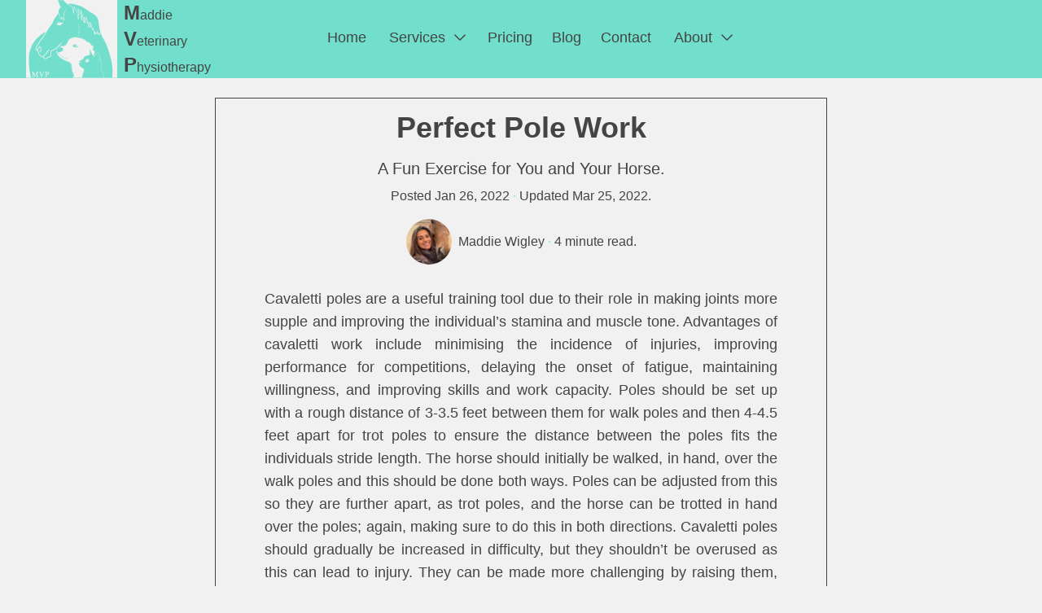

--- FILE ---
content_type: text/html; charset=utf-8
request_url: https://www.mvetphysio.co.uk/blog/perfect-pole-work
body_size: 19762
content:
<!DOCTYPE html><html lang="en"><head><meta charSet="utf-8"/><link rel="preload" as="font" href="/_next/static/media/e4af272ccee01ff0-s.p.woff2" crossorigin="" type="font/woff2"/><link rel="stylesheet" href="/_next/static/css/225ca11ceab2629a.css" data-precedence="next"/><link rel="preload" href="/_next/static/chunks/webpack-298fc38c83f97f3c.js" as="script"/><link rel="preload" href="/_next/static/chunks/bce60fc1-9e59908e07822dc9.js" as="script"/><link rel="preload" href="/_next/static/chunks/698-4a74187b8b6a74e8.js" as="script"/><link rel="preload" href="/_next/static/chunks/main-app-363df7478825f19a.js" as="script"/><title>MVP</title><meta name="description" content="Equine, feline and canine veterinary services"/><meta name="application-name" content="MVP - Maddie Veterinary Physiotherapy"/><link rel="author" href="https://www.linkedin.com/in/arnoldcubicijones/"/><meta name="author" content="Arnold Cubici-Jones"/><meta name="generator" content="Next.js"/><meta name="keywords" content="Maddie Veterinary Physiotherapy,Veterinary Physiotherapy,vet physio,vet physio farnham,vet physio surrey"/><meta name="viewport" content="width=device-width, initial-scale=1"/><meta property="og:title" content="MVP - Maddie Veterinary Physiotherapy"/><meta property="og:description" content="Equine, feline and canine veterinary services"/><meta property="og:url" content="https://www.mvetphysio.co.uk/"/><meta property="og:site_name" content="MVP - Maddie Veterinary Physiotherapy"/><meta property="og:locale" content="en_GB"/><meta property="og:image:type" content="image/jpeg"/><meta property="og:image:width" content="1440"/><meta property="og:image:height" content="1440"/><meta property="og:image:alt" content="MVP - Maddie Veterinary Physiotherapy
"/><meta property="og:image" content="https://www.mvetphysio.co.uk/opengraph-image.jpeg?edcbbd9d396466fd"/><meta property="og:type" content="website"/><meta name="twitter:card" content="summary_large_image"/><meta name="twitter:creator" content="A Cubici-Jones"/><meta name="twitter:title" content="MVP - Maddie Veterinary Physiotherapy"/><meta name="twitter:description" content="Equine, feline and canine veterinary services"/><meta name="twitter:image:type" content="image/jpeg"/><meta name="twitter:image:width" content="1440"/><meta name="twitter:image:height" content="1440"/><meta name="twitter:image:alt" content="MVP - Maddie Veterinary Physiotherapy
"/><meta name="twitter:image" content="https://www.mvetphysio.co.uk/twitter-image.jpeg?edcbbd9d396466fd"/><link rel="icon" href="/favicon.ico" type="image/x-icon" sizes="any"/><meta name="next-size-adjust"/><script src="/_next/static/chunks/polyfills-78c92fac7aa8fdd8.js" noModule=""></script></head><body class="overflow-x-hidden top-0 bg-white"><nav class="bg-white w-screen top-0" data-headlessui-state=""><div class="relative bg-cyan"><div class="h-24 bg-cyan w-screen px-2 sm:px-6 lg:px-8 relative"><div class="flex h-24 items-center"><a href="/" class="no-tap-highlight flex lg:absolute"><svg xmlns="http://www.w3.org/2000/svg" xmlns:xlink="http://www.w3.org/1999/xlink" xml:space="preserve" x="0" y="0" viewBox="35 5 250 290" style="enable-background:new 0 0 460.8 325.13" class="no-tap-highlight p-0 h-28 w-28"><style>.b{fill:#72DFCC}.c{fill:#f1f1f1}</style><rect class="c" width="313.29" height="273.28"></rect><path class="b" d="M118.83,173.64c2.98-3.11,5.97-6.21,8.94-9.32.38-.4.84-.82,1.01-1.31.18-.53.31-1.43.02-1.69-.61-.56-1.33-.17-1.85.44-.9,1.06-1.76,2.17-2.73,3.16-4.18,4.21-8.3,8.48-12.63,12.53-4.04,3.78-8.82,6.26-14.21,7.74-3.7,1.01-4.87,2.3-4.7,6.07.05,1.14.32,2.28.56,3.41.71,3.29.05,6.39-1.73,9.13-.61.94-1.98,1.61-3.13,1.94-2.66.75-5,1.93-7.13,3.71-1.06.89-2.49,1.37-3.81,1.89-1.09.43-2.81-.23-3.49-1.18-.9-1.25-1.81-2.51-2.65-3.8-.13-.21,0-.77.2-.99,2.42-2.63,4.9-5.2,7.33-7.83,2.49-2.69,4.85-5.49,6.44-8.86.53-1.13,1.31-2.1,2.75-2.19.3-.02.71-.13.87-.34.29-.36.59-.86.56-1.27-.02-.27-.64-.69-.99-.69-2.3,0-3.97,1.2-4.94,3.19-1.68,3.45-4.11,6.33-6.69,9.1-2.41,2.59-4.88,5.11-7.27,7.72-.65.71-1.21.85-2.16.66-3.64-.69-6.35-2.91-8.88-5.33-1.36-1.3-1.98-3.15-2.55-5.01-.99-3.26-2.28-6.42-3.41-9.64-.25-.7-.43-1.46-.48-2.2-.09-1.31.52-2.04,1.78-2.42.9-.27,1.81-.57,2.69-.9.33-.12.73-.31.88-.58.21-.38.4-.96.24-1.28-.14-.3-.82-.6-1.14-.5-1.57.49-3.18.97-4.64,1.73-2.17,1.12-2.17,3.19-1.89,5.27-.93-.04-1.81-.85-2.3-1.99-.83-1.92-.18-3.72.64-5.38.97-1.95,2.24-3.76,3.39-5.63,1.4-2.27,2.74-4.57,4.22-6.78,2.66-4,5.4-7.95,8.13-11.91,2.21-3.21,4.45-6.39,6.67-9.59,1.2-1.73,2.51-3.4,3.59-5.2,1.9-3.16,3.66-6.41,5.5-9.61,1.17-2.04,2.26-4.13,3.58-6.07,2.94-4.31,6.06-8.5,8.99-12.82,2.79-4.12,5.52-8.29,8.07-12.55,1.15-1.93,1.82-4.15,2.72-6.23,2.33-5.39,5.72-10.1,9.3-14.7,1.61-2.07,2.98-4.34,4.46-6.52.19-.28.39-.56.65-.94.99,2.61,2.05,5.01,2.82,7.5,1.27,4.08,3.65,7.58,5.62,11.29.15.28.34.59.59.74.38.23.87.5,1.25.43.3-.06.68-.6.72-.96.12-1.14.11-2.29.14-3.43,0-.52,0-1.03,0-1.8.62.84,1.11,1.53,1.63,2.19,1.62,2.07,3.23,4.16,4.91,6.18.25.3.86.31,1.3.46.05-.44.26-.94.12-1.31-1.57-4.25-1.9-8.69-1.46-13.1.47-4.71,1.77-9.29,3.67-13.66.68-1.56,1.62-3.02,2.34-4.57.24-.52.15-1.19.21-1.78-.22-.03-.44-.07-.66-.1-5.54,9.51-8.27,19.61-6.38,30.89-.84-1.09-1.7-2.17-2.51-3.27-.99-1.35-1.91-2.75-2.94-4.06-.24-.3-.83-.49-1.22-.43-.22.03-.5.66-.5,1.02.02,1.59.15,3.18.22,4.78.02.38-.03.76-.26,1.19-.37-.68-.73-1.37-1.11-2.04-.98-1.73-2.08-3.39-2.91-5.18-.88-1.9-1.54-3.91-2.25-5.89-.73-2.02-1.56-4.01-2.07-6.08-.73-2.96-.24-5.92.43-8.87.86-3.83,2.84-6.88,5.9-9.28.56-.44,1.06-.9.42-1.67-3.03-3.64-4.76-7.91-5.92-12.43-1.64-6.36-4.3-12.32-7.06-18.24-.36-.78-.47-1.68-.69-2.52.14-.1.29-.19.43-.29.48.29,1.07.49,1.41.9,2.18,2.64,4.26,5.37,6.46,8,2.14,2.55,4.46,4.93,7.57,7-.23-.76-.29-1.22-.5-1.61-1.47-2.69-2.98-5.36-4.44-8.06-.19-.36-.17-.84-.24-1.26.43.13.94.14,1.27.39,2.63,2.01,5.35,3.93,7.81,6.13,3.09,2.76,5.92,5.8,8.94,8.65,1.39,1.31,2.98,2.41,4.42,3.66,1.07.94,1.92,2.2,3.11,2.92,1.89,1.14,3.94,2.06,6,2.88,4.03,1.59,7.26,4.01,8.86,8.16.5,1.29.85,2.66,1.06,4.03.43,2.83.74,5.67,1.08,8.51.15,1.22.21,2.46.41,3.67.06.33.5.59.76.89.2-.29.44-.57.57-.89.12-.29.14-.62.14-.94,0-4.31.2-8.6.96-12.86.27-1.5.3-3.04.46-4.89,2.84,4.15,5.44,8.01,6.77,12.55.99,3.4,2.01,6.8,2.75,10.25.58,2.71.7,5.52,1.12,8.26.32,2.04.77,4.06,1.26,6.07.08.31.74.74,1.02.67.4-.1.87-.56,1-.96.27-.82.38-1.71.47-2.57.21-1.94.53-3.88.49-5.82-.04-2.22-.4-4.43-.65-6.64-.31-2.68-.65-5.36-.96-8.04-.26-2.21-.51-4.42-.53-6.7.48,1.12.99,2.24,1.45,3.37,1.22,3.03,2.55,6.02,3.59,9.1,1.13,3.34,2.09,6.75,2.93,10.18.79,3.23,1.32,6.52,1.97,9.79.05.27.12.56.25.8.32.59.42,1.66,1.35,1.32.47-.17.94-1.09.94-1.68.01-2.71.06-5.45-.3-8.13-.61-4.52-1.52-9.01-2.3-13.51-.2-1.16-.42-2.33-.63-3.49.1-.02.2-.04.29-.06.47,1.67.93,3.34,1.43,5,.73,2.43,1.59,4.83,2.21,7.29.76,3.04,1.34,6.13,1.99,9.21.8,3.81,1.6,7.61,2.41,11.42.07.34.24.67.4.99.36.68.92,1.31,1.68.86.35-.21.43-1.08.4-1.64-.13-2.26-.32-4.53-.55-6.78-.27-2.75-.61-5.5-.91-8.26-.04-.34,0-.68,0-1.03.13-.03.26-.05.39-.08.41,1.74.84,3.48,1.23,5.22.76,3.45,1.43,6.92,2.26,10.35.21.89.77,1.76,1.35,2.48.29.36,1.08.59,1.53.47.37-.1.84-.82.82-1.24-.12-2.98-.33-5.97-.55-8.95-.23-3.16-.5-6.33-.75-9.49.15-.03.3-.06.45-.09.45,1.35,1.05,2.66,1.32,4.04.96,4.87,1.88,9.75,2.66,14.65.61,3.84.97,7.73,1.5,11.59.12.85.46,1.69.83,2.48.13.27.68.57.96.5.39-.09.96-.46,1.01-.79.18-1.13.22-2.29.23-3.44.02-3.7.01-7.39.17-11.16.53,1.84,1.21,3.65,1.54,5.53.54,3.05.82,6.14,1.25,9.2.08.54.25,1.15.59,1.54.35.4.94.72,1.46.76.24.02.78-.68.78-1.07.04-2.18.03-4.36-.11-6.54-.18-2.78-.49-5.55-.74-8.32.17-.03.33-.06.5-.09.61,2.56,1.33,5.11,1.8,7.7.66,3.63,1.03,7.32,1.73,10.94.33,1.73,1.06,3.39,1.78,5.01.19.42,1,.56,1.52.83.25-.5.67-.98.72-1.49.06-.78-.15-1.58-.23-2.37-.1-.95-.18-1.89-.27-2.84.15-.03.3-.06.46-.09.35,1.75.76,3.49,1.05,5.25.69,4.24,1.27,8.5,3.09,12.46.13.29.26.66.51.79.36.19.86.33,1.22.23.24-.07.45-.6.48-.93.06-.92.02-1.84.02-2.76.51.78,1.11,1.53,1.51,2.36.73,1.5,2.06.97,3.11.87,1.09-.11,1.43-1.22,1.57-2.17.25-1.65.35-3.32.54-4.98.04-.38.16-.76.3-1.42.14,2.24.11,4.22.44,6.13.21,1.2.85,2.39,1.54,3.41.3.45,1.26.71,1.86.62.36-.05.68-.91.87-1.45.2-.55.22-1.17.33-1.85.4.77.74,1.52,1.17,2.2.48.74,1.04,1.47,2.11,1.15,1.06-.31,1.13-1.19,1.2-2.1.14-1.68.33-3.36.5-4.97,2.53,5.55,4.88,11.08,7.55,16.46,1.94,3.92,4.39,7.6,6.44,11.47,1.77,3.34,3.34,6.79,4.89,10.24,1.29,2.87,2.59,5.75,3.59,8.73,1.84,5.43,3.47,10.93,5.17,16.4,1.11,3.57,2.26,7.12,3.3,10.71.81,2.83,1.51,5.69,2.2,8.56.92,3.87,1.93,7.72,2.63,11.63.86,4.81,1.45,9.68,2.14,14.52.88,6.1,1.11,12.24.9,18.38-.12,3.69-.58,7.38-.87,11.06-.16,2.01-.27,4.02-.4,6.12h-26.54c.76-2.58.74-5.23.25-7.82-.47-2.53-1.16-5.05-2.08-7.45-.87-2.27-2.22-4.35-3.29-6.55-.98-2.02-2.13-4.01-2.73-6.14-1.17-4.15-.8-8.44-.54-12.7.19-3.16.38-6.32.45-9.48.12-4.75-1.5-9.11-3.11-13.48-.15-.4-.2-.85-.24-1.28-.28-3.31-.9-6.52-2.3-9.56-.92-2.01-1.75-4.07-2.59-6.11-.39-.94-1.17-1.35-2.13-.96-.54.22-1.06.54-1.52.91-1.13.9-2.23,1.85-3.33,2.79-2.33,2.01-4.59,4.08-6.2,6.74-.46.76-.94,1.25-1.83,1.26-.01-.4-.02-.81-.04-1.21.31-.35.81-.66.9-1.06.33-1.41.52-2.86.78-4.29.29-1.56.6-3.11.9-4.67.53-2.75-.2-5.64-3.93-6.83-1.54-.49-2.35-1.93-1.81-3.15,1.12-2.55,1.66-5.19,1.49-8-.12-2.04-1.4-3.71-3.41-4.19-1.71-.41-3.11-1.17-3.97-2.84-.76-1.48-1.58-2.96-2.59-4.28-1.6-2.08-3.97-3.14-6.38-3.81-2.31-.65-4.17-1.69-5.75-3.49-1.06-1.22-2.34-2.32-3.7-3.18-1.98-1.25-4.05-2.41-6.22-3.28-2.88-1.15-5.57-2.8-8.76-3.18-2.45-.29-4.87-.93-7.31-1.37-.88-.16-1.05-.62-.72-1.35.37-.83.94-1.6,1.15-2.46.71-2.79,1.98-5.49,1.54-8.5-.05-.33.05-.7.15-1.04.33-1.14.77-2.25,1.01-3.4.18-.87.08-1.79.14-2.69.1-1.47.54-2.98.28-4.38-.23-1.25-.02-2.35.03-3.54.14-2.99-.57-5.89-1.32-8.79-.74-2.86-2.21-5.34-3.51-7.91-.13-.25-.66-.56-.8-.48-.33.18-.69.56-.75.9-.07.38.13.85.32,1.22.83,1.67,2.06,3.23,2.48,4.99.81,3.34,1.32,6.78,1.66,10.2.21,2.1.27,4.25-.15,6.39-.34,1.75-.42,3.54-.58,5.32-.1,1.01.01,2.07-.25,3.04-.85,3.26-1.8,6.49-2.76,9.71-.34,1.16-1.04,1.93-2.43,1.79-.83-.08-1.68,0-2.52-.02-1.27-.04-2.55-.23-3.8-.15-1.68.11-3.35.5-5.03.61-2.61.17-4.95,1.19-7.23,2.3-1.94.94-3.7,2.23-5.61,3.24-1.33.7-2.25,1.81-3.13,2.91-.93,1.16-1.65,2.49-2.42,3.77-.81,1.36-2.07,2.71-2.2,4.15-.14,1.63-1.11,2.62-1.66,3.92-.97,2.29-2.67,3.97-4.76,5.06-3.49,1.81-7.32,2.52-11.25,2.82-1.87.14-3.7.82-5.57,1.04-.98.1-1.83,1.38-2.94.38ZM120.9,106.66c2.15-.12,3.67-.49,4.91-1.65,1.19-1.12,2.37-2.26,3.59-3.34.8-.71,1.68-1.32,2.52-1.98.69-.54,1.43-1.04,2.03-1.66.26-.27.23-.81.33-1.23-.36.03-.75-.01-1.08.11-.56.21-1.09.5-1.61.8-2.12,1.21-4.2.97-6.06-.43-1.69-1.27-3.52-1.99-5.58-2.14-2.16-.15-4.81,1.14-5.22,3.29-.35,1.87-.62,3.44-2.4,4.49-.62.37-.3,1.11.37,1.29,1.8.48,3.59,1,5.37,1.53,1.12.33,2.2.71,2.83.92ZM63.6,184.35c.11-4.09-1.36-7.15-3.49-9.83-.93-1.16-2.56-1.8-3.95-2.53-.31-.16-.94.28-1.42.45.26.52.44,1.12.82,1.52.36.38.98.51,1.41.83,2.09,1.57,3.44,3.72,4.09,6.17.74,2.78.89,5.62-1.32,7.99-.54.58-1.19,1.1-1.61,1.76-.27.43-.2,1.06-.28,1.6.55,0,1.11.02,1.65-.05.2-.03.37-.28.55-.44,2.5-2.06,3.76-4.69,3.55-7.47Z"></path><path class="b" d="M163.24,273.49c-8.08.02-16.17.04-24.25.06-35.61.07-71.23.13-106.84.24-1.18,0-1.54-.41-1.74-1.49-.95-5-2.07-9.96-2.97-14.96-.71-3.95-1.29-7.93-1.75-11.92-.52-4.59-.94-9.19-1.22-13.8-.29-4.86-.38-9.73-.54-14.6-.08-2.32-.3-4.64-.16-6.94.25-3.92.63-7.84,1.14-11.74.41-3.06.97-6.12,1.7-9.12.54-2.23,1.39-4.39,2.22-6.54,1.65-4.31,3.28-8.64,5.12-12.88,1.55-3.57,3.55-6.91,6.03-9.95,1.73-2.13,3.26-4.42,4.95-6.58,2.78-3.55,5.65-7,9.18-9.86,3.46-2.8,6.77-5.8,10.35-8.44,3.77-2.77,7.61-5.51,11.97-7.36.28-.12.59-.17,1.1-.31-.17.47-.22.81-.39,1.09-1.91,3.16-3.75,6.38-5.8,9.45-2.85,4.26-5.86,8.42-8.8,12.62-1.8,2.58-3.66,5.11-5.37,7.75-1.97,3.03-3.77,6.16-5.7,9.22-1.29,2.06-2.81,3.99-3.97,6.11-.95,1.72-1.69,3.6-2.23,5.49-.82,2.9.84,5.85,3.36,7.09,2.26,1.11,3.48,2.82,4.14,5.2.82,2.93,1.27,6.06,3.16,8.57,2.24,2.99,5.19,5.14,8.71,6.42,1.11.4,2.28.64,3.42.97,1.63.48,2.71,1.52,3.42,3.07.77,1.67,2.05,2.86,3.95,3.14,2.14.31,4.1-.2,5.89-1.43,1.54-1.06,3.03-2.2,4.67-3.08,1.35-.72,2.86-1.17,4.33-1.62,2.64-.79,3.62-2.97,4.4-5.24,1.03-3.01,1.04-6.09.37-9.2-.21-.97-.33-1.99-.25-2.97.04-.55.43-1.32.89-1.54,1.64-.78,3.34-1.5,5.08-2.01,4.3-1.26,7.99-3.52,11.31-6.46.26-.23.58-.41.87-.61.08,1.21-.06,2.48.3,3.6.29.88.51,1.62.17,2.5-.38.96-.76,1.92-1.05,2.9-.19.68-.37,1.42-.29,2.1.27,2.34.46,4.64,1.18,6.97.74,2.38,1.78,4.52,3.22,6.4,1.35,1.77,3.26,3.11,4.83,4.72,2.52,2.57,5.73,4.15,8.68,6.09,1.99,1.31,4.13,2.44,6.31,3.4,1.68.74,3.18,1.81,4.94,2.4,2.98,1.01,5.91,2.15,8.88,3.18,1.04.36,1.87.91,2.74,1.6,1.01.79,2.23,1.26,2.4,2.77.02.19.3.33.42.53.9,1.52,2.06,2.96,2.6,4.59.62,1.87,1.07,3.78.92,5.91-.21,2.97.29,6,.59,9,.13,1.31.34,2.66.81,3.87,1.04,2.62,2.36,5.13,3.4,7.76.66,1.67,1.19,3.44,1.49,5.21.25,1.51.11,3.05-.67,4.52-.65,1.29-1.07,2.75-1.62,4.14ZM54.38,254.07c-.31-.07-.62-.2-.93-.21-.87-.03-1.74.05-2.6-.02-.85-.07-1.33.26-1.66,1.02-1.12,2.56-2.27,5.1-3.43,7.64-.54,1.18-1.14,2.34-1.76,3.61-.24-.26-.41-.39-.49-.55-1.34-2.89-2.73-5.76-3.99-8.68-1.28-2.96-1.22-2.99-4.42-3.01-.32,0-.65-.04-.96.01-.21.04-.41.2-.74.37,2.1.76,2.31,1.09,2.31,3.33,0,3.28.01,6.56,0,9.84,0,1.56-.23,1.79-1.75,2.06-.22.04-.41.27-.61.41.21.17.41.49.63.49,1.4.04,2.8.03,4.2.02.37,0,.73-.06,1.1-.09.03-.11.06-.23.09-.34-.25-.16-.49-.42-.77-.48-1.57-.33-1.68-.42-1.69-2.08-.01-2.52,0-5.04,0-7.56v-2.17c.41.33.6.68.76,1.04,1.63,3.55,3.24,7.11,4.89,10.66.14.3.44.52.66.77.22-.25.52-.46.65-.75,1.17-2.5,2.3-5.01,3.46-7.51.67-1.45,1.39-2.88,2.08-4.31.23,3.34.24,6.61.23,9.88,0,1.66-.1,1.74-1.76,2.02-.22.04-.4.27-.6.41.21.17.41.49.63.49,1.96.04,3.92.04,5.88,0,.22,0,.42-.32.64-.49-.2-.14-.38-.37-.6-.42-1.7-.35-1.77-.42-1.78-2.19,0-3.24,0-6.48,0-9.72,0-2.59.02-2.62,2.33-3.49ZM82.2,270.31c.05-.16.1-.31.15-.47-.37-.13-.74-.37-1.11-.38-.66-.02-1.15-.21-1.17-.9-.04-1.85,0-3.7,0-5.6.98,0,1.9.06,2.81-.02.82-.08,1.69-.17,2.42-.51,1.64-.77,2.34-2.21,2.3-3.99-.04-1.67-.68-3.01-2.28-3.73-3.13-1.4-6.45-.68-9.69-.85-.15-.01-.32.26-.48.4.18.16.33.43.53.47,1.66.36,1.81.5,1.82,2.18,0,3.64,0,7.27,0,10.91,0,.99-.33,1.59-1.43,1.64-.34.02-.67.3-1,.46.05.13.1.25.15.38,2.33.01,4.65.01,6.98.01ZM65.69,266.54c-1.57-3.61-3.03-6.88-4.41-10.19-.34-.81-.26-1.61,1-1.62.29,0,.57-.34,1.1-.68h-7.14c-.05.13-.1.25-.15.38,1.64.23,2.26,1.37,2.79,2.67.82,2.03,1.77,4.01,2.62,6.03.97,2.31,1.86,4.65,2.87,6.94.14.32.71.45,1.15.7.22-.81.31-1.37.51-1.88,1.41-3.46,2.87-6.91,4.28-10.38.68-1.67,1.08-3.51,3.14-4.24-1.15-.64-4.44-.52-5.01.14,1.24.25,1.76,1.01,1.3,2.17-1.27,3.23-2.61,6.42-4.05,9.96Z"></path><path class="b" d="M261.71,273.24c-6.88.01-13.76.03-20.64.03-15.52.01-31.04.01-46.56.01h-1.32c.22-1.63.49-3.13.61-4.65.47-5.54,2.67-10.54,4.73-15.6.52-1.27.77-2.68.95-4.05.31-2.48-1.1-4.18-2.96-5.5-2.47-1.74-5.08-3.3-7.54-5.05-1.31-.94-2.47-2.04-3.07-3.7-.58-1.59-1.87-2.93-2.33-4.53-.41-1.41-.15-3.03-.1-4.55.04-1.26.2-2.52.39-3.78,0,.62-.07,1.25.02,1.86.09.65.23,1.34.55,1.9.27.45.93,1.08,1.26.99.55-.14,1.2-.7,1.4-1.23.36-.96.75-1.02,1.74-.96.9.05,1.87-.65,2.75-1.11.17-.09.11-.64.15-.97-.32,0-.75-.13-.96.03-.89.68-1.72,1.11-2.94.79-.42-.11-1.1.55-1.57.97-.28.25-.38.72-.55,1.09-.11,0-.23-.02-.34-.02-.19-1.57-.39-3.15-.58-4.72.91-.45,1.81-.93,2.73-1.35.42-.19.93-.21,1.33-.43,1.79-.98,3.56-1.98,5.31-3.02.69-.41,1.35-.89,1.93-1.43.91-.87,1.74-1.82,2.61-2.74.79-.82,1.5-1.62,1.16-2.94-.11-.42.19-1.11.52-1.45,1.26-1.29,2.86-2,4.58-2.48.55-.15,1.04-.48,1.57-.7.81-.33,1.63-.67,2.46-.93.66-.21,1.5-.13,2-.51,1.56-1.2,3.62-.11,5.15-1.24.04-.03.18,0,.22.05.61.68,1.23.23,1.64-.15.43-.39.84-1.02.88-1.58.09-1.18-.04-2.38-.14-3.57-.1-1.13-.72-2.46-.31-3.32.7-1.48-.66-2.47-.37-3.82.2-.91-.38-1.97-.54-2.97-.05-.31.13-.65.24-1.16.27.3.37.37.41.47.77,1.66,1.51,3.34,2.31,4.99.64,1.31,1.35,2.58,2.03,3.87.84,1.59,1.61,3.22,2.56,4.74.86,1.36,1.85,2.65,2.92,3.86.99,1.11,2.13,2.09,3.26,3.07.64.56,1.16.42,1.62-.38.91-1.58,1.78-3.21,2.92-4.61,2.46-2.99,5.36-5.51,8.71-7.73.3.43.7.78.8,1.2.52,2.13,2.07,3.81,2.45,6.02.21,1.22.92,2.35,1.28,3.55.27.93.32,1.92.49,2.89.47,2.61-.17,4.97-1.54,7.18-.83,1.34-1.7,2.66-2.49,4.02-.13.23.06.65.1.98.3-.08.7-.06.89-.26.4-.42.75-.92,1.03-1.44.82-1.48,1.58-2.99,2.39-4.48.14-.25.45-.56.67-.55s.54.36.62.61c.94,3.27,2.11,6.51,2.06,9.97-.05,3.1-.36,6.2-.44,9.3-.08,3.38-.1,6.76,0,10.14.1,3.23,1.12,6.21,2.7,9.04,1.35,2.43,2.7,4.86,3.82,7.4.81,1.83,1.25,3.83,1.82,5.77.76,2.62,1.11,5.26.43,7.97-.07.26.07.59.12.9ZM205.78,221.81c-.66-.22-1.35-.58-2.08-.67-.84-.11-1.71-.02-2.55.07-.15.02-.3.48-.35.75-.01.06.4.34.54.29,1.63-.51,2.95.32,4.34.89.73.29,1.6.72,2.28.57,2.07-.48,4.25-.62,6.13-1.81,1.62-1.03,2.66-2.69,2.1-3.92-.53-1.16-1.41-2.17-2.17-3.22-.2-.28-.59-.43-.79-.71-1.15-1.63-2.45-1.79-4.04-.52-1.02.82-2.05,1.65-3.16,2.34-1.29.79-2.67,1.41-4,2.13-.23.13-.38.4-.57.61.29.13.58.38.87.37.38,0,.78-.16,1.14-.32,1.04-.46,2.07-.96,3.05-1.43-.25,1.51-.49,3.01-.74,4.58Z"></path><path class="b" d="M219.42,112.56c-.23-.9-.55-1.79-.67-2.7-.3-2.44-.32-4.94-.81-7.34-.48-2.4-1.35-4.73-2.14-7.05-.13-.37-.75-.83-1.11-.8-.31.02-.68.64-.83,1.06-.17.47-.17,1.02-.18,1.53-.01,4.38-.01,8.76-.25,13.17-.32-2.47-.62-4.95-.98-7.42-.68-4.68-1.28-9.37-2.15-14.01-.6-3.18-1.58-6.3-2.41-9.43-.1-.37-.28-.8-.56-1.03-.42-.33-1-.75-1.44-.67-.35.06-.81.78-.83,1.22-.09,1.76-.1,3.52.01,5.28.14,2.1.45,4.19.65,6.29.19,1.98.33,3.96.48,5.95.03.41,0,.83,0,1.24-.12.04-.24.07-.37.11-.27-.49-.67-.95-.8-1.47-.69-2.94-1.27-5.9-1.97-8.84-.61-2.58-1.28-5.14-2.05-7.68-.13-.42-.89-.95-1.29-.9-.4.05-.95.76-.99,1.22-.11,1.13-.02,2.29.07,3.43.2,2.57.45,5.15.68,7.72.1,1.06.2,2.12.04,3.22-.32-1.45-.66-2.89-.96-4.35-.85-4.21-1.54-8.45-2.55-12.62-1.05-4.33-2.38-8.58-3.64-12.86-.71-2.4-1.48-4.79-2.32-7.15-.15-.41-.75-.66-1.15-.98-.16.41-.5.83-.45,1.21.3,2.52.63,5.04,1.03,7.55.83,5.13,1.76,10.25,2.53,15.39.34,2.3.38,4.64.34,6.98-.58-2.9-1.05-5.84-1.76-8.71-.89-3.58-1.8-7.17-3.03-10.64-1.53-4.34-3.39-8.56-5.12-12.83-.37-.92-.71-1.87-1.21-2.71-.23-.39-.82-.58-1.25-.86-.15.4-.47.81-.43,1.19.25,3.09.54,6.18.87,9.27.31,2.88.73,5.76,1.01,8.64.24,2.46.46,4.92.48,7.39.01,1.85-.32,3.7-.49,5.54-.1.01-.2.02-.31.03-.28-1.47-.65-2.94-.84-4.42-.61-4.73-1.04-9.47-2.39-14.08-1.57-5.34-3.47-10.5-6.84-15.02-.78-1.05-1.4-2.23-2.18-3.28-.27-.36-.83-.49-1.26-.73-.18.45-.47.89-.51,1.36-.35,3.76-.66,7.53-1.11,11.29-.42-2.11-.81-4.23-1.26-6.34-1.07-5.03-4.3-8.19-8.86-10.22-2.36-1.05-4.68-2.18-6.99-3.33-.54-.27-.94-.79-1.56-1.32,2.06-.13,3.87-.33,5.68-.34,3.18-.02,6.38-.15,9.53.18,2.62.27,5.21,1.04,7.76,1.76,3.8,1.08,7.52,2.44,11.33,3.45,4.4,1.16,8.65,2.64,12.7,4.73,4.33,2.23,8.29,5.02,12.16,7.98,3.06,2.34,6.21,4.61,9.51,6.6,4.39,2.65,9.14,4.74,13.42,7.54,3.9,2.56,7.67,5.47,10.39,9.41,2.15,3.11,3.65,6.56,4.52,10.21.81,3.4,1.36,6.87,1.89,10.33.44,2.83.6,5.7,1.03,8.54.44,2.91,1.01,5.8,1.58,8.69.59,2.96,1.26,5.9,1.88,8.85.06.29.03.62-.02.92-.34,2.07-.68,4.15-1.04,6.22-.09.5-.21,1-.6,1.62-.43-.79-.95-1.56-1.27-2.39-.36-.92-.42-1.96-.83-2.85-.24-.52-.9-.83-1.38-1.24-.23.5-.63.99-.66,1.49-.09,1.54-.03,3.09-.03,4.64-.14.07-.28.13-.42.2-.34-.44-.88-.84-.98-1.33-.34-1.75-.55-3.52-.76-5.29-.12-1.03-.1-2.07-.28-3.09-.07-.37-.56-.95-.81-.93-.46.04-1.17.4-1.26.75-.36,1.5-.55,3.04-.78,4.57-.13.86-.11,1.76-.33,2.6-.13.51-.59,1.3-.91,1.3-.58,0-1.42-.33-1.69-.79-.69-1.14-1.16-2.41-1.63-3.66-.46-1.23-.75-2.52-1.24-3.73-.17-.43-.74-.69-1.13-1.02-.18.43-.54.89-.5,1.3.22,2.36.54,4.72.66,7.15-.38-1.21-.88-2.4-1.12-3.64-.55-2.77-.9-5.57-1.48-8.33-.43-2.05-1.06-4.07-1.65-6.08-.13-.43-.45-.85-.78-1.16-.59-.55-1.35-.29-1.37.49-.04,1.78.02,3.56.06,5.35.01.51.12,1.02.19,1.52-.13.03-.27.06-.4.1-.35-1.43-.8-2.83-1.05-4.28-.7-4.15-1.25-8.33-2-12.47-.36-1.98-1-3.92-1.64-5.84-.23-.68-.47-1.7-1.57-1.48-.99.2-1.27,1.11-1.25,1.95.03,1.67.17,3.33.32,5,.25,2.73.55,5.46.82,8.19.03.26-.05.53-.07.79-.12-.03-.25,0-.39.03Z"></path><path class="b" d="M163.24,273.49c.54-1.39.96-2.85,1.66-4.17.78-1.47.92-3.01.67-4.52-.29-1.77-.82-3.53-1.49-5.21-1.04-2.62-2.37-5.13-3.4-7.76-.48-1.21-.68-2.56-.81-3.87-.3-3-.8-6.03-.59-9,.15-2.14-.29-4.05-.92-5.91-.55-1.64-1.7-3.07-2.6-4.59-.11-.19-.4-.34-.42-.53-.17-1.5-1.39-1.97-2.4-2.77-.87-.68-1.7-1.24-2.74-1.6-2.97-1.02-5.9-2.17-8.88-3.18-1.76-.59-3.26-1.66-4.94-2.4-2.18-.97-4.32-2.1-6.31-3.4-2.95-1.94-6.16-3.51-8.68-6.09-1.58-1.61-3.48-2.95-4.83-4.72-1.44-1.88-2.48-4.02-3.22-6.4-.73-2.33-.92-4.64-1.18-6.97-.08-.68.1-1.43.29-2.1.28-.99.67-1.95,1.05-2.9.34-.88.12-1.61-.17-2.5-.36-1.11-.22-2.39-.3-3.6,1.42-1.42,2.83-2.84,4.25-4.25.5-.49,1.03-.95,1.55-1.43,1.12,1.01,1.97-.28,2.96-.39,1.87-.21,3.7-.9,5.57-1.04,3.93-.3,7.76-1,11.25-2.82,2.09-1.09,3.79-2.77,4.76-5.06.55-1.3,1.52-2.28,1.66-3.92.12-1.44,1.39-2.79,2.2-4.15.76-1.28,1.49-2.61,2.42-3.77.89-1.1,1.8-2.21,3.13-2.91,1.91-1.01,3.67-2.29,5.61-3.24,2.28-1.11,4.61-2.13,7.23-2.3,1.68-.11,3.35-.51,5.03-.61,1.26-.08,2.54.11,3.8.15.84.03,1.69-.06,2.52.02,1.39.14,2.08-.63,2.43-1.79.95-3.23,1.91-6.46,2.76-9.71.25-.97.15-2.03.25-3.04.17-1.78.24-3.58.58-5.32.42-2.14.36-4.29.15-6.39-.34-3.43-.85-6.86-1.66-10.2-.43-1.76-1.65-3.32-2.48-4.99-.19-.38-.39-.84-.32-1.22.06-.35.42-.73.75-.9.15-.08.68.23.8.48,1.31,2.57,2.77,5.05,3.51,7.91.75,2.9,1.45,5.8,1.32,8.79-.05,1.19-.27,2.29-.03,3.54.26,1.39-.17,2.91-.28,4.38-.06.9.03,1.82-.14,2.69-.24,1.15-.68,2.26-1.01,3.4-.1.33-.2.71-.15,1.04.44,3.01-.83,5.71-1.54,8.5-.22.86-.78,1.63-1.15,2.46-.33.73-.17,1.19.72,1.35,2.44.44,4.85,1.07,7.31,1.37,3.19.38,5.88,2.03,8.76,3.18,2.17.87,4.24,2.03,6.22,3.28,1.37.86,2.64,1.97,3.7,3.18,1.58,1.81,3.44,2.85,5.75,3.49,2.41.67,4.79,1.74,6.38,3.81,1.01,1.31,1.83,2.79,2.59,4.28.85,1.67,2.26,2.43,3.97,2.84,2.01.48,3.29,2.16,3.41,4.19.17,2.81-.37,5.45-1.49,8-.54,1.22.28,2.66,1.81,3.15,3.73,1.19,4.46,4.09,3.93,6.83-.3,1.56-.61,3.11-.9,4.67-.26,1.43-.45,2.88-.78,4.29-.09.4-.59.71-.9,1.06.11-2.86.26-5.71.93-8.52.34-1.44.43-3.04.2-4.51-.26-1.66-1.77-2.31-3.26-2.81-1.63-.55-2.27-1.33-2.15-3.01.1-1.42.44-2.82.69-4.22.23-1.29.61-2.57.69-3.86.12-2.09-.68-3.36-2.67-4.02-2.69-.89-4.58-2.62-5.68-5.14-1.51-3.47-4.39-5.08-7.79-5.86-1.74-.4-3.05-1.29-4.32-2.36-2.03-1.71-3.98-3.53-6.08-5.16-1.05-.82-2.3-1.46-3.55-1.94-3.49-1.36-6.97-2.82-10.57-3.8-3.16-.87-6.46-1.35-9.72-1.64-3.53-.31-7.12-.44-10.65-.23-3.25.19-6.39,1.11-9.21,2.96-3.15,2.06-6.35,4.14-8.56,7.21-1.44,2-2.29,4.43-3.31,6.71-1.26,2.8-2.41,5.73-5.07,7.5-1.56,1.04-3.33,1.97-5.14,2.39-3.62.85-7.34,1.31-11.01,1.93-1.01.17-2.03.32-3.03.54-.25.05-.44.34-.66.52.25.14.49.34.76.42,2.24.65,4.55,1.14,6.71,1.98,1.22.47,2.39,1.36,3.28,2.34,2.08,2.28,1.91,4.63-.31,6.89-.58.59-1.28,1.07-1.97,1.55-2.21,1.56-4.43,3.02-7.26,3.42-1.39.2-2.68,1.15-4.22,1.85.1.32.17.77.37,1.15,1.79,3.38,4.56,5.92,7.36,8.43,4.52,4.06,9.99,6.32,15.67,8.16,1.4.45,2.88.66,4.29,1.06.33.09.57.51.85.78-.36.1-.76.36-1.06.27-3.08-.9-6.2-1.73-9.21-2.84-4.8-1.77-9.18-4.32-12.84-7.91-2.61-2.57-5.21-5.23-6.66-8.69-.91-2.19-1.6-4.46-2.42-6.78-.73,1.17-1.15,2.6-1.05,4,.15,1.92.48,3.89,1.09,5.71,1.39,4.13,4.13,7.44,7.16,10.47,1.04,1.04,2.53,1.64,3.8,2.46,2.98,1.92,5.94,3.88,8.95,5.75,3.78,2.36,7.85,4.08,12.11,5.36,1.8.54,3.57,1.16,5.32,1.82,2.1.79,3.59,2.39,4.91,4.09,2.67,3.46,3.95,7.41,3.95,11.8,0,2.92.12,5.83.19,8.75.06,2.47.99,4.7,2.09,6.81,1.54,2.95,2.98,5.93,3.8,9.14.53,2.11.24,4.3-.49,6.37-.41,1.16-.92,2.28-1.38,3.42-.42.91-1.14.77-1.87.6ZM184.45,122.09c.07-.12.14-.19.13-.23-.02-.05-.11-.08-.17-.12.01.1.03.2.04.35Z"></path><path class="b" d="M261.71,273.24c-.04-.31-.18-.64-.11-.92.68-2.7.34-5.35-.43-7.97-.56-1.94-1.01-3.94-1.82-5.77-1.12-2.54-2.47-4.97-3.82-7.4-1.57-2.82-2.6-5.81-2.7-9.04-.1-3.38-.08-6.76,0-10.14.07-3.1.39-6.2.44-9.3.05-3.45-1.11-6.7-2.06-9.97-.07-.26-.39-.6-.62-.61-.21,0-.53.3-.67.55-.82,1.48-1.58,2.99-2.39,4.48-.28.52-.63,1.02-1.03,1.44-.18.19-.58.18-.89.26-.04-.33-.24-.75-.1-.98.79-1.37,1.65-2.69,2.49-4.02,1.38-2.21,2.01-4.57,1.54-7.18-.17-.96-.22-1.96-.49-2.89-.35-1.21-1.07-2.33-1.28-3.55-.38-2.21-1.94-3.89-2.45-6.02-.1-.42-.5-.77-.8-1.2-3.35,2.22-6.25,4.74-8.71,7.73-1.15,1.4-2.01,3.03-2.92,4.61-.46.8-.99.93-1.62.38-1.13-.98-2.27-1.96-3.26-3.07-1.07-1.2-2.06-2.49-2.92-3.86-.95-1.52-1.72-3.15-2.56-4.74-.68-1.29-1.4-2.56-2.03-3.87-.8-1.65-1.54-3.33-2.31-4.99-.04-.1-.14-.17-.41-.47-.11.51-.29.85-.24,1.16.16,1,.74,2.07.54,2.97-.29,1.35,1.07,2.34.37,3.82-.41.86.22,2.2.31,3.32.1,1.19.23,2.39.14,3.57-.04.55-.45,1.18-.88,1.58-.41.37-1.03.82-1.64.15-.04-.05-.18-.08-.22-.05-1.53,1.13-3.59.04-5.15,1.24-.5.38-1.34.3-2,.51-.83.27-1.65.6-2.46.93-.53.22-1.03.54-1.57.7-1.72.48-3.33,1.2-4.58,2.48-.34.34-.63,1.03-.52,1.45.34,1.32-.37,2.12-1.16,2.94-.87.91-1.7,1.87-2.61,2.74-.58.55-1.24,1.03-1.93,1.43-1.75,1.04-3.53,2.04-5.31,3.02-.4.22-.91.24-1.33.43-.92.42-1.82.9-2.73,1.35-.89-.26-.62-.73-.09-1.01,1.57-.83,3.14-1.68,4.78-2.35,2.8-1.13,5.47-2.38,7.12-5.08.19-.3.42-.6.7-.81,1.13-.87,1.65-1.91,1.47-3.4-.16-1.27.98-1.82,1.88-2.22,2.86-1.26,5.76-2.44,8.69-3.52,1.23-.46,2.58-.6,3.89-.85,1.04-.2,2.1-.29,3.12-.55.73-.18,1.2-.64,1.19-1.55-.08-4.22.14-8.45-.71-12.64-.32-1.57-.24-3.22-.34-4.84.11-.05.23-.11.34-.16.23.24.53.44.68.72,1.52,3.01,2.99,6.05,4.53,9.06,1.17,2.29,2.39,4.55,3.62,6.81,1.2,2.2,2.82,4.04,4.95,5.4.14.09.42-.04.63-.07.89,0,1.36-.5,1.83-1.26,1.61-2.65,3.87-4.73,6.2-6.74,1.1-.95,2.2-1.89,3.33-2.79.46-.37.98-.69,1.52-.91.96-.39,1.74.03,2.13.96.85,2.04,1.67,4.1,2.59,6.11,1.4,3.04,2.01,6.26,2.3,9.56.04.43.09.88.24,1.28,1.61,4.36,3.22,8.73,3.11,13.48-.08,3.16-.26,6.33-.45,9.48-.26,4.26-.63,8.55.54,12.7.6,2.13,1.75,4.12,2.73,6.14,1.07,2.2,2.41,4.28,3.29,6.55.92,2.4,1.61,4.92,2.08,7.45.48,2.58.51,5.23-.25,7.82h-.74Z"></path><path class="b" d="M182.06,175.47c-1.15.71-1.87.62-2.69.22-.49-.24-1.23-.47-1.64-.26-4.38,2.25-8.19.59-11.92-1.62-.77-.46-1.3-.84-1.71.32-.07.19-.48.26-.73.38-.11-.28-.36-.59-.3-.82,1.42-5.25,6.58-8.66,11.56-5.85.88.49,1.49,1.5,2.14,2.34,1.47,1.92,2.41,4.33,5.29,5.29ZM176.02,175.34c.32-.04.64-.05.95-.12,1.56-.36,1.7-.66.76-1.96-.9-1.26-1.81-2.52-2.83-3.68-.56-.64-1.33-1.13-2.07-1.58-.24-.15-.7.07-1.06.12.08.31.07.72.27.91,1.45,1.47,2.19,3.31,2.71,5.24.19.72.43,1.2,1.27,1.07Z"></path><path class="b" d="M184.45,122.09c-.02-.16-.03-.26-.04-.36.06.04.15.07.17.12.02.05-.06.13-.13.24Z"></path><path class="b" d="M115.54,99.89c.09-.5.07-.92.25-1.2,1.2-1.9,3.03-2.65,5.23-2.11.77.19,1.52.51,2.24.85.25.12.37.49.55.74-.28.16-.56.44-.85.47-1.57.12-3.16.1-4.71.3-.83.1-1.62.55-2.71.95Z"></path><path class="b" d="M79.91,258.55c0-.72.05-1.44,0-2.16-.1-1.1.46-1.38,1.42-1.37,1.21.01,2.26.43,2.78,1.51.72,1.52,1.03,3.04-.31,4.55-.98,1.1-2.12.94-3.29.83-.22-.02-.52-.54-.55-.86-.08-.82-.03-1.66-.04-2.5.01,0,0,0,0,0Z"></path><path class="b" d="M214.95,218.89c-.48.77-.92,1.57-1.47,2.29-.15.19-.66.19-.98.12-.11-.02-.2-.56-.13-.81.43-1.56.7-3.05-.82-4.24-.12-.09-.13-.57-.06-.6.26-.13.59-.24.88-.21,1.19.16,2.28,1.75,2.28,3.27.1.06.2.12.3.18Z"></path></svg><div class="ml-2 text-bl h-24 mt-4 xl:mt-2 hover-strong"><h3><strong class="ease-in-out duration-150 text-xl lg:text-xl xl:text-2xl">M</strong>addie</h3><h3><strong class="ease-in-out duration-300 text-xl lg:text-xl xl:text-2xl">V</strong>eterinary</h3><h3><strong class="ease-in-out duration-300 text-xl lg:text-xl xl:text-2xl">P</strong>hysiotherapy</h3></div></a><div class="bg-transparent left-0 right-0 flex flex-1 items-center justify-center"><div class="hidden md:ml-6 md:block"><div class="flex align-center px-2 pb-3 pt-2"><a href="/" class="text-bl hover:bg-white flex items-center ease-in-out duration-150 block px-3 py-2 text-base lg:text-lg font-medium hover:text-bl" id="headlessui-disclosure-button-:R5iba:" aria-expanded="false" data-headlessui-state="">Home</a><a class="relative inline-block text-left" href="#" data-headlessui-state=""><button class="flex items-center hover:bg-white inline-flex w-full justify-center px-4 py-2 text-bl hover:bg-opacity-30 focus:outline-none focus-visible:ring-2 focus-visible:ring-white focus-visible:ring-opacity-75 text-base lg:text-lg" id="headlessui-menu-button-:R19iba:" type="button" aria-haspopup="menu" aria-expanded="false" data-headlessui-state="">Services<svg xmlns="http://www.w3.org/2000/svg" fill="none" viewBox="0 0 24 24" stroke-width="1.5" stroke="currentColor" aria-hidden="true" class="ml-2 -mr-1 h-5 w-5 text-bl-200 hover:text-bl"><path stroke-linecap="round" stroke-linejoin="round" d="M19.5 8.25l-7.5 7.5-7.5-7.5"></path></svg></button></a><a href="/pricing" class="text-bl hover:bg-white flex items-center ease-in-out duration-150 block px-3 py-2 text-base lg:text-lg font-medium hover:text-bl" id="headlessui-disclosure-button-:Rdiba:" aria-expanded="false" data-headlessui-state="">Pricing</a><a href="/blog" class="text-bl hover:bg-white flex items-center ease-in-out duration-150 block px-3 py-2 text-base lg:text-lg font-medium hover:text-bl" id="headlessui-disclosure-button-:Rhiba:" aria-expanded="false" data-headlessui-state="">Blog</a><button class="w-full text-left block rounded-md px-3 py-2 text-base font-medium text-bl hover:bg-white hover:text-bl md:rounded-none lg:text-lg">Contact</button><a class="relative inline-block text-left" href="#" data-headlessui-state=""><button class="flex items-center hover:bg-white inline-flex w-full justify-center px-4 py-2 text-bl hover:bg-opacity-30 focus:outline-none focus-visible:ring-2 focus-visible:ring-white focus-visible:ring-opacity-75 text-base lg:text-lg" id="headlessui-menu-button-:R6iba:" type="button" aria-haspopup="menu" aria-expanded="false" data-headlessui-state="">About<svg xmlns="http://www.w3.org/2000/svg" fill="none" viewBox="0 0 24 24" stroke-width="1.5" stroke="currentColor" aria-hidden="true" class="ml-2 -mr-1 h-5 w-5 text-bl-200 hover:text-bl-100"><path stroke-linecap="round" stroke-linejoin="round" d="M19.5 8.25l-7.5 7.5-7.5-7.5"></path></svg></button></a></div></div></div><div class="absolute inset-y-0 right-6 flex items-center md:hidden"><button class="no-tap-highlight inline-flex items-center justify-center rounded-md p-2 text-gray-400 hover:bg-gray-700 hover:text-bl focus:outline-none focus:ring-2 focus:ring-inset focus:ring-white" id="headlessui-disclosure-button-:Rqba:" type="button" aria-expanded="false" data-headlessui-state=""><span class="sr-only">Open main menu</span><svg xmlns="http://www.w3.org/2000/svg" fill="none" viewBox="0 0 24 24" stroke-width="1.5" stroke="currentColor" aria-hidden="true" class="no-tap-highlight block h-12 w-12 text-bl"><path stroke-linecap="round" stroke-linejoin="round" d="M3.75 6.75h16.5M3.75 12h16.5m-16.5 5.25h16.5"></path></svg></button></div></div></div></div></nav><div class="__className_e8ce0c"><article class="w-screen md:w-4/5 sm:m-auto xl:w-3/5 text-bl flex flex-col"><div class="mt-6 border-bl border-boundary mb-4 mx-2"><h2 class="font-bold px-4 py-4 text-center text-2xl lg:text-4xl">Perfect Pole Work</h2><h3 class="text-lg lg:text-xl text-center">A Fun Exercise for You and Your Horse.</h3><p class="px-4 text-sm lg:text-base mt-2 text-center">Posted <!-- -->Jan 26, 2022<!-- --> <strong class="text-blue">·</strong> Updated <!-- -->Mar 25, 2022<!-- -->.</p><div class="flex lg:mt-4 lg:mb-0 my-4 mx-4 items-center justify-center"><div class="flex-shrink-0 mr-2 w-14 h-14 rounded-full overflow-hidden"><img alt="A portrait of Maddie Wigley" loading="lazy" width="491" height="567" decoding="async" data-nimg="1" style="color:transparent" srcSet="/_next/image?url=%2F_next%2Fstatic%2Fmedia%2Fmaddie-wigley-selfie.6eca38f2.webp&amp;w=640&amp;q=75 1x, /_next/image?url=%2F_next%2Fstatic%2Fmedia%2Fmaddie-wigley-selfie.6eca38f2.webp&amp;w=1080&amp;q=75 2x" src="/_next/image?url=%2F_next%2Fstatic%2Fmedia%2Fmaddie-wigley-selfie.6eca38f2.webp&amp;w=1080&amp;q=75"/></div><div><p> Maddie Wigley<!-- --> <strong class="text-base text-blue">·</strong> <!-- -->4 minute<!-- --> read.</p></div></div><main class="p-4 md:px-12 text-justify"><p class="p-3 lg:text-lg">Cavaletti poles are a useful training tool due to their role in making joints more supple and improving the individual’s stamina and muscle tone. Advantages of cavaletti work include minimising the incidence of injuries, improving performance for competitions, delaying the onset of fatigue, maintaining willingness, and improving skills and work capacity. Poles should be set up with a rough distance of 3-3.5 feet between them for walk poles and then 4-4.5 feet apart for trot poles to ensure the distance between the poles fits the individuals stride length. The horse should initially be walked, in hand, over the walk poles and this should be done both ways. Poles can be adjusted from this so they are further apart, as trot poles, and the horse can be trotted in hand over the poles; again, making sure to do this in both directions. Cavaletti poles should gradually be increased in difficulty, but they shouldn’t be overused as this can lead to injury. They can be made more challenging by raising them, starting with raising one end at a time and initially progressing to both ends raised. This can also be done at walk and trot and then with a rider on top.</p><img alt="alt" loading="lazy" width="939" height="529" decoding="async" data-nimg="1" class="p-3 h-[90vw] sm:h-[70vw] lg:h-[35vw] object-cover overflow-hidden relative" style="color:transparent" srcSet="/_next/image?url=%2F_next%2Fstatic%2Fmedia%2Fhorse-poles.e98378cb.webp&amp;w=1080&amp;q=75 1x, /_next/image?url=%2F_next%2Fstatic%2Fmedia%2Fhorse-poles.e98378cb.webp&amp;w=1920&amp;q=75 2x" src="/_next/image?url=%2F_next%2Fstatic%2Fmedia%2Fhorse-poles.e98378cb.webp&amp;w=1920&amp;q=75"/><p class="p-3 lg:text-lg">Pole work enables the horse to use its limbs more and increase the demand through the legs without compromising the horse’s gait. The horse is encouraged to move rhythmically and to swing through their backs. Muscles can be built up using poles as the horse is asked to work in a controlled way and they are encouraged to flex their limbs to lift their feet above the poles which requires core engagement. Poles aid recovery as they release muscle tension. This works as they encourage a low neck that is stretched forwards and down which causes back muscles, such as the longissimus dorsi, to contract and relax thus reducing tightness.</p><p class="p-3 lg:text-lg">A study by Shaw et al., 2021, analysed the effect of ground poles on the longissimus dorsi and rectus abdominus muscle activity during walk and trot. This study showed that walking over poles drastically increased bilateral muscle activity in these two muscles. It also highlighted how trotting over poles mainly increased activity within the rectus abdominus muscle. By improving performance and biomechanical efficiency of movement in horses, posture control and core engagement are involved. These improvements reduce the load on the limbs which reduces the chance of injuries.</p><p class="p-3 lg:text-lg">Posture control and spinal positioning are influenced by many muscle groups including hypaxial and epaxial muscles, hindquarter muscles and abdominal core muscles. Pole work involving raised poles has been proven to increase stride length, tracking distance and increase the cross-sectional area of the multifidi muscle. During the swing phase, the individual must be balanced which requires the body and limbs to maintain stability. The study concluded that the use of ground poles within a rehabilitation programme is expected to increase core abdominal activation and recruitment of epaxial muscles.</p><img alt="alt2" loading="lazy" width="1329" height="770" decoding="async" data-nimg="1" class="p-3 h-[90vw] sm:h-[70vw] lg:h-[35vw] object-cover overflow-hidden relative" style="color:transparent" srcSet="/_next/image?url=%2F_next%2Fstatic%2Fmedia%2Fhorse-poles-2.024cb982.webp&amp;w=1920&amp;q=75 1x, /_next/image?url=%2F_next%2Fstatic%2Fmedia%2Fhorse-poles-2.024cb982.webp&amp;w=3840&amp;q=75 2x" src="/_next/image?url=%2F_next%2Fstatic%2Fmedia%2Fhorse-poles-2.024cb982.webp&amp;w=3840&amp;q=75"/><p class="p-3 lg:text-lg">Another study, by Brown et al., 2014, evaluated the swing phase kinematics of horses when trotting over poles and explained how Cavaletti poles can be used therapeutically to restore full range of motion in limb joints. Pole work has been shown to increase joint flexion which activates and strengthens flexor musculature which also requires neuromotor coordination and proprioceptive awareness to clear the poles. Pole work also requires flexion of the hip joints which determines the range of hindlimb protraction and retraction during both gaits. The study determined that concentric muscular contractions of the fore and hindlimbs are required during the swing phase when a horse trots over poles which involves the elbow, hip, and tarsal joints which highlights the benefit and overall effect this technique has on the horse.</p><p class="p-3 lg:text-lg">Horses can also be ridden over Cavaletti poles as you can see in these videos which encourages them to work more correctly and engage their hindlimbs more. The addition of a rider to pole work increases the load for the horse and challenges them which also improves neuromotor control and function alongside the physical benefits mentioned.</p><video class="p-3 object-cover object-center w-full h-full" controls="" src="/videos/blog1vid.mp4"></video><h5 class="lg:text-xl mt-3 m-4 text-lg text-headerBlue">References</h5><ol class="m-4 md:px-10 lg:px-3"><li class="list-decimal">Brown, S., Stubbs, N., Kaiser, L., Lavagnino, M and Clayton, H. 2014.’Swing Phase Kinematics of Horses Trotting Over Poles’, Equine Veterinary Journal, 47(1), pp. 107-112.</li><li class="list-decimal">Klimke, I and Klimke, R. (2018) Cavalletti for Dressage and Jumping. Marlborough: The Crowood Press.</li><li class="list-decimal">Paulekas, R and Haussler. 2009. ‘Principles and Practice of Therapeutic Exercise for Horses’, Journal of Equine Veterinary Science, 29(12), pp. 870-893.</li><li class="list-decimal">Riber, C., Castejon-Riber, C., Rubio, M., Agüera, E and Muñoz, A. 2017. ‘Objectives, Principles, and Methods of Strength Training for Horses’, Journal of Equine Veterinary Science, 56(1), pp. 93-103.</li><li class="list-decimal">Shaw, K., Ursini, T., Levine, D., Richards, J and Adair, S. 2021. ‘The Effect of Ground Poles and Elastic Resistance Bands on Longissimus Dorsi and Rectus Abdominus Muscle Activity During Equine Walk and Trot’, Journal of Equine Veterinary Science, 107(1), pp. 103772.</li></ol></main></div></article></div><button class="invisible fixed z-50 right-[5vw] top-[90vh] bg-transparent w-[20vw] lg:w-[5vw] text-bl no-tap-highlight"><svg aria-hidden="true" focusable="false" data-prefix="fas" data-icon="caret-up" class="svg-inline--fa fa-caret-up drop-shadow-s-blue hover:drop-shadow-s text-4xl md:text-5xl lg:text-6xl text-bl transition sm:duration-200 duration-900 hover:text-midnightBlue" role="img" xmlns="http://www.w3.org/2000/svg" viewBox="0 0 320 512"><path fill="currentColor" d="M182.6 137.4c-12.5-12.5-32.8-12.5-45.3 0l-128 128c-9.2 9.2-11.9 22.9-6.9 34.9s16.6 19.8 29.6 19.8H288c12.9 0 24.6-7.8 29.6-19.8s2.2-25.7-6.9-34.9l-128-128z"></path></svg></button><footer class="bg-cyan text-bl text-center p-8"><div class="flex flex-col justify-center"><a target="__blank" href="https://g.page/r/CYgPCajqkGyCEB0/review" class="m-auto w-44 mb-8 hover:bg-white hover:text-bl ease-in-out duration-150 p-4 no-underline text-white bg-bl text-base sm:text-lg">Leave a Review</a><div class="gap-3 flex justify-center"><a rel="noopener noreferrer" target="_blank" href="https://www.instagram.com/mvp.vetphysio/"><svg aria-hidden="true" focusable="false" data-prefix="fab" data-icon="instagram" class="svg-inline--fa fa-instagram transition duration-300 text-4xl hover:text-white" role="img" xmlns="http://www.w3.org/2000/svg" viewBox="0 0 448 512"><path fill="currentColor" d="M224.1 141c-63.6 0-114.9 51.3-114.9 114.9s51.3 114.9 114.9 114.9S339 319.5 339 255.9 287.7 141 224.1 141zm0 189.6c-41.1 0-74.7-33.5-74.7-74.7s33.5-74.7 74.7-74.7 74.7 33.5 74.7 74.7-33.6 74.7-74.7 74.7zm146.4-194.3c0 14.9-12 26.8-26.8 26.8-14.9 0-26.8-12-26.8-26.8s12-26.8 26.8-26.8 26.8 12 26.8 26.8zm76.1 27.2c-1.7-35.9-9.9-67.7-36.2-93.9-26.2-26.2-58-34.4-93.9-36.2-37-2.1-147.9-2.1-184.9 0-35.8 1.7-67.6 9.9-93.9 36.1s-34.4 58-36.2 93.9c-2.1 37-2.1 147.9 0 184.9 1.7 35.9 9.9 67.7 36.2 93.9s58 34.4 93.9 36.2c37 2.1 147.9 2.1 184.9 0 35.9-1.7 67.7-9.9 93.9-36.2 26.2-26.2 34.4-58 36.2-93.9 2.1-37 2.1-147.8 0-184.8zM398.8 388c-7.8 19.6-22.9 34.7-42.6 42.6-29.5 11.7-99.5 9-132.1 9s-102.7 2.6-132.1-9c-19.6-7.8-34.7-22.9-42.6-42.6-11.7-29.5-9-99.5-9-132.1s-2.6-102.7 9-132.1c7.8-19.6 22.9-34.7 42.6-42.6 29.5-11.7 99.5-9 132.1-9s102.7-2.6 132.1 9c19.6 7.8 34.7 22.9 42.6 42.6 11.7 29.5 9 99.5 9 132.1s2.7 102.7-9 132.1z"></path></svg></a><a rel="noopener noreferrer" target="_blank" href="https://www.facebook.com/people/MVP-Maddie-Veterinary-Physiotherapy/100086655207731/"><svg aria-hidden="true" focusable="false" data-prefix="fab" data-icon="square-facebook" class="svg-inline--fa fa-square-facebook transition duration-300 text-4xl hover:text-white" role="img" xmlns="http://www.w3.org/2000/svg" viewBox="0 0 448 512"><path fill="currentColor" d="M400 32H48A48 48 0 0 0 0 80v352a48 48 0 0 0 48 48h137.25V327.69h-63V256h63v-54.64c0-62.15 37-96.48 93.67-96.48 27.14 0 55.52 4.84 55.52 4.84v61h-31.27c-30.81 0-40.42 19.12-40.42 38.73V256h68.78l-11 71.69h-57.78V480H400a48 48 0 0 0 48-48V80a48 48 0 0 0-48-48z"></path></svg></a></div></div><h4 class="my-4">Email:<!-- --> <a class="no-underline text-midnightBlue transition duration-300 hover:text-white" href="mailto:mvetphysio@hotmail.com">mvetphysio@hotmail.com</a></h4><h4 class="my-4">UK Mob:<!-- --> <a class="no-underline text-midnightBlue transition duration-300 hover:text-white" href="tel:+4407796226120">(+44) 07796226120</a></h4><p>MVP is a fully accredited<!-- --> <a class="no-underline text-midnightBlue transition duration-300 hover:text-white" target="__blank" href="https://www.irvap.org.uk/our-register">IRVAP</a> <!-- -->Member.</p><a class="no-underline text-midnightBlue transition duration-300 hover:text-white" href="/about/terms">Terms and Conditions</a><p>Find us: Sandy Lane, Farnham, Surrey, GU10</p><iframe class="xl:w-[40vw] w-[70vw] lg:w-[40vw] lg:h-[25vw] h-[60vw] m-auto my-4" src="https://www.google.com/maps/embed?pb=!1m18!1m12!1m3!1d2502.602630307555!2d-0.7540835!3d51.1526785!2m3!1f0!2f0!3f0!3m2!1i1024!2i768!4f13.1!3m3!1m2!1s0x487433d8af1e46ad%3A0x826c90eaa8090f88!2sMaddie%20Veterinary%20Physiotherapy!5e0!3m2!1sen!2suk!4v1703023715075!5m2!1sen!2suk" width="600" height="450" loading="lazy" referrerPolicy="no-referrer-when-downgrade"></iframe><p>Copyright © MVPhysiotherapy 2023</p><p>Designed by<!-- --> <a class="no-underline text-midnightBlue transition duration-300 hover:text-white" target="_blank" href="https://www.linkedin.com/in/arnoldcubicijones/">Arnold C. Jones</a></p></footer><!--$--><!--/$--><script src="/_next/static/chunks/webpack-298fc38c83f97f3c.js" async=""></script><script src="/_next/static/chunks/bce60fc1-9e59908e07822dc9.js" async=""></script><script src="/_next/static/chunks/698-4a74187b8b6a74e8.js" async=""></script><script src="/_next/static/chunks/main-app-363df7478825f19a.js" async=""></script><script>(self.__next_f=self.__next_f||[]).push([0])</script><script>self.__next_f.push([1,"1:HL[\"/_next/static/media/e4af272ccee01ff0-s.p.woff2\",{\"as\":\"font\",\"type\":\"font/woff2\"}]\n2:HL[\"/_next/static/css/225ca11ceab2629a.css\",{\"as\":\"style\"}]\n0:\"$L3\"\n"])</script><script>self.__next_f.push([1,"4:I{\"id\":2353,\"chunks\":[\"272:static/chunks/webpack-298fc38c83f97f3c.js\",\"253:static/chunks/bce60fc1-9e59908e07822dc9.js\",\"698:static/chunks/698-4a74187b8b6a74e8.js\"],\"name\":\"default\",\"async\":false}\n6:I{\"id\":7330,\"chunks\":[\"272:static/chunks/webpack-298fc38c83f97f3c.js\",\"253:static/chunks/bce60fc1-9e59908e07822dc9.js\",\"698:static/chunks/698-4a74187b8b6a74e8.js\"],\"name\":\"\",\"async\":false}\n7:I{\"id\":6439,\"chunks\":[\"957:static/chunks/59925f94-6090e6f8dcac056d.js\",\"210:static/chunks/ce69f5c4-ac3b90659e1850fb.js\",\""])</script><script>self.__next_f.push([1,"95:static/chunks/95-629d0122f6c2c355.js\",\"414:static/chunks/414-1781961ede8e1c55.js\",\"185:static/chunks/app/layout-90fd09e297675a5c.js\"],\"name\":\"\",\"async\":false}\n9:I{\"id\":7027,\"chunks\":[\"957:static/chunks/59925f94-6090e6f8dcac056d.js\",\"210:static/chunks/ce69f5c4-ac3b90659e1850fb.js\",\"95:static/chunks/95-629d0122f6c2c355.js\",\"414:static/chunks/414-1781961ede8e1c55.js\",\"185:static/chunks/app/layout-90fd09e297675a5c.js\"],\"name\":\"\",\"async\":false}\na:I{\"id\":9498,\"chunks\":[\"957:static/chunks/59925f94-6090e6f8dcac0"])</script><script>self.__next_f.push([1,"56d.js\",\"210:static/chunks/ce69f5c4-ac3b90659e1850fb.js\",\"95:static/chunks/95-629d0122f6c2c355.js\",\"414:static/chunks/414-1781961ede8e1c55.js\",\"185:static/chunks/app/layout-90fd09e297675a5c.js\"],\"name\":\"\",\"async\":false}\nb:I{\"id\":3689,\"chunks\":[\"957:static/chunks/59925f94-6090e6f8dcac056d.js\",\"210:static/chunks/ce69f5c4-ac3b90659e1850fb.js\",\"95:static/chunks/95-629d0122f6c2c355.js\",\"414:static/chunks/414-1781961ede8e1c55.js\",\"185:static/chunks/app/layout-90fd09e297675a5c.js\"],\"name\":\"\",\"async\":false}\nc:I{\"id"])</script><script>self.__next_f.push([1,"\":4298,\"chunks\":[\"957:static/chunks/59925f94-6090e6f8dcac056d.js\",\"210:static/chunks/ce69f5c4-ac3b90659e1850fb.js\",\"95:static/chunks/95-629d0122f6c2c355.js\",\"414:static/chunks/414-1781961ede8e1c55.js\",\"185:static/chunks/app/layout-90fd09e297675a5c.js\"],\"name\":\"Analytics\",\"async\":false}\nd:I{\"id\":9869,\"chunks\":[\"957:static/chunks/59925f94-6090e6f8dcac056d.js\",\"210:static/chunks/ce69f5c4-ac3b90659e1850fb.js\",\"95:static/chunks/95-629d0122f6c2c355.js\",\"414:static/chunks/414-1781961ede8e1c55.js\",\"185:static/chunk"])</script><script>self.__next_f.push([1,"s/app/layout-90fd09e297675a5c.js\"],\"name\":\"SpeedInsights\",\"async\":false}\ne:I{\"id\":9180,\"chunks\":[\"272:static/chunks/webpack-298fc38c83f97f3c.js\",\"253:static/chunks/bce60fc1-9e59908e07822dc9.js\",\"698:static/chunks/698-4a74187b8b6a74e8.js\"],\"name\":\"default\",\"async\":false}\nf:I{\"id\":2306,\"chunks\":[\"272:static/chunks/webpack-298fc38c83f97f3c.js\",\"253:static/chunks/bce60fc1-9e59908e07822dc9.js\",\"698:static/chunks/698-4a74187b8b6a74e8.js\"],\"name\":\"default\",\"async\":false}\n10:I{\"id\":3029,\"chunks\":[\"29:static/chunks/"])</script><script>self.__next_f.push([1,"29-3a2371de00e42f3e.js\",\"308:static/chunks/app/blog/[slug]/page-643efc342e8f0aef.js\"],\"name\":\"Image\",\"async\":false}\n11:T493,"])</script><script>self.__next_f.push([1,"Cavaletti poles are a useful training tool due to their role in making joints more supple and improving the individual’s stamina and muscle tone. Advantages of cavaletti work include minimising the incidence of injuries, improving performance for competitions, delaying the onset of fatigue, maintaining willingness, and improving skills and work capacity. Poles should be set up with a rough distance of 3-3.5 feet between them for walk poles and then 4-4.5 feet apart for trot poles to ensure the distance between the poles fits the individuals stride length. The horse should initially be walked, in hand, over the walk poles and this should be done both ways. Poles can be adjusted from this so they are further apart, as trot poles, and the horse can be trotted in hand over the poles; again, making sure to do this in both directions. Cavaletti poles should gradually be increased in difficulty, but they shouldn’t be overused as this can lead to injury. They can be made more challenging by raising them, starting with raising one end at a time and initially progressing to both ends raised. This can also be done at walk and trot and then with a rider on top."])</script><script>self.__next_f.push([1,"3:[[[\"$\",\"link\",\"0\",{\"rel\":\"stylesheet\",\"href\":\"/_next/static/css/225ca11ceab2629a.css\",\"precedence\":\"next\"}]],[\"$\",\"$L4\",null,{\"buildId\":\"bY16tX5Voha_JqaJeaGid\",\"assetPrefix\":\"\",\"initialCanonicalUrl\":\"/blog/perfect-pole-work\",\"initialTree\":[\"\",{\"children\":[\"blog\",{\"children\":[[\"slug\",\"perfect-pole-work\",\"d\"],{\"children\":[\"__PAGE__\",{}]}]}]},\"$undefined\",\"$undefined\",true],\"initialHead\":[\"$L5\",[\"$\",\"meta\",null,{\"name\":\"next-size-adjust\"}]],\"globalErrorComponent\":\"$6\",\"notFound\":[\"$\",\"html\",null,{\"lang\":\"en\",\"children\":[\"$\",\"body\",null,{\"className\":\"overflow-x-hidden top-0 bg-white\",\"children\":[[\"$\",\"$L7\",null,{}],[\"$\",\"div\",null,{\"className\":\"__className_e8ce0c\",\"children\":[\"$L8\",\"$undefined\",[[\"$\",\"title\",null,{\"children\":\"404: This page could not be found.\"}],[\"$\",\"div\",null,{\"style\":{\"fontFamily\":\"system-ui,\\\"Segoe UI\\\",Roboto,Helvetica,Arial,sans-serif,\\\"Apple Color Emoji\\\",\\\"Segoe UI Emoji\\\"\",\"height\":\"100vh\",\"textAlign\":\"center\",\"display\":\"flex\",\"flexDirection\":\"column\",\"alignItems\":\"center\",\"justifyContent\":\"center\"},\"children\":[\"$\",\"div\",null,{\"children\":[[\"$\",\"style\",null,{\"dangerouslySetInnerHTML\":{\"__html\":\"body{color:#000;background:#fff;margin:0}.next-error-h1{border-right:1px solid rgba(0,0,0,.3)}@media (prefers-color-scheme:dark){body{color:#fff;background:#000}.next-error-h1{border-right:1px solid rgba(255,255,255,.3)}}\"}}],[\"$\",\"h1\",null,{\"className\":\"next-error-h1\",\"style\":{\"display\":\"inline-block\",\"margin\":\"0 20px 0 0\",\"padding\":\"0 23px 0 0\",\"fontSize\":24,\"fontWeight\":500,\"verticalAlign\":\"top\",\"lineHeight\":\"49px\"},\"children\":\"404\"}],[\"$\",\"div\",null,{\"style\":{\"display\":\"inline-block\"},\"children\":[\"$\",\"h2\",null,{\"style\":{\"fontSize\":14,\"fontWeight\":400,\"lineHeight\":\"49px\",\"margin\":0},\"children\":\"This page could not be found.\"}]}]]}]}]]]}],[\"$\",\"$L9\",null,{}],[\"$\",\"$La\",null,{}],[\"$\",\"$Lb\",null,{}],[\"$\",\"$Lc\",null,{}],[\"$\",\"$Ld\",null,{}]]}]}],\"asNotFound\":false,\"children\":[[\"$\",\"html\",null,{\"lang\":\"en\",\"children\":[\"$\",\"body\",null,{\"className\":\"overflow-x-hidden top-0 bg-white\",\"children\":[[\"$\",\"$L7\",null,{}],[\"$\",\"div\",null,{\"className\":\"__className_e8ce0c\",\"children\":[\"$\",\"$Le\",null,{\"parallelRouterKey\":\"children\",\"segmentPath\":[\"children\"],\"error\":\"$undefined\",\"errorStyles\":\"$undefined\",\"loading\":\"$undefined\",\"loadingStyles\":\"$undefined\",\"hasLoading\":false,\"template\":[\"$\",\"$Lf\",null,{}],\"templateStyles\":\"$undefined\",\"notFound\":\"$undefined\",\"notFoundStyles\":\"$undefined\",\"childProp\":{\"current\":[\"$\",\"$Le\",null,{\"parallelRouterKey\":\"children\",\"segmentPath\":[\"children\",\"blog\",\"children\"],\"error\":\"$undefined\",\"errorStyles\":\"$undefined\",\"loading\":\"$undefined\",\"loadingStyles\":\"$undefined\",\"hasLoading\":false,\"template\":[\"$\",\"$Lf\",null,{}],\"templateStyles\":\"$undefined\",\"notFound\":\"$undefined\",\"notFoundStyles\":\"$undefined\",\"childProp\":{\"current\":[\"$\",\"$Le\",null,{\"parallelRouterKey\":\"children\",\"segmentPath\":[\"children\",\"blog\",\"children\",[\"slug\",\"perfect-pole-work\",\"d\"],\"children\"],\"error\":\"$undefined\",\"errorStyles\":\"$undefined\",\"loading\":\"$undefined\",\"loadingStyles\":\"$undefined\",\"hasLoading\":false,\"template\":[\"$\",\"$Lf\",null,{}],\"templateStyles\":\"$undefined\",\"notFound\":\"$undefined\",\"notFoundStyles\":\"$undefined\",\"childProp\":{\"current\":[[\"$\",\"article\",null,{\"className\":\"w-screen md:w-4/5 sm:m-auto xl:w-3/5 text-bl flex flex-col\",\"children\":[\"$\",\"div\",null,{\"className\":\"mt-6 border-bl border-boundary mb-4 mx-2\",\"children\":[[\"$\",\"h2\",null,{\"className\":\"font-bold px-4 py-4 text-center text-2xl lg:text-4xl\",\"children\":\"Perfect Pole Work\"}],[\"$\",\"h3\",null,{\"className\":\"text-lg lg:text-xl text-center\",\"children\":\"A Fun Exercise for You and Your Horse.\"}],[\"$\",\"p\",null,{\"className\":\"px-4 text-sm lg:text-base mt-2 text-center\",\"children\":[\"Posted \",\"Jan 26, 2022\",\" \",[\"$\",\"strong\",null,{\"className\":\"text-blue\",\"children\":\"·\"}],\" Updated \",\"Mar 25, 2022\",\".\"]}],[\"$\",\"div\",null,{\"className\":\"flex lg:mt-4 lg:mb-0 my-4 mx-4 items-center justify-center\",\"children\":[[\"$\",\"div\",null,{\"className\":\"flex-shrink-0 mr-2 w-14 h-14 rounded-full overflow-hidden\",\"children\":[\"$\",\"$L10\",null,{\"alt\":\"A portrait of Maddie Wigley\",\"src\":{\"src\":\"/_next/static/media/maddie-wigley-selfie.6eca38f2.webp\",\"height\":567,\"width\":491,\"blurDataURL\":\"[data-uri]\",\"blurWidth\":7,\"blurHeight\":8}}]}],[\"$\",\"div\",null,{\"children\":[\"$\",\"p\",null,{\"children\":[\" Maddie Wigley\",\" \",[\"$\",\"strong\",null,{\"className\":\"text-base text-blue\",\"children\":\"·\"}],\" \",\"4 minute\",\" read.\"]}]}]]}],[\"$\",\"main\",null,{\"className\":\"p-4 md:px-12 text-justify\",\"children\":[[\"$\",\"p\",null,{\"className\":\"p-3 lg:text-lg\",\"children\":\"$11\"}],[\"$\",\"$L10\",null,{\"className\":\"p-3 h-[90vw] sm:h-[70vw] lg:h-[35vw] object-cover overflow-hidden relative\",\"alt\":\"alt\",\"src\":{\"src\":\"/_next/static/media/horse-poles.e98378cb.webp\",\"height\":529,\"width\":939,\"blurDataURL\":\"[data-uri]\",\"blurWidth\":8,\"blurHeight\":5}}],[\"$\",\"p\",null,{\"className\":\"p-3 lg:text-lg\",\"children\":\"Pole work enables the horse to use its limbs more and increase the demand through the legs without compromising the horse’s gait. The horse is encouraged to move rhythmically and to swing through their backs. Muscles can be built up using poles as the horse is asked to work in a controlled way and they are encouraged to flex their limbs to lift their feet above the poles which requires core engagement. Poles aid recovery as they release muscle tension. This works as they encourage a low neck that is stretched forwards and down which causes back muscles, such as the longissimus dorsi, to contract and relax thus reducing tightness.\"}],[\"$\",\"p\",null,{\"className\":\"p-3 lg:text-lg\",\"children\":\"A study by Shaw et al., 2021, analysed the effect of ground poles on the longissimus dorsi and rectus abdominus muscle activity during walk and trot. This study showed that walking over poles drastically increased bilateral muscle activity in these two muscles. It also highlighted how trotting over poles mainly increased activity within the rectus abdominus muscle. By improving performance and biomechanical efficiency of movement in horses, posture control and core engagement are involved. These improvements reduce the load on the limbs which reduces the chance of injuries.\"}],[\"$\",\"p\",null,{\"className\":\"p-3 lg:text-lg\",\"children\":\"Posture control and spinal positioning are influenced by many muscle groups including hypaxial and epaxial muscles, hindquarter muscles and abdominal core muscles. Pole work involving raised poles has been proven to increase stride length, tracking distance and increase the cross-sectional area of the multifidi muscle. During the swing phase, the individual must be balanced which requires the body and limbs to maintain stability. The study concluded that the use of ground poles within a rehabilitation programme is expected to increase core abdominal activation and recruitment of epaxial muscles.\"}],[\"$\",\"$L10\",null,{\"className\":\"p-3 h-[90vw] sm:h-[70vw] lg:h-[35vw] object-cover overflow-hidden relative\",\"alt\":\"alt2\",\"src\":{\"src\":\"/_next/static/media/horse-poles-2.024cb982.webp\",\"height\":770,\"width\":1329,\"blurDataURL\":\"[data-uri]\",\"blurWidth\":8,\"blurHeight\":5}}],[\"$\",\"p\",null,{\"className\":\"p-3 lg:text-lg\",\"children\":\"Another study, by Brown et al., 2014, evaluated the swing phase kinematics of horses when trotting over poles and explained how Cavaletti poles can be used therapeutically to restore full range of motion in limb joints. Pole work has been shown to increase joint flexion which activates and strengthens flexor musculature which also requires neuromotor coordination and proprioceptive awareness to clear the poles. Pole work also requires flexion of the hip joints which determines the range of hindlimb protraction and retraction during both gaits. The study determined that concentric muscular contractions of the fore and hindlimbs are required during the swing phase when a horse trots over poles which involves the elbow, hip, and tarsal joints which highlights the benefit and overall effect this technique has on the horse.\"}],[\"$\",\"p\",null,{\"className\":\"p-3 lg:text-lg\",\"children\":\"Horses can also be ridden over Cavaletti poles as you can see in these videos which encourages them to work more correctly and engage their hindlimbs more. The addition of a rider to pole work increases the load for the horse and challenges them which also improves neuromotor control and function alongside the physical benefits mentioned.\"}],[\"$\",\"video\",null,{\"className\":\"p-3 object-cover object-center w-full h-full\",\"controls\":true,\"src\":\"/videos/blog1vid.mp4\"}],[\"$\",\"h5\",null,{\"className\":\"lg:text-xl mt-3 m-4 text-lg text-headerBlue\",\"children\":\"References\"}],[\"$\",\"ol\",null,{\"className\":\"m-4 md:px-10 lg:px-3\",\"children\":[[\"$\",\"li\",null,{\"className\":\"list-decimal\",\"children\":\"Brown, S., Stubbs, N., Kaiser, L., Lavagnino, M and Clayton, H. 2014.’Swing Phase Kinematics of Horses Trotting Over Poles’, Equine Veterinary Journal, 47(1), pp. 107-112.\"}],[\"$\",\"li\",null,{\"className\":\"list-decimal\",\"children\":\"Klimke, I and Klimke, R. (2018) Cavalletti for Dressage and Jumping. Marlborough: The Crowood Press.\"}],[\"$\",\"li\",null,{\"className\":\"list-decimal\",\"children\":\"Paulekas, R and Haussler. 2009. ‘Principles and Practice of Therapeutic Exercise for Horses’, Journal of Equine Veterinary Science, 29(12), pp. 870-893.\"}],[\"$\",\"li\",null,{\"className\":\"list-decimal\",\"children\":\"Riber, C., Castejon-Riber, C., Rubio, M., Agüera, E and Muñoz, A. 2017. ‘Objectives, Principles, and Methods of Strength Training for Horses’, Journal of Equine Veterinary Science, 56(1), pp. 93-103.\"}],[\"$\",\"li\",null,{\"className\":\"list-decimal\",\"children\":\"Shaw, K., Ursini, T., Levine, D., Richards, J and Adair, S. 2021. ‘The Effect of Ground Poles and Elastic Resistance Bands on Longissimus Dorsi and Rectus Abdominus Muscle Activity During Equine Walk and Trot’, Journal of Equine Veterinary Science, 107(1), pp. 103772.\"}]]}]]}]]}]}],null],\"segment\":\"__PAGE__\"},\"styles\":[]}],\"segment\":[\"slug\",\"perfect-pole-work\",\"d\"]},\"styles\":[]}],\"segment\":\"blog\"},\"styles\":[]}]}],[\"$\",\"$L9\",null,{}],[\"$\",\"$La\",null,{}],[\"$\",\"$Lb\",null,{}],[\"$\",\"$Lc\",null,{}],[\"$\",\"$Ld\",null,{}]]}]}],null]}]]\n"])</script><script>self.__next_f.push([1,"8:[[\"$\",\"meta\",\"0\",{\"charSet\":\"utf-8\"}],[\"$\",\"meta\",\"1\",{\"name\":\"viewport\",\"content\":\"width=device-width, initial-scale=1\"}]]\n"])</script><script>self.__next_f.push([1,"5:[[\"$\",\"meta\",\"0\",{\"charSet\":\"utf-8\"}],[\"$\",\"title\",\"1\",{\"children\":\"MVP\"}],[\"$\",\"meta\",\"2\",{\"name\":\"description\",\"content\":\"Equine, feline and canine veterinary services\"}],[\"$\",\"meta\",\"3\",{\"name\":\"application-name\",\"content\":\"MVP - Maddie Veterinary Physiotherapy\"}],[\"$\",\"link\",\"4\",{\"rel\":\"author\",\"href\":\"https://www.linkedin.com/in/arnoldcubicijones/\"}],[\"$\",\"meta\",\"5\",{\"name\":\"author\",\"content\":\"Arnold Cubici-Jones\"}],[\"$\",\"meta\",\"6\",{\"name\":\"generator\",\"content\":\"Next.js\"}],[\"$\",\"meta\",\"7\",{\"name\":\"keywords\",\"content\":\"Maddie Veterinary Physiotherapy,Veterinary Physiotherapy,vet physio,vet physio farnham,vet physio surrey\"}],[\"$\",\"meta\",\"8\",{\"name\":\"viewport\",\"content\":\"width=device-width, initial-scale=1\"}],[\"$\",\"meta\",\"9\",{\"property\":\"og:title\",\"content\":\"MVP - Maddie Veterinary Physiotherapy\"}],[\"$\",\"meta\",\"10\",{\"property\":\"og:description\",\"content\":\"Equine, feline and canine veterinary services\"}],[\"$\",\"meta\",\"11\",{\"property\":\"og:url\",\"content\":\"https://www.mvetphysio.co.uk/\"}],[\"$\",\"meta\",\"12\",{\"property\":\"og:site_name\",\"content\":\"MVP - Maddie Veterinary Physiotherapy\"}],[\"$\",\"meta\",\"13\",{\"property\":\"og:locale\",\"content\":\"en_GB\"}],[\"$\",\"meta\",\"14\",{\"property\":\"og:image:type\",\"content\":\"image/jpeg\"}],[\"$\",\"meta\",\"15\",{\"property\":\"og:image:width\",\"content\":\"1440\"}],[\"$\",\"meta\",\"16\",{\"property\":\"og:image:height\",\"content\":\"1440\"}],[\"$\",\"meta\",\"17\",{\"property\":\"og:image:alt\",\"content\":\"MVP - Maddie Veterinary Physiotherapy\\n\"}],[\"$\",\"meta\",\"18\",{\"property\":\"og:image\",\"content\":\"https://www.mvetphysio.co.uk/opengraph-image.jpeg?edcbbd9d396466fd\"}],[\"$\",\"meta\",\"19\",{\"property\":\"og:type\",\"content\":\"website\"}],[\"$\",\"meta\",\"20\",{\"name\":\"twitter:card\",\"content\":\"summary_large_image\"}],[\"$\",\"meta\",\"21\",{\"name\":\"twitter:creator\",\"content\":\"A Cubici-Jones\"}],[\"$\",\"meta\",\"22\",{\"name\":\"twitter:title\",\"content\":\"MVP - Maddie Veterinary Physiotherapy\"}],[\"$\",\"meta\",\"23\",{\"name\":\"twitter:description\",\"content\":\"Equine, feline and canine veterinary services\"}],[\"$\",\"meta\",\"24\",{\"name\":\"twitter:image:type\",\"content\":\"image/jpeg\"}],[\"$\",\"meta\",\"25\",{\"name\":\"twitter:image:width\",\"content\":\"1440\"}],[\"$\",\"meta\",\"26\",{\"name\":\"twitter:image:height\",\"content\":\"1440\"}],[\"$\",\"meta\",\"27\",{\"name\":\"twitter:image:alt\",\"content\":\"MVP - Maddie Veterinary Physiotherapy\\n\"}],[\"$\",\"meta\",\"28\",{\"name\":\"twitter:image\",\"content\":\"https://www.mvetphysio.co.uk/twitter-image.jpeg?edcbbd9d396466fd\"}],[\"$\",\"link\",\"29\",{\"rel\":\"icon\",\"href\":\"/favicon.ico\",\"type\":\"image/x-icon\",\"sizes\":\"any\"}]]\n"])</script></body></html>

--- FILE ---
content_type: application/javascript; charset=utf-8
request_url: https://www.mvetphysio.co.uk/_next/static/chunks/414-1781961ede8e1c55.js
body_size: 53622
content:
(self.webpackChunk_N_E=self.webpackChunk_N_E||[]).push([[414],{536:function(e,t,n){"use strict";n.d(t,{ZP:function(){return l}});let r={_origin:"https://api.emailjs.com"},a=(e,t,n)=>{if(!e)throw"The public key is required. Visit https://dashboard.emailjs.com/admin/account";if(!t)throw"The service ID is required. Visit https://dashboard.emailjs.com/admin";if(!n)throw"The template ID is required. Visit https://dashboard.emailjs.com/admin/templates";return!0};class i{constructor(e){this.status=e?e.status:0,this.text=e?e.responseText:"Network Error"}}let s=(e,t,n={})=>new Promise((a,s)=>{let o=new XMLHttpRequest;o.addEventListener("load",({target:e})=>{let t=new i(e);200===t.status||"OK"===t.text?a(t):s(t)}),o.addEventListener("error",({target:e})=>{s(new i(e))}),o.open("POST",r._origin+e,!0),Object.keys(n).forEach(e=>{o.setRequestHeader(e,n[e])}),o.send(t)}),o=e=>{let t;if(!(t="string"==typeof e?document.querySelector(e):e)||"FORM"!==t.nodeName)throw"The 3rd parameter is expected to be the HTML form element or the style selector of form";return t};var l={init:(e,t="https://api.emailjs.com")=>{r._userID=e,r._origin=t},send:(e,t,n,i)=>{let o=i||r._userID;return a(o,e,t),s("/api/v1.0/email/send",JSON.stringify({lib_version:"3.11.0",user_id:o,service_id:e,template_id:t,template_params:n}),{"Content-type":"application/json"})},sendForm:(e,t,n,i)=>{let l=i||r._userID,u=o(n);a(l,e,t);let c=new FormData(u);return c.append("lib_version","3.11.0"),c.append("service_id",e),c.append("template_id",t),c.append("user_id",l),s("/api/v1.0/email/send-form",c)}}},3380:function(e,t,n){"use strict";function r(e,t){var n=Object.keys(e);if(Object.getOwnPropertySymbols){var r=Object.getOwnPropertySymbols(e);t&&(r=r.filter(function(t){return Object.getOwnPropertyDescriptor(e,t).enumerable})),n.push.apply(n,r)}return n}function a(e){for(var t=1;t<arguments.length;t++){var n=null!=arguments[t]?arguments[t]:{};t%2?r(Object(n),!0).forEach(function(t){o(e,t,n[t])}):Object.getOwnPropertyDescriptors?Object.defineProperties(e,Object.getOwnPropertyDescriptors(n)):r(Object(n)).forEach(function(t){Object.defineProperty(e,t,Object.getOwnPropertyDescriptor(n,t))})}return e}function i(e){return(i="function"==typeof Symbol&&"symbol"==typeof Symbol.iterator?function(e){return typeof e}:function(e){return e&&"function"==typeof Symbol&&e.constructor===Symbol&&e!==Symbol.prototype?"symbol":typeof e})(e)}function s(e,t){for(var n=0;n<t.length;n++){var r=t[n];r.enumerable=r.enumerable||!1,r.configurable=!0,"value"in r&&(r.writable=!0),Object.defineProperty(e,r.key,r)}}function o(e,t,n){return t in e?Object.defineProperty(e,t,{value:n,enumerable:!0,configurable:!0,writable:!0}):e[t]=n,e}function l(e,t){return function(e){if(Array.isArray(e))return e}(e)||function(e,t){var n,r,a=null==e?null:"undefined"!=typeof Symbol&&e[Symbol.iterator]||e["@@iterator"];if(null!=a){var i=[],s=!0,o=!1;try{for(a=a.call(e);!(s=(n=a.next()).done)&&(i.push(n.value),!t||i.length!==t);s=!0);}catch(e){o=!0,r=e}finally{try{s||null==a.return||a.return()}finally{if(o)throw r}}return i}}(e,t)||c(e,t)||function(){throw TypeError("Invalid attempt to destructure non-iterable instance.\nIn order to be iterable, non-array objects must have a [Symbol.iterator]() method.")}()}function u(e){return function(e){if(Array.isArray(e))return d(e)}(e)||function(e){if("undefined"!=typeof Symbol&&null!=e[Symbol.iterator]||null!=e["@@iterator"])return Array.from(e)}(e)||c(e)||function(){throw TypeError("Invalid attempt to spread non-iterable instance.\nIn order to be iterable, non-array objects must have a [Symbol.iterator]() method.")}()}function c(e,t){if(e){if("string"==typeof e)return d(e,t);var n=Object.prototype.toString.call(e).slice(8,-1);if("Object"===n&&e.constructor&&(n=e.constructor.name),"Map"===n||"Set"===n)return Array.from(e);if("Arguments"===n||/^(?:Ui|I)nt(?:8|16|32)(?:Clamped)?Array$/.test(n))return d(e,t)}}function d(e,t){(null==t||t>e.length)&&(t=e.length);for(var n=0,r=Array(t);n<t;n++)r[n]=e[n];return r}n.d(t,{G:function(){return tX}});var f,m,p,h,v,g,y,b,_=function(){},k={},w={},x=null,E={mark:_,measure:_};try{"undefined"!=typeof window&&(k=window),"undefined"!=typeof document&&(w=document),"undefined"!=typeof MutationObserver&&(x=MutationObserver),"undefined"!=typeof performance&&(E=performance)}catch(e){}var O=(k.navigator||{}).userAgent,T=void 0===O?"":O,S=k,C=w,I=x,N=E;S.document;var P=!!C.documentElement&&!!C.head&&"function"==typeof C.addEventListener&&"function"==typeof C.createElement,A=~T.indexOf("MSIE")||~T.indexOf("Trident/"),R="___FONT_AWESOME___",j="svg-inline--fa",M="data-fa-i2svg",L="data-fa-pseudo-element",Z="data-prefix",D="data-icon",F="fontawesome-i2svg",z=["HTML","HEAD","STYLE","SCRIPT"],$=function(){try{return!0}catch(e){return!1}}(),V="classic",U="sharp",B=[V,U];function Y(e){return new Proxy(e,{get:function(e,t){return t in e?e[t]:e[V]}})}var H=Y((o(f={},V,{fa:"solid",fas:"solid","fa-solid":"solid",far:"regular","fa-regular":"regular",fal:"light","fa-light":"light",fat:"thin","fa-thin":"thin",fad:"duotone","fa-duotone":"duotone",fab:"brands","fa-brands":"brands",fak:"kit","fa-kit":"kit"}),o(f,U,{fa:"solid",fass:"solid","fa-solid":"solid",fasr:"regular","fa-regular":"regular",fasl:"light","fa-light":"light"}),f)),W=Y((o(m={},V,{solid:"fas",regular:"far",light:"fal",thin:"fat",duotone:"fad",brands:"fab",kit:"fak"}),o(m,U,{solid:"fass",regular:"fasr",light:"fasl"}),m)),q=Y((o(p={},V,{fab:"fa-brands",fad:"fa-duotone",fak:"fa-kit",fal:"fa-light",far:"fa-regular",fas:"fa-solid",fat:"fa-thin"}),o(p,U,{fass:"fa-solid",fasr:"fa-regular",fasl:"fa-light"}),p)),K=Y((o(h={},V,{"fa-brands":"fab","fa-duotone":"fad","fa-kit":"fak","fa-light":"fal","fa-regular":"far","fa-solid":"fas","fa-thin":"fat"}),o(h,U,{"fa-solid":"fass","fa-regular":"fasr","fa-light":"fasl"}),h)),G=/fa(s|r|l|t|d|b|k|ss|sr|sl)?[\-\ ]/,X="fa-layers-text",Q=/Font ?Awesome ?([56 ]*)(Solid|Regular|Light|Thin|Duotone|Brands|Free|Pro|Sharp|Kit)?.*/i,J=Y((o(v={},V,{900:"fas",400:"far",normal:"far",300:"fal",100:"fat"}),o(v,U,{900:"fass",400:"fasr",300:"fasl"}),v)),ee=[1,2,3,4,5,6,7,8,9,10],et=ee.concat([11,12,13,14,15,16,17,18,19,20]),en=["class","data-prefix","data-icon","data-fa-transform","data-fa-mask"],er={GROUP:"duotone-group",SWAP_OPACITY:"swap-opacity",PRIMARY:"primary",SECONDARY:"secondary"},ea=new Set;Object.keys(W[V]).map(ea.add.bind(ea)),Object.keys(W[U]).map(ea.add.bind(ea));var ei=[].concat(B,u(ea),["2xs","xs","sm","lg","xl","2xl","beat","border","fade","beat-fade","bounce","flip-both","flip-horizontal","flip-vertical","flip","fw","inverse","layers-counter","layers-text","layers","li","pull-left","pull-right","pulse","rotate-180","rotate-270","rotate-90","rotate-by","shake","spin-pulse","spin-reverse","spin","stack-1x","stack-2x","stack","ul",er.GROUP,er.SWAP_OPACITY,er.PRIMARY,er.SECONDARY]).concat(ee.map(function(e){return"".concat(e,"x")})).concat(et.map(function(e){return"w-".concat(e)})),es=S.FontAwesomeConfig||{};C&&"function"==typeof C.querySelector&&[["data-family-prefix","familyPrefix"],["data-css-prefix","cssPrefix"],["data-family-default","familyDefault"],["data-style-default","styleDefault"],["data-replacement-class","replacementClass"],["data-auto-replace-svg","autoReplaceSvg"],["data-auto-add-css","autoAddCss"],["data-auto-a11y","autoA11y"],["data-search-pseudo-elements","searchPseudoElements"],["data-observe-mutations","observeMutations"],["data-mutate-approach","mutateApproach"],["data-keep-original-source","keepOriginalSource"],["data-measure-performance","measurePerformance"],["data-show-missing-icons","showMissingIcons"]].forEach(function(e){var t,n=l(e,2),r=n[0],a=n[1],i=""===(t=function(e){var t=C.querySelector("script["+e+"]");if(t)return t.getAttribute(e)}(r))||"false"!==t&&("true"===t||t);null!=i&&(es[a]=i)});var eo={styleDefault:"solid",familyDefault:"classic",cssPrefix:"fa",replacementClass:j,autoReplaceSvg:!0,autoAddCss:!0,autoA11y:!0,searchPseudoElements:!1,observeMutations:!0,mutateApproach:"async",keepOriginalSource:!0,measurePerformance:!1,showMissingIcons:!0};es.familyPrefix&&(es.cssPrefix=es.familyPrefix);var el=a(a({},eo),es);el.autoReplaceSvg||(el.observeMutations=!1);var eu={};Object.keys(eo).forEach(function(e){Object.defineProperty(eu,e,{enumerable:!0,set:function(t){el[e]=t,ec.forEach(function(e){return e(eu)})},get:function(){return el[e]}})}),Object.defineProperty(eu,"familyPrefix",{enumerable:!0,set:function(e){el.cssPrefix=e,ec.forEach(function(e){return e(eu)})},get:function(){return el.cssPrefix}}),S.FontAwesomeConfig=eu;var ec=[],ed={size:16,x:0,y:0,rotate:0,flipX:!1,flipY:!1};function ef(){for(var e=12,t="";e-- >0;)t+="0123456789abcdefghijklmnopqrstuvwxyzABCDEFGHIJKLMNOPQRSTUVWXYZ"[62*Math.random()|0];return t}function em(e){for(var t=[],n=(e||[]).length>>>0;n--;)t[n]=e[n];return t}function ep(e){return e.classList?em(e.classList):(e.getAttribute("class")||"").split(" ").filter(function(e){return e})}function eh(e){return"".concat(e).replace(/&/g,"&amp;").replace(/"/g,"&quot;").replace(/'/g,"&#39;").replace(/</g,"&lt;").replace(/>/g,"&gt;")}function ev(e){return Object.keys(e||{}).reduce(function(t,n){return t+"".concat(n,": ").concat(e[n].trim(),";")},"")}function eg(e){return e.size!==ed.size||e.x!==ed.x||e.y!==ed.y||e.rotate!==ed.rotate||e.flipX||e.flipY}function ey(){var e=eu.cssPrefix,t=eu.replacementClass,n=':root, :host {\n  --fa-font-solid: normal 900 1em/1 "Font Awesome 6 Solid";\n  --fa-font-regular: normal 400 1em/1 "Font Awesome 6 Regular";\n  --fa-font-light: normal 300 1em/1 "Font Awesome 6 Light";\n  --fa-font-thin: normal 100 1em/1 "Font Awesome 6 Thin";\n  --fa-font-duotone: normal 900 1em/1 "Font Awesome 6 Duotone";\n  --fa-font-sharp-solid: normal 900 1em/1 "Font Awesome 6 Sharp";\n  --fa-font-sharp-regular: normal 400 1em/1 "Font Awesome 6 Sharp";\n  --fa-font-sharp-light: normal 300 1em/1 "Font Awesome 6 Sharp";\n  --fa-font-brands: normal 400 1em/1 "Font Awesome 6 Brands";\n}\n\nsvg:not(:root).svg-inline--fa, svg:not(:host).svg-inline--fa {\n  overflow: visible;\n  box-sizing: content-box;\n}\n\n.svg-inline--fa {\n  display: var(--fa-display, inline-block);\n  height: 1em;\n  overflow: visible;\n  vertical-align: -0.125em;\n}\n.svg-inline--fa.fa-2xs {\n  vertical-align: 0.1em;\n}\n.svg-inline--fa.fa-xs {\n  vertical-align: 0em;\n}\n.svg-inline--fa.fa-sm {\n  vertical-align: -0.0714285705em;\n}\n.svg-inline--fa.fa-lg {\n  vertical-align: -0.2em;\n}\n.svg-inline--fa.fa-xl {\n  vertical-align: -0.25em;\n}\n.svg-inline--fa.fa-2xl {\n  vertical-align: -0.3125em;\n}\n.svg-inline--fa.fa-pull-left {\n  margin-right: var(--fa-pull-margin, 0.3em);\n  width: auto;\n}\n.svg-inline--fa.fa-pull-right {\n  margin-left: var(--fa-pull-margin, 0.3em);\n  width: auto;\n}\n.svg-inline--fa.fa-li {\n  width: var(--fa-li-width, 2em);\n  top: 0.25em;\n}\n.svg-inline--fa.fa-fw {\n  width: var(--fa-fw-width, 1.25em);\n}\n\n.fa-layers svg.svg-inline--fa {\n  bottom: 0;\n  left: 0;\n  margin: auto;\n  position: absolute;\n  right: 0;\n  top: 0;\n}\n\n.fa-layers-counter, .fa-layers-text {\n  display: inline-block;\n  position: absolute;\n  text-align: center;\n}\n\n.fa-layers {\n  display: inline-block;\n  height: 1em;\n  position: relative;\n  text-align: center;\n  vertical-align: -0.125em;\n  width: 1em;\n}\n.fa-layers svg.svg-inline--fa {\n  -webkit-transform-origin: center center;\n          transform-origin: center center;\n}\n\n.fa-layers-text {\n  left: 50%;\n  top: 50%;\n  -webkit-transform: translate(-50%, -50%);\n          transform: translate(-50%, -50%);\n  -webkit-transform-origin: center center;\n          transform-origin: center center;\n}\n\n.fa-layers-counter {\n  background-color: var(--fa-counter-background-color, #ff253a);\n  border-radius: var(--fa-counter-border-radius, 1em);\n  box-sizing: border-box;\n  color: var(--fa-inverse, #fff);\n  line-height: var(--fa-counter-line-height, 1);\n  max-width: var(--fa-counter-max-width, 5em);\n  min-width: var(--fa-counter-min-width, 1.5em);\n  overflow: hidden;\n  padding: var(--fa-counter-padding, 0.25em 0.5em);\n  right: var(--fa-right, 0);\n  text-overflow: ellipsis;\n  top: var(--fa-top, 0);\n  -webkit-transform: scale(var(--fa-counter-scale, 0.25));\n          transform: scale(var(--fa-counter-scale, 0.25));\n  -webkit-transform-origin: top right;\n          transform-origin: top right;\n}\n\n.fa-layers-bottom-right {\n  bottom: var(--fa-bottom, 0);\n  right: var(--fa-right, 0);\n  top: auto;\n  -webkit-transform: scale(var(--fa-layers-scale, 0.25));\n          transform: scale(var(--fa-layers-scale, 0.25));\n  -webkit-transform-origin: bottom right;\n          transform-origin: bottom right;\n}\n\n.fa-layers-bottom-left {\n  bottom: var(--fa-bottom, 0);\n  left: var(--fa-left, 0);\n  right: auto;\n  top: auto;\n  -webkit-transform: scale(var(--fa-layers-scale, 0.25));\n          transform: scale(var(--fa-layers-scale, 0.25));\n  -webkit-transform-origin: bottom left;\n          transform-origin: bottom left;\n}\n\n.fa-layers-top-right {\n  top: var(--fa-top, 0);\n  right: var(--fa-right, 0);\n  -webkit-transform: scale(var(--fa-layers-scale, 0.25));\n          transform: scale(var(--fa-layers-scale, 0.25));\n  -webkit-transform-origin: top right;\n          transform-origin: top right;\n}\n\n.fa-layers-top-left {\n  left: var(--fa-left, 0);\n  right: auto;\n  top: var(--fa-top, 0);\n  -webkit-transform: scale(var(--fa-layers-scale, 0.25));\n          transform: scale(var(--fa-layers-scale, 0.25));\n  -webkit-transform-origin: top left;\n          transform-origin: top left;\n}\n\n.fa-1x {\n  font-size: 1em;\n}\n\n.fa-2x {\n  font-size: 2em;\n}\n\n.fa-3x {\n  font-size: 3em;\n}\n\n.fa-4x {\n  font-size: 4em;\n}\n\n.fa-5x {\n  font-size: 5em;\n}\n\n.fa-6x {\n  font-size: 6em;\n}\n\n.fa-7x {\n  font-size: 7em;\n}\n\n.fa-8x {\n  font-size: 8em;\n}\n\n.fa-9x {\n  font-size: 9em;\n}\n\n.fa-10x {\n  font-size: 10em;\n}\n\n.fa-2xs {\n  font-size: 0.625em;\n  line-height: 0.1em;\n  vertical-align: 0.225em;\n}\n\n.fa-xs {\n  font-size: 0.75em;\n  line-height: 0.0833333337em;\n  vertical-align: 0.125em;\n}\n\n.fa-sm {\n  font-size: 0.875em;\n  line-height: 0.0714285718em;\n  vertical-align: 0.0535714295em;\n}\n\n.fa-lg {\n  font-size: 1.25em;\n  line-height: 0.05em;\n  vertical-align: -0.075em;\n}\n\n.fa-xl {\n  font-size: 1.5em;\n  line-height: 0.0416666682em;\n  vertical-align: -0.125em;\n}\n\n.fa-2xl {\n  font-size: 2em;\n  line-height: 0.03125em;\n  vertical-align: -0.1875em;\n}\n\n.fa-fw {\n  text-align: center;\n  width: 1.25em;\n}\n\n.fa-ul {\n  list-style-type: none;\n  margin-left: var(--fa-li-margin, 2.5em);\n  padding-left: 0;\n}\n.fa-ul > li {\n  position: relative;\n}\n\n.fa-li {\n  left: calc(var(--fa-li-width, 2em) * -1);\n  position: absolute;\n  text-align: center;\n  width: var(--fa-li-width, 2em);\n  line-height: inherit;\n}\n\n.fa-border {\n  border-color: var(--fa-border-color, #eee);\n  border-radius: var(--fa-border-radius, 0.1em);\n  border-style: var(--fa-border-style, solid);\n  border-width: var(--fa-border-width, 0.08em);\n  padding: var(--fa-border-padding, 0.2em 0.25em 0.15em);\n}\n\n.fa-pull-left {\n  float: left;\n  margin-right: var(--fa-pull-margin, 0.3em);\n}\n\n.fa-pull-right {\n  float: right;\n  margin-left: var(--fa-pull-margin, 0.3em);\n}\n\n.fa-beat {\n  -webkit-animation-name: fa-beat;\n          animation-name: fa-beat;\n  -webkit-animation-delay: var(--fa-animation-delay, 0s);\n          animation-delay: var(--fa-animation-delay, 0s);\n  -webkit-animation-direction: var(--fa-animation-direction, normal);\n          animation-direction: var(--fa-animation-direction, normal);\n  -webkit-animation-duration: var(--fa-animation-duration, 1s);\n          animation-duration: var(--fa-animation-duration, 1s);\n  -webkit-animation-iteration-count: var(--fa-animation-iteration-count, infinite);\n          animation-iteration-count: var(--fa-animation-iteration-count, infinite);\n  -webkit-animation-timing-function: var(--fa-animation-timing, ease-in-out);\n          animation-timing-function: var(--fa-animation-timing, ease-in-out);\n}\n\n.fa-bounce {\n  -webkit-animation-name: fa-bounce;\n          animation-name: fa-bounce;\n  -webkit-animation-delay: var(--fa-animation-delay, 0s);\n          animation-delay: var(--fa-animation-delay, 0s);\n  -webkit-animation-direction: var(--fa-animation-direction, normal);\n          animation-direction: var(--fa-animation-direction, normal);\n  -webkit-animation-duration: var(--fa-animation-duration, 1s);\n          animation-duration: var(--fa-animation-duration, 1s);\n  -webkit-animation-iteration-count: var(--fa-animation-iteration-count, infinite);\n          animation-iteration-count: var(--fa-animation-iteration-count, infinite);\n  -webkit-animation-timing-function: var(--fa-animation-timing, cubic-bezier(0.28, 0.84, 0.42, 1));\n          animation-timing-function: var(--fa-animation-timing, cubic-bezier(0.28, 0.84, 0.42, 1));\n}\n\n.fa-fade {\n  -webkit-animation-name: fa-fade;\n          animation-name: fa-fade;\n  -webkit-animation-delay: var(--fa-animation-delay, 0s);\n          animation-delay: var(--fa-animation-delay, 0s);\n  -webkit-animation-direction: var(--fa-animation-direction, normal);\n          animation-direction: var(--fa-animation-direction, normal);\n  -webkit-animation-duration: var(--fa-animation-duration, 1s);\n          animation-duration: var(--fa-animation-duration, 1s);\n  -webkit-animation-iteration-count: var(--fa-animation-iteration-count, infinite);\n          animation-iteration-count: var(--fa-animation-iteration-count, infinite);\n  -webkit-animation-timing-function: var(--fa-animation-timing, cubic-bezier(0.4, 0, 0.6, 1));\n          animation-timing-function: var(--fa-animation-timing, cubic-bezier(0.4, 0, 0.6, 1));\n}\n\n.fa-beat-fade {\n  -webkit-animation-name: fa-beat-fade;\n          animation-name: fa-beat-fade;\n  -webkit-animation-delay: var(--fa-animation-delay, 0s);\n          animation-delay: var(--fa-animation-delay, 0s);\n  -webkit-animation-direction: var(--fa-animation-direction, normal);\n          animation-direction: var(--fa-animation-direction, normal);\n  -webkit-animation-duration: var(--fa-animation-duration, 1s);\n          animation-duration: var(--fa-animation-duration, 1s);\n  -webkit-animation-iteration-count: var(--fa-animation-iteration-count, infinite);\n          animation-iteration-count: var(--fa-animation-iteration-count, infinite);\n  -webkit-animation-timing-function: var(--fa-animation-timing, cubic-bezier(0.4, 0, 0.6, 1));\n          animation-timing-function: var(--fa-animation-timing, cubic-bezier(0.4, 0, 0.6, 1));\n}\n\n.fa-flip {\n  -webkit-animation-name: fa-flip;\n          animation-name: fa-flip;\n  -webkit-animation-delay: var(--fa-animation-delay, 0s);\n          animation-delay: var(--fa-animation-delay, 0s);\n  -webkit-animation-direction: var(--fa-animation-direction, normal);\n          animation-direction: var(--fa-animation-direction, normal);\n  -webkit-animation-duration: var(--fa-animation-duration, 1s);\n          animation-duration: var(--fa-animation-duration, 1s);\n  -webkit-animation-iteration-count: var(--fa-animation-iteration-count, infinite);\n          animation-iteration-count: var(--fa-animation-iteration-count, infinite);\n  -webkit-animation-timing-function: var(--fa-animation-timing, ease-in-out);\n          animation-timing-function: var(--fa-animation-timing, ease-in-out);\n}\n\n.fa-shake {\n  -webkit-animation-name: fa-shake;\n          animation-name: fa-shake;\n  -webkit-animation-delay: var(--fa-animation-delay, 0s);\n          animation-delay: var(--fa-animation-delay, 0s);\n  -webkit-animation-direction: var(--fa-animation-direction, normal);\n          animation-direction: var(--fa-animation-direction, normal);\n  -webkit-animation-duration: var(--fa-animation-duration, 1s);\n          animation-duration: var(--fa-animation-duration, 1s);\n  -webkit-animation-iteration-count: var(--fa-animation-iteration-count, infinite);\n          animation-iteration-count: var(--fa-animation-iteration-count, infinite);\n  -webkit-animation-timing-function: var(--fa-animation-timing, linear);\n          animation-timing-function: var(--fa-animation-timing, linear);\n}\n\n.fa-spin {\n  -webkit-animation-name: fa-spin;\n          animation-name: fa-spin;\n  -webkit-animation-delay: var(--fa-animation-delay, 0s);\n          animation-delay: var(--fa-animation-delay, 0s);\n  -webkit-animation-direction: var(--fa-animation-direction, normal);\n          animation-direction: var(--fa-animation-direction, normal);\n  -webkit-animation-duration: var(--fa-animation-duration, 2s);\n          animation-duration: var(--fa-animation-duration, 2s);\n  -webkit-animation-iteration-count: var(--fa-animation-iteration-count, infinite);\n          animation-iteration-count: var(--fa-animation-iteration-count, infinite);\n  -webkit-animation-timing-function: var(--fa-animation-timing, linear);\n          animation-timing-function: var(--fa-animation-timing, linear);\n}\n\n.fa-spin-reverse {\n  --fa-animation-direction: reverse;\n}\n\n.fa-pulse,\n.fa-spin-pulse {\n  -webkit-animation-name: fa-spin;\n          animation-name: fa-spin;\n  -webkit-animation-direction: var(--fa-animation-direction, normal);\n          animation-direction: var(--fa-animation-direction, normal);\n  -webkit-animation-duration: var(--fa-animation-duration, 1s);\n          animation-duration: var(--fa-animation-duration, 1s);\n  -webkit-animation-iteration-count: var(--fa-animation-iteration-count, infinite);\n          animation-iteration-count: var(--fa-animation-iteration-count, infinite);\n  -webkit-animation-timing-function: var(--fa-animation-timing, steps(8));\n          animation-timing-function: var(--fa-animation-timing, steps(8));\n}\n\n@media (prefers-reduced-motion: reduce) {\n  .fa-beat,\n.fa-bounce,\n.fa-fade,\n.fa-beat-fade,\n.fa-flip,\n.fa-pulse,\n.fa-shake,\n.fa-spin,\n.fa-spin-pulse {\n    -webkit-animation-delay: -1ms;\n            animation-delay: -1ms;\n    -webkit-animation-duration: 1ms;\n            animation-duration: 1ms;\n    -webkit-animation-iteration-count: 1;\n            animation-iteration-count: 1;\n    -webkit-transition-delay: 0s;\n            transition-delay: 0s;\n    -webkit-transition-duration: 0s;\n            transition-duration: 0s;\n  }\n}\n@-webkit-keyframes fa-beat {\n  0%, 90% {\n    -webkit-transform: scale(1);\n            transform: scale(1);\n  }\n  45% {\n    -webkit-transform: scale(var(--fa-beat-scale, 1.25));\n            transform: scale(var(--fa-beat-scale, 1.25));\n  }\n}\n@keyframes fa-beat {\n  0%, 90% {\n    -webkit-transform: scale(1);\n            transform: scale(1);\n  }\n  45% {\n    -webkit-transform: scale(var(--fa-beat-scale, 1.25));\n            transform: scale(var(--fa-beat-scale, 1.25));\n  }\n}\n@-webkit-keyframes fa-bounce {\n  0% {\n    -webkit-transform: scale(1, 1) translateY(0);\n            transform: scale(1, 1) translateY(0);\n  }\n  10% {\n    -webkit-transform: scale(var(--fa-bounce-start-scale-x, 1.1), var(--fa-bounce-start-scale-y, 0.9)) translateY(0);\n            transform: scale(var(--fa-bounce-start-scale-x, 1.1), var(--fa-bounce-start-scale-y, 0.9)) translateY(0);\n  }\n  30% {\n    -webkit-transform: scale(var(--fa-bounce-jump-scale-x, 0.9), var(--fa-bounce-jump-scale-y, 1.1)) translateY(var(--fa-bounce-height, -0.5em));\n            transform: scale(var(--fa-bounce-jump-scale-x, 0.9), var(--fa-bounce-jump-scale-y, 1.1)) translateY(var(--fa-bounce-height, -0.5em));\n  }\n  50% {\n    -webkit-transform: scale(var(--fa-bounce-land-scale-x, 1.05), var(--fa-bounce-land-scale-y, 0.95)) translateY(0);\n            transform: scale(var(--fa-bounce-land-scale-x, 1.05), var(--fa-bounce-land-scale-y, 0.95)) translateY(0);\n  }\n  57% {\n    -webkit-transform: scale(1, 1) translateY(var(--fa-bounce-rebound, -0.125em));\n            transform: scale(1, 1) translateY(var(--fa-bounce-rebound, -0.125em));\n  }\n  64% {\n    -webkit-transform: scale(1, 1) translateY(0);\n            transform: scale(1, 1) translateY(0);\n  }\n  100% {\n    -webkit-transform: scale(1, 1) translateY(0);\n            transform: scale(1, 1) translateY(0);\n  }\n}\n@keyframes fa-bounce {\n  0% {\n    -webkit-transform: scale(1, 1) translateY(0);\n            transform: scale(1, 1) translateY(0);\n  }\n  10% {\n    -webkit-transform: scale(var(--fa-bounce-start-scale-x, 1.1), var(--fa-bounce-start-scale-y, 0.9)) translateY(0);\n            transform: scale(var(--fa-bounce-start-scale-x, 1.1), var(--fa-bounce-start-scale-y, 0.9)) translateY(0);\n  }\n  30% {\n    -webkit-transform: scale(var(--fa-bounce-jump-scale-x, 0.9), var(--fa-bounce-jump-scale-y, 1.1)) translateY(var(--fa-bounce-height, -0.5em));\n            transform: scale(var(--fa-bounce-jump-scale-x, 0.9), var(--fa-bounce-jump-scale-y, 1.1)) translateY(var(--fa-bounce-height, -0.5em));\n  }\n  50% {\n    -webkit-transform: scale(var(--fa-bounce-land-scale-x, 1.05), var(--fa-bounce-land-scale-y, 0.95)) translateY(0);\n            transform: scale(var(--fa-bounce-land-scale-x, 1.05), var(--fa-bounce-land-scale-y, 0.95)) translateY(0);\n  }\n  57% {\n    -webkit-transform: scale(1, 1) translateY(var(--fa-bounce-rebound, -0.125em));\n            transform: scale(1, 1) translateY(var(--fa-bounce-rebound, -0.125em));\n  }\n  64% {\n    -webkit-transform: scale(1, 1) translateY(0);\n            transform: scale(1, 1) translateY(0);\n  }\n  100% {\n    -webkit-transform: scale(1, 1) translateY(0);\n            transform: scale(1, 1) translateY(0);\n  }\n}\n@-webkit-keyframes fa-fade {\n  50% {\n    opacity: var(--fa-fade-opacity, 0.4);\n  }\n}\n@keyframes fa-fade {\n  50% {\n    opacity: var(--fa-fade-opacity, 0.4);\n  }\n}\n@-webkit-keyframes fa-beat-fade {\n  0%, 100% {\n    opacity: var(--fa-beat-fade-opacity, 0.4);\n    -webkit-transform: scale(1);\n            transform: scale(1);\n  }\n  50% {\n    opacity: 1;\n    -webkit-transform: scale(var(--fa-beat-fade-scale, 1.125));\n            transform: scale(var(--fa-beat-fade-scale, 1.125));\n  }\n}\n@keyframes fa-beat-fade {\n  0%, 100% {\n    opacity: var(--fa-beat-fade-opacity, 0.4);\n    -webkit-transform: scale(1);\n            transform: scale(1);\n  }\n  50% {\n    opacity: 1;\n    -webkit-transform: scale(var(--fa-beat-fade-scale, 1.125));\n            transform: scale(var(--fa-beat-fade-scale, 1.125));\n  }\n}\n@-webkit-keyframes fa-flip {\n  50% {\n    -webkit-transform: rotate3d(var(--fa-flip-x, 0), var(--fa-flip-y, 1), var(--fa-flip-z, 0), var(--fa-flip-angle, -180deg));\n            transform: rotate3d(var(--fa-flip-x, 0), var(--fa-flip-y, 1), var(--fa-flip-z, 0), var(--fa-flip-angle, -180deg));\n  }\n}\n@keyframes fa-flip {\n  50% {\n    -webkit-transform: rotate3d(var(--fa-flip-x, 0), var(--fa-flip-y, 1), var(--fa-flip-z, 0), var(--fa-flip-angle, -180deg));\n            transform: rotate3d(var(--fa-flip-x, 0), var(--fa-flip-y, 1), var(--fa-flip-z, 0), var(--fa-flip-angle, -180deg));\n  }\n}\n@-webkit-keyframes fa-shake {\n  0% {\n    -webkit-transform: rotate(-15deg);\n            transform: rotate(-15deg);\n  }\n  4% {\n    -webkit-transform: rotate(15deg);\n            transform: rotate(15deg);\n  }\n  8%, 24% {\n    -webkit-transform: rotate(-18deg);\n            transform: rotate(-18deg);\n  }\n  12%, 28% {\n    -webkit-transform: rotate(18deg);\n            transform: rotate(18deg);\n  }\n  16% {\n    -webkit-transform: rotate(-22deg);\n            transform: rotate(-22deg);\n  }\n  20% {\n    -webkit-transform: rotate(22deg);\n            transform: rotate(22deg);\n  }\n  32% {\n    -webkit-transform: rotate(-12deg);\n            transform: rotate(-12deg);\n  }\n  36% {\n    -webkit-transform: rotate(12deg);\n            transform: rotate(12deg);\n  }\n  40%, 100% {\n    -webkit-transform: rotate(0deg);\n            transform: rotate(0deg);\n  }\n}\n@keyframes fa-shake {\n  0% {\n    -webkit-transform: rotate(-15deg);\n            transform: rotate(-15deg);\n  }\n  4% {\n    -webkit-transform: rotate(15deg);\n            transform: rotate(15deg);\n  }\n  8%, 24% {\n    -webkit-transform: rotate(-18deg);\n            transform: rotate(-18deg);\n  }\n  12%, 28% {\n    -webkit-transform: rotate(18deg);\n            transform: rotate(18deg);\n  }\n  16% {\n    -webkit-transform: rotate(-22deg);\n            transform: rotate(-22deg);\n  }\n  20% {\n    -webkit-transform: rotate(22deg);\n            transform: rotate(22deg);\n  }\n  32% {\n    -webkit-transform: rotate(-12deg);\n            transform: rotate(-12deg);\n  }\n  36% {\n    -webkit-transform: rotate(12deg);\n            transform: rotate(12deg);\n  }\n  40%, 100% {\n    -webkit-transform: rotate(0deg);\n            transform: rotate(0deg);\n  }\n}\n@-webkit-keyframes fa-spin {\n  0% {\n    -webkit-transform: rotate(0deg);\n            transform: rotate(0deg);\n  }\n  100% {\n    -webkit-transform: rotate(360deg);\n            transform: rotate(360deg);\n  }\n}\n@keyframes fa-spin {\n  0% {\n    -webkit-transform: rotate(0deg);\n            transform: rotate(0deg);\n  }\n  100% {\n    -webkit-transform: rotate(360deg);\n            transform: rotate(360deg);\n  }\n}\n.fa-rotate-90 {\n  -webkit-transform: rotate(90deg);\n          transform: rotate(90deg);\n}\n\n.fa-rotate-180 {\n  -webkit-transform: rotate(180deg);\n          transform: rotate(180deg);\n}\n\n.fa-rotate-270 {\n  -webkit-transform: rotate(270deg);\n          transform: rotate(270deg);\n}\n\n.fa-flip-horizontal {\n  -webkit-transform: scale(-1, 1);\n          transform: scale(-1, 1);\n}\n\n.fa-flip-vertical {\n  -webkit-transform: scale(1, -1);\n          transform: scale(1, -1);\n}\n\n.fa-flip-both,\n.fa-flip-horizontal.fa-flip-vertical {\n  -webkit-transform: scale(-1, -1);\n          transform: scale(-1, -1);\n}\n\n.fa-rotate-by {\n  -webkit-transform: rotate(var(--fa-rotate-angle, none));\n          transform: rotate(var(--fa-rotate-angle, none));\n}\n\n.fa-stack {\n  display: inline-block;\n  vertical-align: middle;\n  height: 2em;\n  position: relative;\n  width: 2.5em;\n}\n\n.fa-stack-1x,\n.fa-stack-2x {\n  bottom: 0;\n  left: 0;\n  margin: auto;\n  position: absolute;\n  right: 0;\n  top: 0;\n  z-index: var(--fa-stack-z-index, auto);\n}\n\n.svg-inline--fa.fa-stack-1x {\n  height: 1em;\n  width: 1.25em;\n}\n.svg-inline--fa.fa-stack-2x {\n  height: 2em;\n  width: 2.5em;\n}\n\n.fa-inverse {\n  color: var(--fa-inverse, #fff);\n}\n\n.sr-only,\n.fa-sr-only {\n  position: absolute;\n  width: 1px;\n  height: 1px;\n  padding: 0;\n  margin: -1px;\n  overflow: hidden;\n  clip: rect(0, 0, 0, 0);\n  white-space: nowrap;\n  border-width: 0;\n}\n\n.sr-only-focusable:not(:focus),\n.fa-sr-only-focusable:not(:focus) {\n  position: absolute;\n  width: 1px;\n  height: 1px;\n  padding: 0;\n  margin: -1px;\n  overflow: hidden;\n  clip: rect(0, 0, 0, 0);\n  white-space: nowrap;\n  border-width: 0;\n}\n\n.svg-inline--fa .fa-primary {\n  fill: var(--fa-primary-color, currentColor);\n  opacity: var(--fa-primary-opacity, 1);\n}\n\n.svg-inline--fa .fa-secondary {\n  fill: var(--fa-secondary-color, currentColor);\n  opacity: var(--fa-secondary-opacity, 0.4);\n}\n\n.svg-inline--fa.fa-swap-opacity .fa-primary {\n  opacity: var(--fa-secondary-opacity, 0.4);\n}\n\n.svg-inline--fa.fa-swap-opacity .fa-secondary {\n  opacity: var(--fa-primary-opacity, 1);\n}\n\n.svg-inline--fa mask .fa-primary,\n.svg-inline--fa mask .fa-secondary {\n  fill: black;\n}\n\n.fad.fa-inverse,\n.fa-duotone.fa-inverse {\n  color: var(--fa-inverse, #fff);\n}';if("fa"!==e||t!==j){var r=RegExp("\\.".concat("fa","\\-"),"g"),a=RegExp("\\--".concat("fa","\\-"),"g"),i=RegExp("\\.".concat(j),"g");n=n.replace(r,".".concat(e,"-")).replace(a,"--".concat(e,"-")).replace(i,".".concat(t))}return n}var eb=!1;function e_(){eu.autoAddCss&&!eb&&(!function(e){if(e&&P){var t=C.createElement("style");t.setAttribute("type","text/css"),t.innerHTML=e;for(var n=C.head.childNodes,r=null,a=n.length-1;a>-1;a--){var i=n[a];["STYLE","LINK"].indexOf((i.tagName||"").toUpperCase())>-1&&(r=i)}C.head.insertBefore(t,r)}}(ey()),eb=!0)}var ek=S||{};ek[R]||(ek[R]={}),ek[R].styles||(ek[R].styles={}),ek[R].hooks||(ek[R].hooks={}),ek[R].shims||(ek[R].shims=[]);var ew=ek[R],ex=[],eE=!1;function eO(e){var t,n=e.tag,r=e.attributes,a=e.children;return"string"==typeof e?eh(e):"<".concat(n," ").concat(Object.keys((t=void 0===r?{}:r)||{}).reduce(function(e,n){return e+"".concat(n,'="').concat(eh(t[n]),'" ')},"").trim(),">").concat((void 0===a?[]:a).map(eO).join(""),"</").concat(n,">")}function eT(e,t,n){if(e&&e[t]&&e[t][n])return{prefix:t,iconName:n,icon:e[t][n]}}!P||(eE=(C.documentElement.doScroll?/^loaded|^c/:/^loaded|^i|^c/).test(C.readyState))||C.addEventListener("DOMContentLoaded",function e(){C.removeEventListener("DOMContentLoaded",e),eE=1,ex.map(function(e){return e()})});var eS=function(e,t,n,r){var a,i,s,o=Object.keys(e),l=o.length,u=void 0!==r?function(e,n,a,i){return t.call(r,e,n,a,i)}:t;for(void 0===n?(a=1,s=e[o[0]]):(a=0,s=n);a<l;a++)s=u(s,e[i=o[a]],i,e);return s};function eC(e){var t=function(e){for(var t=[],n=0,r=e.length;n<r;){var a=e.charCodeAt(n++);if(a>=55296&&a<=56319&&n<r){var i=e.charCodeAt(n++);(64512&i)==56320?t.push(((1023&a)<<10)+(1023&i)+65536):(t.push(a),n--)}else t.push(a)}return t}(e);return 1===t.length?t[0].toString(16):null}function eI(e){return Object.keys(e).reduce(function(t,n){var r=e[n];return r.icon?t[r.iconName]=r.icon:t[n]=r,t},{})}function eN(e,t){var n=arguments.length>2&&void 0!==arguments[2]?arguments[2]:{},r=n.skipHooks,i=eI(t);"function"!=typeof ew.hooks.addPack||void 0!==r&&r?ew.styles[e]=a(a({},ew.styles[e]||{}),i):ew.hooks.addPack(e,eI(t)),"fas"===e&&eN("fa",t)}var eP=ew.styles,eA=ew.shims,eR=(o(g={},V,Object.values(q[V])),o(g,U,Object.values(q[U])),g),ej=null,eM={},eL={},eZ={},eD={},eF={},ez=(o(y={},V,Object.keys(H[V])),o(y,U,Object.keys(H[U])),y),e$=function(){var e=function(e){return eS(eP,function(t,n,r){return t[r]=eS(n,e,{}),t},{})};eM=e(function(e,t,n){return t[3]&&(e[t[3]]=n),t[2]&&t[2].filter(function(e){return"number"==typeof e}).forEach(function(t){e[t.toString(16)]=n}),e}),eL=e(function(e,t,n){return e[n]=n,t[2]&&t[2].filter(function(e){return"string"==typeof e}).forEach(function(t){e[t]=n}),e}),eF=e(function(e,t,n){var r=t[2];return e[n]=n,r.forEach(function(t){e[t]=n}),e});var t="far"in eP||eu.autoFetchSvg,n=eS(eA,function(e,n){var r=n[0],a=n[1],i=n[2];return"far"!==a||t||(a="fas"),"string"==typeof r&&(e.names[r]={prefix:a,iconName:i}),"number"==typeof r&&(e.unicodes[r.toString(16)]={prefix:a,iconName:i}),e},{names:{},unicodes:{}});eZ=n.names,eD=n.unicodes,ej=eH(eu.styleDefault,{family:eu.familyDefault})};function eV(e,t){return(eM[e]||{})[t]}function eU(e,t){return(eF[e]||{})[t]}function eB(e){return eZ[e]||{prefix:null,iconName:null}}ec.push(function(e){ej=eH(e.styleDefault,{family:eu.familyDefault})}),e$();var eY=function(){return{prefix:null,iconName:null,rest:[]}};function eH(e){var t=arguments.length>1&&void 0!==arguments[1]?arguments[1]:{},n=t.family,r=void 0===n?V:n,a=H[r][e],i=W[r][e]||W[r][a],s=e in ew.styles?e:null;return i||s||null}var eW=(o(b={},V,Object.keys(q[V])),o(b,U,Object.keys(q[U])),b);function eq(e){var t,n=arguments.length>1&&void 0!==arguments[1]?arguments[1]:{},r=n.skipLookups,a=void 0!==r&&r,i=(o(t={},V,"".concat(eu.cssPrefix,"-").concat(V)),o(t,U,"".concat(eu.cssPrefix,"-").concat(U)),t),s=null,l=V;(e.includes(i[V])||e.some(function(e){return eW[V].includes(e)}))&&(l=V),(e.includes(i[U])||e.some(function(e){return eW[U].includes(e)}))&&(l=U);var u=e.reduce(function(e,t){var n,r,o,u,c=(n=eu.cssPrefix,o=(r=t.split("-"))[0],u=r.slice(1).join("-"),o!==n||""===u||~ei.indexOf(u)?null:u);if(eP[t]?(s=t=eR[l].includes(t)?K[l][t]:t,e.prefix=t):ez[l].indexOf(t)>-1?(s=t,e.prefix=eH(t,{family:l})):c?e.iconName=c:t!==eu.replacementClass&&t!==i[V]&&t!==i[U]&&e.rest.push(t),!a&&e.prefix&&e.iconName){var d="fa"===s?eB(e.iconName):{},f=eU(e.prefix,e.iconName);d.prefix&&(s=null),e.iconName=d.iconName||f||e.iconName,e.prefix=d.prefix||e.prefix,"far"!==e.prefix||eP.far||!eP.fas||eu.autoFetchSvg||(e.prefix="fas")}return e},eY());return(e.includes("fa-brands")||e.includes("fab"))&&(u.prefix="fab"),(e.includes("fa-duotone")||e.includes("fad"))&&(u.prefix="fad"),!u.prefix&&l===U&&(eP.fass||eu.autoFetchSvg)&&(u.prefix="fass",u.iconName=eU(u.prefix,u.iconName)||u.iconName),("fa"===u.prefix||"fa"===s)&&(u.prefix=ej||"fas"),u}var eK=function(){var e,t;function n(){!function(e,t){if(!(e instanceof t))throw TypeError("Cannot call a class as a function")}(this,n),this.definitions={}}return e=[{key:"add",value:function(){for(var e=this,t=arguments.length,n=Array(t),r=0;r<t;r++)n[r]=arguments[r];var i=n.reduce(this._pullDefinitions,{});Object.keys(i).forEach(function(t){e.definitions[t]=a(a({},e.definitions[t]||{}),i[t]),eN(t,i[t]);var n=q[V][t];n&&eN(n,i[t]),e$()})}},{key:"reset",value:function(){this.definitions={}}},{key:"_pullDefinitions",value:function(e,t){var n=t.prefix&&t.iconName&&t.icon?{0:t}:t;return Object.keys(n).map(function(t){var r=n[t],a=r.prefix,i=r.iconName,s=r.icon,o=s[2];e[a]||(e[a]={}),o.length>0&&o.forEach(function(t){"string"==typeof t&&(e[a][t]=s)}),e[a][i]=s}),e}}],s(n.prototype,e),t&&s(n,t),Object.defineProperty(n,"prototype",{writable:!1}),n}(),eG=[],eX={},eQ={},eJ=Object.keys(eQ);function e0(e,t){for(var n=arguments.length,r=Array(n>2?n-2:0),a=2;a<n;a++)r[a-2]=arguments[a];return(eX[e]||[]).forEach(function(e){t=e.apply(null,[t].concat(r))}),t}function e1(e){for(var t=arguments.length,n=Array(t>1?t-1:0),r=1;r<t;r++)n[r-1]=arguments[r];(eX[e]||[]).forEach(function(e){e.apply(null,n)})}function e2(){var e=arguments[0],t=Array.prototype.slice.call(arguments,1);return eQ[e]?eQ[e].apply(null,t):void 0}function e5(e){"fa"===e.prefix&&(e.prefix="fas");var t=e.iconName,n=e.prefix||ej;if(t)return t=eU(n,t)||t,eT(e4.definitions,n,t)||eT(ew.styles,n,t)}var e4=new eK,e6={noAuto:function(){eu.autoReplaceSvg=!1,eu.observeMutations=!1,e1("noAuto")},config:eu,dom:{i2svg:function(){var e=arguments.length>0&&void 0!==arguments[0]?arguments[0]:{};return P?(e1("beforeI2svg",e),e2("pseudoElements2svg",e),e2("i2svg",e)):Promise.reject("Operation requires a DOM of some kind.")},watch:function(){var e,t=arguments.length>0&&void 0!==arguments[0]?arguments[0]:{},n=t.autoReplaceSvgRoot;!1===eu.autoReplaceSvg&&(eu.autoReplaceSvg=!0),eu.observeMutations=!0,e=function(){e3({autoReplaceSvgRoot:n}),e1("watch",t)},P&&(eE?setTimeout(e,0):ex.push(e))}},parse:{icon:function(e){if(null===e)return null;if("object"===i(e)&&e.prefix&&e.iconName)return{prefix:e.prefix,iconName:eU(e.prefix,e.iconName)||e.iconName};if(Array.isArray(e)&&2===e.length){var t=0===e[1].indexOf("fa-")?e[1].slice(3):e[1],n=eH(e[0]);return{prefix:n,iconName:eU(n,t)||t}}if("string"==typeof e&&(e.indexOf("".concat(eu.cssPrefix,"-"))>-1||e.match(G))){var r=eq(e.split(" "),{skipLookups:!0});return{prefix:r.prefix||ej,iconName:eU(r.prefix,r.iconName)||r.iconName}}if("string"==typeof e){var a=ej;return{prefix:a,iconName:eU(a,e)||e}}}},library:e4,findIconDefinition:e5,toHtml:eO},e3=function(){var e=arguments.length>0&&void 0!==arguments[0]?arguments[0]:{},t=e.autoReplaceSvgRoot,n=void 0===t?C:t;(Object.keys(ew.styles).length>0||eu.autoFetchSvg)&&P&&eu.autoReplaceSvg&&e6.dom.i2svg({node:n})};function e9(e,t){return Object.defineProperty(e,"abstract",{get:t}),Object.defineProperty(e,"html",{get:function(){return e.abstract.map(function(e){return eO(e)})}}),Object.defineProperty(e,"node",{get:function(){if(P){var t=C.createElement("div");return t.innerHTML=e.html,t.children}}}),e}function e7(e){var t,n,r,i,s,o,l=e.icons,u=l.main,c=l.mask,d=e.prefix,f=e.iconName,m=e.transform,p=e.symbol,h=e.title,v=e.maskId,g=e.titleId,y=e.extra,b=e.watchable,_=c.found?c:u,k=_.width,w=_.height,x="fak"===d,E=[eu.replacementClass,f?"".concat(eu.cssPrefix,"-").concat(f):""].filter(function(e){return -1===y.classes.indexOf(e)}).filter(function(e){return""!==e||!!e}).concat(y.classes).join(" "),O={children:[],attributes:a(a({},y.attributes),{},{"data-prefix":d,"data-icon":f,class:E,role:y.attributes.role||"img",xmlns:"http://www.w3.org/2000/svg",viewBox:"0 0 ".concat(k," ").concat(w)})},T=x&&!~y.classes.indexOf("fa-fw")?{width:"".concat(k/w*1,"em")}:{};void 0!==b&&b&&(O.attributes[M]=""),h&&(O.children.push({tag:"title",attributes:{id:O.attributes["aria-labelledby"]||"title-".concat(g||ef())},children:[h]}),delete O.attributes.title);var S=a(a({},O),{},{prefix:d,iconName:f,main:u,mask:c,maskId:v,transform:m,symbol:p,styles:a(a({},T),y.styles)}),C=c.found&&u.found?e2("generateAbstractMask",S)||{children:[],attributes:{}}:e2("generateAbstractIcon",S)||{children:[],attributes:{}},I=C.children,N=C.attributes;return(S.children=I,S.attributes=N,p)?(t=S.prefix,n=S.iconName,r=S.children,i=S.attributes,o=!0===(s=S.symbol)?"".concat(t,"-").concat(eu.cssPrefix,"-").concat(n):s,[{tag:"svg",attributes:{style:"display: none;"},children:[{tag:"symbol",attributes:a(a({},i),{},{id:o}),children:r}]}]):function(e){var t=e.children,n=e.main,r=e.mask,i=e.attributes,s=e.styles,o=e.transform;if(eg(o)&&n.found&&!r.found){var l={x:n.width/n.height/2,y:.5};i.style=ev(a(a({},s),{},{"transform-origin":"".concat(l.x+o.x/16,"em ").concat(l.y+o.y/16,"em")}))}return[{tag:"svg",attributes:i,children:t}]}(S)}function e8(e){var t,n,r,i,s,o,l,u=e.content,c=e.width,d=e.height,f=e.transform,m=e.title,p=e.extra,h=e.watchable,v=a(a(a({},p.attributes),m?{title:m}:{}),{},{class:p.classes.join(" ")});void 0!==h&&h&&(v[M]="");var g=a({},p.styles);eg(f)&&(g.transform=(n=(t={transform:f,startCentered:!0,width:c,height:d}).transform,r=t.width,i=t.height,o=void 0!==(s=t.startCentered)&&s,l="",o&&A?l+="translate(".concat(n.x/16-(void 0===r?16:r)/2,"em, ").concat(n.y/16-(void 0===i?16:i)/2,"em) "):o?l+="translate(calc(-50% + ".concat(n.x/16,"em), calc(-50% + ").concat(n.y/16,"em)) "):l+="translate(".concat(n.x/16,"em, ").concat(n.y/16,"em) "),l+="scale(".concat(n.size/16*(n.flipX?-1:1),", ").concat(n.size/16*(n.flipY?-1:1),") ")+"rotate(".concat(n.rotate,"deg) ")),g["-webkit-transform"]=g.transform);var y=ev(g);y.length>0&&(v.style=y);var b=[];return b.push({tag:"span",attributes:v,children:[u]}),m&&b.push({tag:"span",attributes:{class:"sr-only"},children:[m]}),b}var te=ew.styles;function tt(e){var t=e[0],n=e[1],r=l(e.slice(4),1)[0];return{found:!0,width:t,height:n,icon:Array.isArray(r)?{tag:"g",attributes:{class:"".concat(eu.cssPrefix,"-").concat(er.GROUP)},children:[{tag:"path",attributes:{class:"".concat(eu.cssPrefix,"-").concat(er.SECONDARY),fill:"currentColor",d:r[0]}},{tag:"path",attributes:{class:"".concat(eu.cssPrefix,"-").concat(er.PRIMARY),fill:"currentColor",d:r[1]}}]}:{tag:"path",attributes:{fill:"currentColor",d:r}}}}var tn={found:!1,width:512,height:512};function tr(e,t){var n=t;return"fa"===t&&null!==eu.styleDefault&&(t=ej),new Promise(function(r,i){if(e2("missingIconAbstract"),"fa"===n){var s,o,l=eB(e)||{};e=l.iconName||e,t=l.prefix||t}if(e&&t&&te[t]&&te[t][e])return r(tt(te[t][e]));s=e,o=t,$||eu.showMissingIcons||!s||console.error('Icon with name "'.concat(s,'" and prefix "').concat(o,'" is missing.')),r(a(a({},tn),{},{icon:eu.showMissingIcons&&e&&e2("missingIconAbstract")||{}}))})}var ta=function(){},ti=eu.measurePerformance&&N&&N.mark&&N.measure?N:{mark:ta,measure:ta},ts='FA "6.4.0"',to=function(e){ti.mark("".concat(ts," ").concat(e," ends")),ti.measure("".concat(ts," ").concat(e),"".concat(ts," ").concat(e," begins"),"".concat(ts," ").concat(e," ends"))},tl={begin:function(e){return ti.mark("".concat(ts," ").concat(e," begins")),function(){return to(e)}},end:to},tu=function(){};function tc(e){return"string"==typeof(e.getAttribute?e.getAttribute(M):null)}function td(e){return C.createElementNS("http://www.w3.org/2000/svg",e)}function tf(e){return C.createElement(e)}var tm={replace:function(e){var t=e[0];if(t.parentNode){if(e[1].forEach(function(e){t.parentNode.insertBefore(function e(t){var n=arguments.length>1&&void 0!==arguments[1]?arguments[1]:{},r=n.ceFn,a=void 0===r?"svg"===t.tag?td:tf:r;if("string"==typeof t)return C.createTextNode(t);var i=a(t.tag);return Object.keys(t.attributes||[]).forEach(function(e){i.setAttribute(e,t.attributes[e])}),(t.children||[]).forEach(function(t){i.appendChild(e(t,{ceFn:a}))}),i}(e),t)}),null===t.getAttribute(M)&&eu.keepOriginalSource){var n,r=C.createComment((n=" ".concat(t.outerHTML," "),n="".concat(n,"Font Awesome fontawesome.com ")));t.parentNode.replaceChild(r,t)}else t.remove()}},nest:function(e){var t=e[0],n=e[1];if(~ep(t).indexOf(eu.replacementClass))return tm.replace(e);var r=new RegExp("".concat(eu.cssPrefix,"-.*"));if(delete n[0].attributes.id,n[0].attributes.class){var a=n[0].attributes.class.split(" ").reduce(function(e,t){return t===eu.replacementClass||t.match(r)?e.toSvg.push(t):e.toNode.push(t),e},{toNode:[],toSvg:[]});n[0].attributes.class=a.toSvg.join(" "),0===a.toNode.length?t.removeAttribute("class"):t.setAttribute("class",a.toNode.join(" "))}var i=n.map(function(e){return eO(e)}).join("\n");t.setAttribute(M,""),t.innerHTML=i}};function tp(e){e()}function th(e,t){var n="function"==typeof t?t:tu;if(0===e.length)n();else{var r=tp;"async"===eu.mutateApproach&&(r=S.requestAnimationFrame||tp),r(function(){var t=!0===eu.autoReplaceSvg?tm.replace:tm[eu.autoReplaceSvg]||tm.replace,r=tl.begin("mutate");e.map(t),r(),n()})}}var tv=!1,tg=null;function ty(e){if(I&&eu.observeMutations){var t=e.treeCallback,n=void 0===t?tu:t,r=e.nodeCallback,a=void 0===r?tu:r,i=e.pseudoElementsCallback,s=void 0===i?tu:i,o=e.observeMutationsRoot,l=void 0===o?C:o;tg=new I(function(e){if(!tv){var t=ej;em(e).forEach(function(e){if("childList"===e.type&&e.addedNodes.length>0&&!tc(e.addedNodes[0])&&(eu.searchPseudoElements&&s(e.target),n(e.target)),"attributes"===e.type&&e.target.parentNode&&eu.searchPseudoElements&&s(e.target.parentNode),"attributes"===e.type&&tc(e.target)&&~en.indexOf(e.attributeName)){if("class"===e.attributeName&&(i=(r=e.target).getAttribute?r.getAttribute(Z):null,o=r.getAttribute?r.getAttribute(D):null,i&&o)){var r,i,o,l,u=eq(ep(e.target)),c=u.prefix,d=u.iconName;e.target.setAttribute(Z,c||t),d&&e.target.setAttribute(D,d)}else(l=e.target)&&l.classList&&l.classList.contains&&l.classList.contains(eu.replacementClass)&&a(e.target)}})}}),P&&tg.observe(l,{childList:!0,attributes:!0,characterData:!0,subtree:!0})}}function tb(e){var t,n,r,i,s,o,l,u,c,d,f,m=arguments.length>1&&void 0!==arguments[1]?arguments[1]:{styleParser:!0},p=(r=e.getAttribute("data-prefix"),i=e.getAttribute("data-icon"),s=void 0!==e.innerText?e.innerText.trim():"",(o=eq(ep(e))).prefix||(o.prefix=ej),r&&i&&(o.prefix=r,o.iconName=i),o.iconName&&o.prefix||(o.prefix&&s.length>0&&(o.iconName=(t=o.prefix,n=e.innerText,(eL[t]||{})[n]||eV(o.prefix,eC(e.innerText)))),!o.iconName&&eu.autoFetchSvg&&e.firstChild&&e.firstChild.nodeType===Node.TEXT_NODE&&(o.iconName=e.firstChild.data)),o),h=p.iconName,v=p.prefix,g=p.rest,y=(l=em(e.attributes).reduce(function(e,t){return"class"!==e.name&&"style"!==e.name&&(e[t.name]=t.value),e},{}),u=e.getAttribute("title"),c=e.getAttribute("data-fa-title-id"),eu.autoA11y&&(u?l["aria-labelledby"]="".concat(eu.replacementClass,"-title-").concat(c||ef()):(l["aria-hidden"]="true",l.focusable="false")),l),b=e0("parseNodeAttributes",{},e),_=m.styleParser?(d=e.getAttribute("style"),f=[],d&&(f=d.split(";").reduce(function(e,t){var n=t.split(":"),r=n[0],a=n.slice(1);return r&&a.length>0&&(e[r]=a.join(":").trim()),e},{})),f):[];return a({iconName:h,title:e.getAttribute("title"),titleId:e.getAttribute("data-fa-title-id"),prefix:v,transform:ed,mask:{iconName:null,prefix:null,rest:[]},maskId:null,symbol:!1,extra:{classes:g,styles:_,attributes:y}},b)}var t_=ew.styles;function tk(e){var t="nest"===eu.autoReplaceSvg?tb(e,{styleParser:!1}):tb(e);return~t.extra.classes.indexOf(X)?e2("generateLayersText",e,t):e2("generateSvgReplacementMutation",e,t)}var tw=new Set;function tx(e){var t=arguments.length>1&&void 0!==arguments[1]?arguments[1]:null;if(!P)return Promise.resolve();var n=C.documentElement.classList,r=function(e){return n.add("".concat(F,"-").concat(e))},a=function(e){return n.remove("".concat(F,"-").concat(e))},i=eu.autoFetchSvg?tw:B.map(function(e){return"fa-".concat(e)}).concat(Object.keys(t_));i.includes("fa")||i.push("fa");var s=[".".concat(X,":not([").concat(M,"])")].concat(i.map(function(e){return".".concat(e,":not([").concat(M,"])")})).join(", ");if(0===s.length)return Promise.resolve();var o=[];try{o=em(e.querySelectorAll(s))}catch(e){}if(!(o.length>0))return Promise.resolve();r("pending"),a("complete");var l=tl.begin("onTree"),u=o.reduce(function(e,t){try{var n=tk(t);n&&e.push(n)}catch(e){$||"MissingIcon"!==e.name||console.error(e)}return e},[]);return new Promise(function(e,n){Promise.all(u).then(function(n){th(n,function(){r("active"),r("complete"),a("pending"),"function"==typeof t&&t(),l(),e()})}).catch(function(e){l(),n(e)})})}function tE(e){var t=arguments.length>1&&void 0!==arguments[1]?arguments[1]:null;tk(e).then(function(e){e&&th([e],t)})}B.map(function(e){tw.add("fa-".concat(e))}),Object.keys(H[V]).map(tw.add.bind(tw)),Object.keys(H[U]).map(tw.add.bind(tw)),tw=u(tw);var tO=function(e){var t=arguments.length>1&&void 0!==arguments[1]?arguments[1]:{},n=t.transform,r=void 0===n?ed:n,i=t.symbol,s=void 0!==i&&i,o=t.mask,l=void 0===o?null:o,u=t.maskId,c=void 0===u?null:u,d=t.title,f=void 0===d?null:d,m=t.titleId,p=void 0===m?null:m,h=t.classes,v=void 0===h?[]:h,g=t.attributes,y=void 0===g?{}:g,b=t.styles,_=void 0===b?{}:b;if(e){var k=e.prefix,w=e.iconName,x=e.icon;return e9(a({type:"icon"},e),function(){return e1("beforeDOMElementCreation",{iconDefinition:e,params:t}),eu.autoA11y&&(f?y["aria-labelledby"]="".concat(eu.replacementClass,"-title-").concat(p||ef()):(y["aria-hidden"]="true",y.focusable="false")),e7({icons:{main:tt(x),mask:l?tt(l.icon):{found:!1,width:null,height:null,icon:{}}},prefix:k,iconName:w,transform:a(a({},ed),r),symbol:s,title:f,maskId:c,titleId:p,extra:{attributes:y,styles:_,classes:v}})})}},tT=RegExp('"',"ug");function tS(e,t){var n="".concat("data-fa-pseudo-element-pending").concat(t.replace(":","-"));return new Promise(function(r,i){if(null!==e.getAttribute(n))return r();var s=em(e.children).filter(function(e){return e.getAttribute(L)===t})[0],o=S.getComputedStyle(e,t),l=o.getPropertyValue("font-family").match(Q),u=o.getPropertyValue("font-weight"),c=o.getPropertyValue("content");if(s&&!l)return e.removeChild(s),r();if(l&&"none"!==c&&""!==c){var d=o.getPropertyValue("content"),f=~["Sharp"].indexOf(l[2])?U:V,m=~["Solid","Regular","Light","Thin","Duotone","Brands","Kit"].indexOf(l[2])?W[f][l[2].toLowerCase()]:J[f][u],p=(w=(_=d.replace(tT,"")).length,E=(x=_.charCodeAt(0))>=55296&&x<=56319&&w>1&&(k=_.charCodeAt(1))>=56320&&k<=57343?(x-55296)*1024+k-56320+65536:x,{value:(O=2===_.length&&_[0]===_[1])?eC(_[0]):eC(_),isSecondary:E>=1105920&&E<=1112319||O}),h=p.value,v=p.isSecondary,g=l[0].startsWith("FontAwesome"),y=eV(m,h),b=y;if(g){var _,k,w,x,E,O,T,I,N=(T=eD[h],I=eV("fas",h),T||(I?{prefix:"fas",iconName:I}:null)||{prefix:null,iconName:null});N.iconName&&N.prefix&&(y=N.iconName,m=N.prefix)}if(!y||v||s&&s.getAttribute(Z)===m&&s.getAttribute(D)===b)r();else{e.setAttribute(n,b),s&&e.removeChild(s);var P={iconName:null,title:null,titleId:null,prefix:null,transform:ed,symbol:!1,mask:{iconName:null,prefix:null,rest:[]},maskId:null,extra:{classes:[],styles:{},attributes:{}}},A=P.extra;A.attributes[L]=t,tr(y,m).then(function(i){var s=e7(a(a({},P),{},{icons:{main:i,mask:eY()},prefix:m,iconName:b,extra:A,watchable:!0})),o=C.createElement("svg");"::before"===t?e.insertBefore(o,e.firstChild):e.appendChild(o),o.outerHTML=s.map(function(e){return eO(e)}).join("\n"),e.removeAttribute(n),r()}).catch(i)}}else r()})}function tC(e){return Promise.all([tS(e,"::before"),tS(e,"::after")])}function tI(e){return e.parentNode!==document.head&&!~z.indexOf(e.tagName.toUpperCase())&&!e.getAttribute(L)&&(!e.parentNode||"svg"!==e.parentNode.tagName)}function tN(e){if(P)return new Promise(function(t,n){var r=em(e.querySelectorAll("*")).filter(tI).map(tC),a=tl.begin("searchPseudoElements");tv=!0,Promise.all(r).then(function(){a(),tv=!1,t()}).catch(function(){a(),tv=!1,n()})})}var tP=!1,tA=function(e){return e.toLowerCase().split(" ").reduce(function(e,t){var n=t.toLowerCase().split("-"),r=n[0],a=n.slice(1).join("-");if(r&&"h"===a)return e.flipX=!0,e;if(r&&"v"===a)return e.flipY=!0,e;if(isNaN(a=parseFloat(a)))return e;switch(r){case"grow":e.size=e.size+a;break;case"shrink":e.size=e.size-a;break;case"left":e.x=e.x-a;break;case"right":e.x=e.x+a;break;case"up":e.y=e.y-a;break;case"down":e.y=e.y+a;break;case"rotate":e.rotate=e.rotate+a}return e},{size:16,x:0,y:0,flipX:!1,flipY:!1,rotate:0})},tR={x:0,y:0,width:"100%",height:"100%"};function tj(e){var t=!(arguments.length>1)||void 0===arguments[1]||arguments[1];return e.attributes&&(e.attributes.fill||t)&&(e.attributes.fill="black"),e}eG=[{mixout:function(){return{dom:{css:ey,insertCss:e_}}},hooks:function(){return{beforeDOMElementCreation:function(){e_()},beforeI2svg:function(){e_()}}}},{mixout:function(){return{icon:function(e){var t=arguments.length>1&&void 0!==arguments[1]?arguments[1]:{},n=(e||{}).icon?e:e5(e||{}),r=t.mask;return r&&(r=(r||{}).icon?r:e5(r||{})),tO(n,a(a({},t),{},{mask:r}))}}},hooks:function(){return{mutationObserverCallbacks:function(e){return e.treeCallback=tx,e.nodeCallback=tE,e}}},provides:function(e){e.i2svg=function(e){var t=e.node,n=void 0===t?C:t,r=e.callback;return tx(n,void 0===r?function(){}:r)},e.generateSvgReplacementMutation=function(e,t){var n=t.iconName,r=t.title,a=t.titleId,i=t.prefix,s=t.transform,o=t.symbol,u=t.mask,c=t.maskId,d=t.extra;return new Promise(function(t,f){Promise.all([tr(n,i),u.iconName?tr(u.iconName,u.prefix):Promise.resolve({found:!1,width:512,height:512,icon:{}})]).then(function(u){var f=l(u,2);t([e,e7({icons:{main:f[0],mask:f[1]},prefix:i,iconName:n,transform:s,symbol:o,maskId:c,title:r,titleId:a,extra:d,watchable:!0})])}).catch(f)})},e.generateAbstractIcon=function(e){var t,n=e.children,r=e.attributes,a=e.main,i=e.transform,s=ev(e.styles);return s.length>0&&(r.style=s),eg(i)&&(t=e2("generateAbstractTransformGrouping",{main:a,transform:i,containerWidth:a.width,iconWidth:a.width})),n.push(t||a.icon),{children:n,attributes:r}}}},{mixout:function(){return{layer:function(e){var t=arguments.length>1&&void 0!==arguments[1]?arguments[1]:{},n=t.classes,r=void 0===n?[]:n;return e9({type:"layer"},function(){e1("beforeDOMElementCreation",{assembler:e,params:t});var n=[];return e(function(e){Array.isArray(e)?e.map(function(e){n=n.concat(e.abstract)}):n=n.concat(e.abstract)}),[{tag:"span",attributes:{class:["".concat(eu.cssPrefix,"-layers")].concat(u(r)).join(" ")},children:n}]})}}}},{mixout:function(){return{counter:function(e){var t=arguments.length>1&&void 0!==arguments[1]?arguments[1]:{},n=t.title,r=void 0===n?null:n,i=t.classes,s=void 0===i?[]:i,o=t.attributes,l=void 0===o?{}:o,c=t.styles,d=void 0===c?{}:c;return e9({type:"counter",content:e},function(){var n,i,o,c,f,m,p;return e1("beforeDOMElementCreation",{content:e,params:t}),i=(n={content:e.toString(),title:r,extra:{attributes:l,styles:d,classes:["".concat(eu.cssPrefix,"-layers-counter")].concat(u(s))}}).content,o=n.title,f=a(a(a({},(c=n.extra).attributes),o?{title:o}:{}),{},{class:c.classes.join(" ")}),(m=ev(c.styles)).length>0&&(f.style=m),(p=[]).push({tag:"span",attributes:f,children:[i]}),o&&p.push({tag:"span",attributes:{class:"sr-only"},children:[o]}),p})}}}},{mixout:function(){return{text:function(e){var t=arguments.length>1&&void 0!==arguments[1]?arguments[1]:{},n=t.transform,r=void 0===n?ed:n,i=t.title,s=void 0===i?null:i,o=t.classes,l=void 0===o?[]:o,c=t.attributes,d=void 0===c?{}:c,f=t.styles,m=void 0===f?{}:f;return e9({type:"text",content:e},function(){return e1("beforeDOMElementCreation",{content:e,params:t}),e8({content:e,transform:a(a({},ed),r),title:s,extra:{attributes:d,styles:m,classes:["".concat(eu.cssPrefix,"-layers-text")].concat(u(l))}})})}}},provides:function(e){e.generateLayersText=function(e,t){var n=t.title,r=t.transform,a=t.extra,i=null,s=null;if(A){var o=parseInt(getComputedStyle(e).fontSize,10),l=e.getBoundingClientRect();i=l.width/o,s=l.height/o}return eu.autoA11y&&!n&&(a.attributes["aria-hidden"]="true"),Promise.resolve([e,e8({content:e.innerHTML,width:i,height:s,transform:r,title:n,extra:a,watchable:!0})])}}},{hooks:function(){return{mutationObserverCallbacks:function(e){return e.pseudoElementsCallback=tN,e}}},provides:function(e){e.pseudoElements2svg=function(e){var t=e.node,n=void 0===t?C:t;eu.searchPseudoElements&&tN(n)}}},{mixout:function(){return{dom:{unwatch:function(){tv=!0,tP=!0}}}},hooks:function(){return{bootstrap:function(){ty(e0("mutationObserverCallbacks",{}))},noAuto:function(){tg&&tg.disconnect()},watch:function(e){var t=e.observeMutationsRoot;tP?tv=!1:ty(e0("mutationObserverCallbacks",{observeMutationsRoot:t}))}}}},{mixout:function(){return{parse:{transform:function(e){return tA(e)}}}},hooks:function(){return{parseNodeAttributes:function(e,t){var n=t.getAttribute("data-fa-transform");return n&&(e.transform=tA(n)),e}}},provides:function(e){e.generateAbstractTransformGrouping=function(e){var t=e.main,n=e.transform,r=e.containerWidth,i=e.iconWidth,s="translate(".concat(32*n.x,", ").concat(32*n.y,") "),o="scale(".concat(n.size/16*(n.flipX?-1:1),", ").concat(n.size/16*(n.flipY?-1:1),") "),l="rotate(".concat(n.rotate," 0 0)"),u={transform:"".concat(s," ").concat(o," ").concat(l)},c={outer:{transform:"translate(".concat(r/2," 256)")},inner:u,path:{transform:"translate(".concat(-(i/2*1)," -256)")}};return{tag:"g",attributes:a({},c.outer),children:[{tag:"g",attributes:a({},c.inner),children:[{tag:t.icon.tag,children:t.icon.children,attributes:a(a({},t.icon.attributes),c.path)}]}]}}}},{hooks:function(){return{parseNodeAttributes:function(e,t){var n=t.getAttribute("data-fa-mask"),r=n?eq(n.split(" ").map(function(e){return e.trim()})):eY();return r.prefix||(r.prefix=ej),e.mask=r,e.maskId=t.getAttribute("data-fa-mask-id"),e}}},provides:function(e){e.generateAbstractMask=function(e){var t,n,r,i,s,o,l,u,c=e.children,d=e.attributes,f=e.main,m=e.mask,p=e.maskId,h=e.transform,v=f.width,g=f.icon,y=m.width,b=m.icon,_=(n=(t={transform:h,containerWidth:y,iconWidth:v}).transform,r=t.containerWidth,i=t.iconWidth,s="translate(".concat(32*n.x,", ").concat(32*n.y,") "),o="scale(".concat(n.size/16*(n.flipX?-1:1),", ").concat(n.size/16*(n.flipY?-1:1),") "),l="rotate(".concat(n.rotate," 0 0)"),u={transform:"".concat(s," ").concat(o," ").concat(l)},{outer:{transform:"translate(".concat(r/2," 256)")},inner:u,path:{transform:"translate(".concat(-(i/2*1)," -256)")}}),k={tag:"rect",attributes:a(a({},tR),{},{fill:"white"})},w=g.children?{children:g.children.map(tj)}:{},x={tag:"g",attributes:a({},_.inner),children:[tj(a({tag:g.tag,attributes:a(a({},g.attributes),_.path)},w))]},E={tag:"g",attributes:a({},_.outer),children:[x]},O="mask-".concat(p||ef()),T="clip-".concat(p||ef()),S={tag:"mask",attributes:a(a({},tR),{},{id:O,maskUnits:"userSpaceOnUse",maskContentUnits:"userSpaceOnUse"}),children:[k,E]},C={tag:"defs",children:[{tag:"clipPath",attributes:{id:T},children:"g"===b.tag?b.children:[b]},S]};return c.push(C,{tag:"rect",attributes:a({fill:"currentColor","clip-path":"url(#".concat(T,")"),mask:"url(#".concat(O,")")},tR)}),{children:c,attributes:d}}}},{provides:function(e){var t=!1;S.matchMedia&&(t=S.matchMedia("(prefers-reduced-motion: reduce)").matches),e.missingIconAbstract=function(){var e=[],n={fill:"currentColor"},r={attributeType:"XML",repeatCount:"indefinite",dur:"2s"};e.push({tag:"path",attributes:a(a({},n),{},{d:"M156.5,447.7l-12.6,29.5c-18.7-9.5-35.9-21.2-51.5-34.9l22.7-22.7C127.6,430.5,141.5,440,156.5,447.7z M40.6,272H8.5 c1.4,21.2,5.4,41.7,11.7,61.1L50,321.2C45.1,305.5,41.8,289,40.6,272z M40.6,240c1.4-18.8,5.2-37,11.1-54.1l-29.5-12.6 C14.7,194.3,10,216.7,8.5,240H40.6z M64.3,156.5c7.8-14.9,17.2-28.8,28.1-41.5L69.7,92.3c-13.7,15.6-25.5,32.8-34.9,51.5 L64.3,156.5z M397,419.6c-13.9,12-29.4,22.3-46.1,30.4l11.9,29.8c20.7-9.9,39.8-22.6,56.9-37.6L397,419.6z M115,92.4 c13.9-12,29.4-22.3,46.1-30.4l-11.9-29.8c-20.7,9.9-39.8,22.6-56.8,37.6L115,92.4z M447.7,355.5c-7.8,14.9-17.2,28.8-28.1,41.5 l22.7,22.7c13.7-15.6,25.5-32.9,34.9-51.5L447.7,355.5z M471.4,272c-1.4,18.8-5.2,37-11.1,54.1l29.5,12.6 c7.5-21.1,12.2-43.5,13.6-66.8H471.4z M321.2,462c-15.7,5-32.2,8.2-49.2,9.4v32.1c21.2-1.4,41.7-5.4,61.1-11.7L321.2,462z M240,471.4c-18.8-1.4-37-5.2-54.1-11.1l-12.6,29.5c21.1,7.5,43.5,12.2,66.8,13.6V471.4z M462,190.8c5,15.7,8.2,32.2,9.4,49.2h32.1 c-1.4-21.2-5.4-41.7-11.7-61.1L462,190.8z M92.4,397c-12-13.9-22.3-29.4-30.4-46.1l-29.8,11.9c9.9,20.7,22.6,39.8,37.6,56.9 L92.4,397z M272,40.6c18.8,1.4,36.9,5.2,54.1,11.1l12.6-29.5C317.7,14.7,295.3,10,272,8.5V40.6z M190.8,50 c15.7-5,32.2-8.2,49.2-9.4V8.5c-21.2,1.4-41.7,5.4-61.1,11.7L190.8,50z M442.3,92.3L419.6,115c12,13.9,22.3,29.4,30.5,46.1 l29.8-11.9C470,128.5,457.3,109.4,442.3,92.3z M397,92.4l22.7-22.7c-15.6-13.7-32.8-25.5-51.5-34.9l-12.6,29.5 C370.4,72.1,384.4,81.5,397,92.4z"})});var i=a(a({},r),{},{attributeName:"opacity"}),s={tag:"circle",attributes:a(a({},n),{},{cx:"256",cy:"364",r:"28"}),children:[]};return t||s.children.push({tag:"animate",attributes:a(a({},r),{},{attributeName:"r",values:"28;14;28;28;14;28;"})},{tag:"animate",attributes:a(a({},i),{},{values:"1;0;1;1;0;1;"})}),e.push(s),e.push({tag:"path",attributes:a(a({},n),{},{opacity:"1",d:"M263.7,312h-16c-6.6,0-12-5.4-12-12c0-71,77.4-63.9,77.4-107.8c0-20-17.8-40.2-57.4-40.2c-29.1,0-44.3,9.6-59.2,28.7 c-3.9,5-11.1,6-16.2,2.4l-13.1-9.2c-5.6-3.9-6.9-11.8-2.6-17.2c21.2-27.2,46.4-44.7,91.2-44.7c52.3,0,97.4,29.8,97.4,80.2 c0,67.6-77.4,63.5-77.4,107.8C275.7,306.6,270.3,312,263.7,312z"}),children:t?[]:[{tag:"animate",attributes:a(a({},i),{},{values:"1;0;0;0;0;1;"})}]}),t||e.push({tag:"path",attributes:a(a({},n),{},{opacity:"0",d:"M232.5,134.5l7,168c0.3,6.4,5.6,11.5,12,11.5h9c6.4,0,11.7-5.1,12-11.5l7-168c0.3-6.8-5.2-12.5-12-12.5h-23 C237.7,122,232.2,127.7,232.5,134.5z"}),children:[{tag:"animate",attributes:a(a({},i),{},{values:"0;0;1;1;0;0;"})}]}),{tag:"g",attributes:{class:"missing"},children:e}}}},{hooks:function(){return{parseNodeAttributes:function(e,t){var n=t.getAttribute("data-fa-symbol");return e.symbol=null!==n&&(""===n||n),e}}}}],eX={},Object.keys(eQ).forEach(function(e){-1===eJ.indexOf(e)&&delete eQ[e]}),eG.forEach(function(e){var t=e.mixout?e.mixout():{};if(Object.keys(t).forEach(function(e){"function"==typeof t[e]&&(e6[e]=t[e]),"object"===i(t[e])&&Object.keys(t[e]).forEach(function(n){e6[e]||(e6[e]={}),e6[e][n]=t[e][n]})}),e.hooks){var n=e.hooks();Object.keys(n).forEach(function(e){eX[e]||(eX[e]=[]),eX[e].push(n[e])})}e.provides&&e.provides(eQ)}),e6.noAuto,e6.config,e6.library,e6.dom;var tM=e6.parse;e6.findIconDefinition,e6.toHtml;var tL=e6.icon;e6.layer,e6.text,e6.counter;var tZ=n(9497),tD=n.n(tZ),tF=n(6006);function tz(e,t){var n=Object.keys(e);if(Object.getOwnPropertySymbols){var r=Object.getOwnPropertySymbols(e);t&&(r=r.filter(function(t){return Object.getOwnPropertyDescriptor(e,t).enumerable})),n.push.apply(n,r)}return n}function t$(e){for(var t=1;t<arguments.length;t++){var n=null!=arguments[t]?arguments[t]:{};t%2?tz(Object(n),!0).forEach(function(t){tU(e,t,n[t])}):Object.getOwnPropertyDescriptors?Object.defineProperties(e,Object.getOwnPropertyDescriptors(n)):tz(Object(n)).forEach(function(t){Object.defineProperty(e,t,Object.getOwnPropertyDescriptor(n,t))})}return e}function tV(e){return(tV="function"==typeof Symbol&&"symbol"==typeof Symbol.iterator?function(e){return typeof e}:function(e){return e&&"function"==typeof Symbol&&e.constructor===Symbol&&e!==Symbol.prototype?"symbol":typeof e})(e)}function tU(e,t,n){return t in e?Object.defineProperty(e,t,{value:n,enumerable:!0,configurable:!0,writable:!0}):e[t]=n,e}function tB(e){return function(e){if(Array.isArray(e))return tY(e)}(e)||function(e){if("undefined"!=typeof Symbol&&null!=e[Symbol.iterator]||null!=e["@@iterator"])return Array.from(e)}(e)||function(e,t){if(e){if("string"==typeof e)return tY(e,t);var n=Object.prototype.toString.call(e).slice(8,-1);if("Object"===n&&e.constructor&&(n=e.constructor.name),"Map"===n||"Set"===n)return Array.from(e);if("Arguments"===n||/^(?:Ui|I)nt(?:8|16|32)(?:Clamped)?Array$/.test(n))return tY(e,t)}}(e)||function(){throw TypeError("Invalid attempt to spread non-iterable instance.\nIn order to be iterable, non-array objects must have a [Symbol.iterator]() method.")}()}function tY(e,t){(null==t||t>e.length)&&(t=e.length);for(var n=0,r=Array(t);n<t;n++)r[n]=e[n];return r}function tH(e){var t;return(t=e-0)==t?e:(e=e.replace(/[\-_\s]+(.)?/g,function(e,t){return t?t.toUpperCase():""})).substr(0,1).toLowerCase()+e.substr(1)}var tW=["style"],tq=!1;try{tq=!0}catch(e){}function tK(e){return e&&"object"===tV(e)&&e.prefix&&e.iconName&&e.icon?e:tM.icon?tM.icon(e):null===e?null:e&&"object"===tV(e)&&e.prefix&&e.iconName?e:Array.isArray(e)&&2===e.length?{prefix:e[0],iconName:e[1]}:"string"==typeof e?{prefix:"fas",iconName:e}:void 0}function tG(e,t){return Array.isArray(t)&&t.length>0||!Array.isArray(t)&&t?tU({},e,t):{}}var tX=tF.forwardRef(function(e,t){var n,r,a,i,s,o,l,u,c,d,f,m,p,h,v,g,y,b,_,k=e.icon,w=e.mask,x=e.symbol,E=e.className,O=e.title,T=e.titleId,S=e.maskId,C=tK(k),I=tG("classes",[].concat(tB((r=e.beat,a=e.fade,i=e.beatFade,s=e.bounce,o=e.shake,l=e.flash,u=e.spin,c=e.spinPulse,d=e.spinReverse,f=e.pulse,m=e.fixedWidth,p=e.inverse,h=e.border,v=e.listItem,g=e.flip,y=e.size,b=e.rotation,_=e.pull,tU(n={"fa-beat":r,"fa-fade":a,"fa-beat-fade":i,"fa-bounce":s,"fa-shake":o,"fa-flash":l,"fa-spin":u,"fa-spin-reverse":d,"fa-spin-pulse":c,"fa-pulse":f,"fa-fw":m,"fa-inverse":p,"fa-border":h,"fa-li":v,"fa-flip":!0===g,"fa-flip-horizontal":"horizontal"===g||"both"===g,"fa-flip-vertical":"vertical"===g||"both"===g},"fa-".concat(y),null!=y),tU(n,"fa-rotate-".concat(b),null!=b&&0!==b),tU(n,"fa-pull-".concat(_),null!=_),tU(n,"fa-swap-opacity",e.swapOpacity),Object.keys(n).map(function(e){return n[e]?e:null}).filter(function(e){return e}))),tB(E.split(" ")))),N=tG("transform","string"==typeof e.transform?tM.transform(e.transform):e.transform),P=tG("mask",tK(w)),A=tL(C,t$(t$(t$(t$({},I),N),P),{},{symbol:x,title:O,titleId:T,maskId:S}));if(!A)return!function(){if(!tq&&console&&"function"==typeof console.error){var e;(e=console).error.apply(e,arguments)}}("Could not find icon",C),null;var R={ref:t};return Object.keys(e).forEach(function(t){tX.defaultProps.hasOwnProperty(t)||(R[t]=e[t])}),tQ(A.abstract[0],R)});tX.displayName="FontAwesomeIcon",tX.propTypes={beat:tD().bool,border:tD().bool,beatFade:tD().bool,bounce:tD().bool,className:tD().string,fade:tD().bool,flash:tD().bool,mask:tD().oneOfType([tD().object,tD().array,tD().string]),maskId:tD().string,fixedWidth:tD().bool,inverse:tD().bool,flip:tD().oneOf([!0,!1,"horizontal","vertical","both"]),icon:tD().oneOfType([tD().object,tD().array,tD().string]),listItem:tD().bool,pull:tD().oneOf(["right","left"]),pulse:tD().bool,rotation:tD().oneOf([0,90,180,270]),shake:tD().bool,size:tD().oneOf(["2xs","xs","sm","lg","xl","2xl","1x","2x","3x","4x","5x","6x","7x","8x","9x","10x"]),spin:tD().bool,spinPulse:tD().bool,spinReverse:tD().bool,symbol:tD().oneOfType([tD().bool,tD().string]),title:tD().string,titleId:tD().string,transform:tD().oneOfType([tD().string,tD().object]),swapOpacity:tD().bool},tX.defaultProps={border:!1,className:"",mask:null,maskId:null,fixedWidth:!1,inverse:!1,flip:!1,icon:null,listItem:!1,pull:null,pulse:!1,rotation:null,size:null,spin:!1,spinPulse:!1,spinReverse:!1,beat:!1,fade:!1,beatFade:!1,bounce:!1,shake:!1,symbol:!1,title:"",titleId:null,transform:null,swapOpacity:!1};var tQ=(function e(t,n){var r=arguments.length>2&&void 0!==arguments[2]?arguments[2]:{};if("string"==typeof n)return n;var a=(n.children||[]).map(function(n){return e(t,n)}),i=Object.keys(n.attributes||{}).reduce(function(e,t){var r=n.attributes[t];switch(t){case"class":e.attrs.className=r,delete n.attributes.class;break;case"style":e.attrs.style=r.split(";").map(function(e){return e.trim()}).filter(function(e){return e}).reduce(function(e,t){var n=t.indexOf(":"),r=tH(t.slice(0,n)),a=t.slice(n+1).trim();return r.startsWith("webkit")?e[r.charAt(0).toUpperCase()+r.slice(1)]=a:e[r]=a,e},{});break;default:0===t.indexOf("aria-")||0===t.indexOf("data-")?e.attrs[t.toLowerCase()]=r:e.attrs[tH(t)]=r}return e},{attrs:{}}),s=r.style,o=void 0===s?{}:s,l=function(e,t){if(null==e)return{};var n,r,a=function(e,t){if(null==e)return{};var n,r,a={},i=Object.keys(e);for(r=0;r<i.length;r++)n=i[r],t.indexOf(n)>=0||(a[n]=e[n]);return a}(e,t);if(Object.getOwnPropertySymbols){var i=Object.getOwnPropertySymbols(e);for(r=0;r<i.length;r++)n=i[r],!(t.indexOf(n)>=0)&&Object.prototype.propertyIsEnumerable.call(e,n)&&(a[n]=e[n])}return a}(r,tW);return i.attrs.style=t$(t$({},i.attrs.style),o),t.apply(void 0,[n.tag,t$(t$({},i.attrs),l)].concat(tB(a)))}).bind(null,tF.createElement)},2657:function(){},670:function(e){e.exports={style:{fontFamily:"'__Inter_e8ce0c', '__Inter_Fallback_e8ce0c'",fontStyle:"normal"},className:"__className_e8ce0c"}},3177:function(e,t,n){"use strict";/**
 * @license React
 * react-jsx-runtime.production.min.js
 *
 * Copyright (c) Meta Platforms, Inc. and affiliates.
 *
 * This source code is licensed under the MIT license found in the
 * LICENSE file in the root directory of this source tree.
 */var r=n(6006),a=Symbol.for("react.element"),i=Symbol.for("react.fragment"),s=Object.prototype.hasOwnProperty,o=r.__SECRET_INTERNALS_DO_NOT_USE_OR_YOU_WILL_BE_FIRED.ReactCurrentOwner,l={key:!0,ref:!0,__self:!0,__source:!0};function u(e,t,n){var r,i={},u=null,c=null;for(r in void 0!==n&&(u=""+n),void 0!==t.key&&(u=""+t.key),void 0!==t.ref&&(c=t.ref),t)s.call(t,r)&&!l.hasOwnProperty(r)&&(i[r]=t[r]);if(e&&e.defaultProps)for(r in t=e.defaultProps)void 0===i[r]&&(i[r]=t[r]);return{$$typeof:a,type:e,key:u,ref:c,props:i,_owner:o.current}}t.Fragment=i,t.jsx=u,t.jsxs=u},9268:function(e,t,n){"use strict";e.exports=n(3177)},5846:function(e,t,n){e.exports=n(4292)},6008:function(e,t,n){e.exports=n(4e3)},7611:function(e,t,n){"use strict";var r=n(6054);function a(){}function i(){}i.resetWarningCache=a,e.exports=function(){function e(e,t,n,a,i,s){if(s!==r){var o=Error("Calling PropTypes validators directly is not supported by the `prop-types` package. Use PropTypes.checkPropTypes() to call them. Read more at http://fb.me/use-check-prop-types");throw o.name="Invariant Violation",o}}function t(){return e}e.isRequired=e;var n={array:e,bigint:e,bool:e,func:e,number:e,object:e,string:e,symbol:e,any:e,arrayOf:t,element:e,elementType:e,instanceOf:t,node:e,objectOf:t,oneOf:t,oneOfType:t,shape:t,exact:t,checkPropTypes:i,resetWarningCache:a};return n.PropTypes=n,n}},9497:function(e,t,n){e.exports=n(7611)()},6054:function(e){"use strict";e.exports="SECRET_DO_NOT_PASS_THIS_OR_YOU_WILL_BE_FIRED"},8727:function(e,t,n){"use strict";/**
 * @license React
 * use-sync-external-store-shim.production.min.js
 *
 * Copyright (c) Facebook, Inc. and its affiliates.
 *
 * This source code is licensed under the MIT license found in the
 * LICENSE file in the root directory of this source tree.
 */var r=n(6006),a="function"==typeof Object.is?Object.is:function(e,t){return e===t&&(0!==e||1/e==1/t)||e!=e&&t!=t},i=r.useState,s=r.useEffect,o=r.useLayoutEffect,l=r.useDebugValue;function u(e){var t=e.getSnapshot;e=e.value;try{var n=t();return!a(e,n)}catch(e){return!0}}var c="undefined"==typeof window||void 0===window.document||void 0===window.document.createElement?function(e,t){return t()}:function(e,t){var n=t(),r=i({inst:{value:n,getSnapshot:t}}),a=r[0].inst,c=r[1];return o(function(){a.value=n,a.getSnapshot=t,u(a)&&c({inst:a})},[e,n,t]),s(function(){return u(a)&&c({inst:a}),e(function(){u(a)&&c({inst:a})})},[e]),l(n),n};t.useSyncExternalStore=void 0!==r.useSyncExternalStore?r.useSyncExternalStore:c},4464:function(e,t,n){"use strict";/**
 * @license React
 * use-sync-external-store-shim/with-selector.production.min.js
 *
 * Copyright (c) Facebook, Inc. and its affiliates.
 *
 * This source code is licensed under the MIT license found in the
 * LICENSE file in the root directory of this source tree.
 */var r=n(6006),a=n(3276),i="function"==typeof Object.is?Object.is:function(e,t){return e===t&&(0!==e||1/e==1/t)||e!=e&&t!=t},s=a.useSyncExternalStore,o=r.useRef,l=r.useEffect,u=r.useMemo,c=r.useDebugValue;t.useSyncExternalStoreWithSelector=function(e,t,n,r,a){var d=o(null);if(null===d.current){var f={hasValue:!1,value:null};d.current=f}else f=d.current;d=u(function(){function e(e){if(!l){if(l=!0,s=e,e=r(e),void 0!==a&&f.hasValue){var t=f.value;if(a(t,e))return o=t}return o=e}if(t=o,i(s,e))return t;var n=r(e);return void 0!==a&&a(t,n)?t:(s=e,o=n)}var s,o,l=!1,u=void 0===n?null:n;return[function(){return e(t())},null===u?void 0:function(){return e(u())}]},[t,n,r,a]);var m=s(e,d[0],d[1]);return l(function(){f.hasValue=!0,f.value=m},[m]),c(m),m}},3276:function(e,t,n){"use strict";e.exports=n(8727)},7737:function(e,t,n){"use strict";e.exports=n(4464)},9538:function(e,t,n){"use strict";n.d(t,{p:function(){return C}});var r,a,i,s=n(6006),o=n(9325),l=n(2810),u=n(8496),c=n(3858),d=n(8277),f=n(4373),m=n(546),p=n(1795),h=n(3432),v=n(3562);let g=null!=(i=s.startTransition)?i:function(e){e()};var y=((r=y||{})[r.Open=0]="Open",r[r.Closed=1]="Closed",r),b=((a=b||{})[a.ToggleDisclosure=0]="ToggleDisclosure",a[a.CloseDisclosure=1]="CloseDisclosure",a[a.SetButtonId=2]="SetButtonId",a[a.SetPanelId=3]="SetPanelId",a[a.LinkPanel=4]="LinkPanel",a[a.UnlinkPanel=5]="UnlinkPanel",a);let _={0:e=>({...e,disclosureState:(0,o.E)(e.disclosureState,{0:1,1:0})}),1:e=>1===e.disclosureState?e:{...e,disclosureState:1},4:e=>!0===e.linkedPanel?e:{...e,linkedPanel:!0},5:e=>!1===e.linkedPanel?e:{...e,linkedPanel:!1},2:(e,t)=>e.buttonId===t.buttonId?e:{...e,buttonId:t.buttonId},3:(e,t)=>e.panelId===t.panelId?e:{...e,panelId:t.panelId}},k=(0,s.createContext)(null);function w(e){let t=(0,s.useContext)(k);if(null===t){let t=Error(`<${e} /> is missing a parent <Disclosure /> component.`);throw Error.captureStackTrace&&Error.captureStackTrace(t,w),t}return t}k.displayName="DisclosureContext";let x=(0,s.createContext)(null);x.displayName="DisclosureAPIContext";let E=(0,s.createContext)(null);function O(e,t){return(0,o.E)(t.type,_,e,t)}E.displayName="DisclosurePanelContext";let T=s.Fragment,S=l.AN.RenderStrategy|l.AN.Static,C=Object.assign((0,l.yV)(function(e,t){let{defaultOpen:n=!1,...r}=e,a=(0,s.useRef)(null),i=(0,u.T)(t,(0,u.h)(e=>{a.current=e},void 0===e.as||e.as===s.Fragment)),c=(0,s.useRef)(null),d=(0,s.useRef)(null),f=(0,s.useReducer)(O,{disclosureState:n?0:1,linkedPanel:!1,buttonRef:d,panelRef:c,buttonId:null,panelId:null}),[{disclosureState:p,buttonId:g},y]=f,b=(0,v.z)(e=>{y({type:1});let t=(0,h.r)(a);if(!t||!g)return;let n=e?e instanceof HTMLElement?e:e.current instanceof HTMLElement?e.current:t.getElementById(g):t.getElementById(g);null==n||n.focus()}),_=(0,s.useMemo)(()=>({close:b}),[b]),w=(0,s.useMemo)(()=>({open:0===p,close:b}),[p,b]);return s.createElement(k.Provider,{value:f},s.createElement(x.Provider,{value:_},s.createElement(m.up,{value:(0,o.E)(p,{0:m.ZM.Open,1:m.ZM.Closed})},(0,l.sY)({ourProps:{ref:i},theirProps:r,slot:w,defaultTag:T,name:"Disclosure"}))))}),{Button:(0,l.yV)(function(e,t){let n=(0,c.M)(),{id:r=`headlessui-disclosure-button-${n}`,...a}=e,[i,o]=w("Disclosure.Button"),m=(0,s.useContext)(E),h=null!==m&&m===i.panelId,g=(0,s.useRef)(null),y=(0,u.T)(g,t,h?null:i.buttonRef);(0,s.useEffect)(()=>{if(!h)return o({type:2,buttonId:r}),()=>{o({type:2,buttonId:null})}},[r,o,h]);let b=(0,v.z)(e=>{var t;if(h){if(1===i.disclosureState)return;switch(e.key){case d.R.Space:case d.R.Enter:e.preventDefault(),e.stopPropagation(),o({type:0}),null==(t=i.buttonRef.current)||t.focus()}}else switch(e.key){case d.R.Space:case d.R.Enter:e.preventDefault(),e.stopPropagation(),o({type:0})}}),_=(0,v.z)(e=>{e.key===d.R.Space&&e.preventDefault()}),k=(0,v.z)(t=>{var n;(0,f.P)(t.currentTarget)||e.disabled||(h?(o({type:0}),null==(n=i.buttonRef.current)||n.focus()):o({type:0}))}),x=(0,s.useMemo)(()=>({open:0===i.disclosureState}),[i]),O=(0,p.f)(e,g),T=h?{ref:y,type:O,onKeyDown:b,onClick:k}:{ref:y,id:r,type:O,"aria-expanded":e.disabled?void 0:0===i.disclosureState,"aria-controls":i.linkedPanel?i.panelId:void 0,onKeyDown:b,onKeyUp:_,onClick:k};return(0,l.sY)({ourProps:T,theirProps:a,slot:x,defaultTag:"button",name:"Disclosure.Button"})}),Panel:(0,l.yV)(function(e,t){let n=(0,c.M)(),{id:r=`headlessui-disclosure-panel-${n}`,...a}=e,[i,o]=w("Disclosure.Panel"),{close:d}=function e(t){let n=(0,s.useContext)(x);if(null===n){let n=Error(`<${t} /> is missing a parent <Disclosure /> component.`);throw Error.captureStackTrace&&Error.captureStackTrace(n,e),n}return n}("Disclosure.Panel"),f=(0,u.T)(t,i.panelRef,e=>{g(()=>o({type:e?4:5}))});(0,s.useEffect)(()=>(o({type:3,panelId:r}),()=>{o({type:3,panelId:null})}),[r,o]);let p=(0,m.oJ)(),h=null!==p?(p&m.ZM.Open)===m.ZM.Open:0===i.disclosureState,v=(0,s.useMemo)(()=>({open:0===i.disclosureState,close:d}),[i,d]);return s.createElement(E.Provider,{value:i.panelId},(0,l.sY)({ourProps:{ref:f,id:r},theirProps:a,slot:v,defaultTag:"div",features:S,visible:h,name:"Disclosure.Panel"}))})})},8277:function(e,t,n){"use strict";n.d(t,{R:function(){return a}});var r,a=((r=a||{}).Space=" ",r.Enter="Enter",r.Escape="Escape",r.Backspace="Backspace",r.Delete="Delete",r.ArrowLeft="ArrowLeft",r.ArrowUp="ArrowUp",r.ArrowRight="ArrowRight",r.ArrowDown="ArrowDown",r.Home="Home",r.End="End",r.PageUp="PageUp",r.PageDown="PageDown",r.Tab="Tab",r)},9050:function(e,t,n){"use strict";n.d(t,{v:function(){return J}});var r,a,i,s,o,l,u,c,d,f=n(6006),m=n(9325),p=n(2810),h=n(2145),v=n(8807),g=n(961),y=n(8496),b=n(3858),_=n(8277),k=((r=k||{})[r.First=0]="First",r[r.Previous=1]="Previous",r[r.Next=2]="Next",r[r.Last=3]="Last",r[r.Specific=4]="Specific",r[r.Nothing=5]="Nothing",r),w=n(4373),x=n(3432);let E=["[contentEditable=true]","[tabindex]","a[href]","area[href]","button:not([disabled])","iframe","input:not([disabled])","select:not([disabled])","textarea:not([disabled])"].map(e=>`${e}:not([tabindex='-1'])`).join(",");var O=((a=O||{})[a.First=1]="First",a[a.Previous=2]="Previous",a[a.Next=4]="Next",a[a.Last=8]="Last",a[a.WrapAround=16]="WrapAround",a[a.NoScroll=32]="NoScroll",a),T=((i=T||{})[i.Error=0]="Error",i[i.Overflow=1]="Overflow",i[i.Success=2]="Success",i[i.Underflow=3]="Underflow",i),S=((s=S||{})[s.Previous=-1]="Previous",s[s.Next=1]="Next",s);function C(e=document.body){return null==e?[]:Array.from(e.querySelectorAll(E)).sort((e,t)=>Math.sign((e.tabIndex||Number.MAX_SAFE_INTEGER)-(t.tabIndex||Number.MAX_SAFE_INTEGER)))}var I=((o=I||{})[o.Strict=0]="Strict",o[o.Loose=1]="Loose",o);function N(e,t=0){var n;return e!==(null==(n=(0,x.r)(e))?void 0:n.body)&&(0,m.E)(t,{0:()=>e.matches(E),1(){let t=e;for(;null!==t;){if(t.matches(E))return!0;t=t.parentElement}return!1}})}function P(e){let t=(0,x.r)(e);(0,h.k)().nextFrame(()=>{t&&!N(t.activeElement,0)&&(null==e||e.focus({preventScroll:!0}))})}var A=((l=A||{})[l.Keyboard=0]="Keyboard",l[l.Mouse=1]="Mouse",l);function R(e,t=e=>e){return e.slice().sort((e,n)=>{let r=t(e),a=t(n);if(null===r||null===a)return 0;let i=r.compareDocumentPosition(a);return i&Node.DOCUMENT_POSITION_FOLLOWING?-1:i&Node.DOCUMENT_POSITION_PRECEDING?1:0})}"undefined"!=typeof window&&"undefined"!=typeof document&&(document.addEventListener("keydown",e=>{e.metaKey||e.altKey||e.ctrlKey||(document.documentElement.dataset.headlessuiFocusVisible="")},!0),document.addEventListener("click",e=>{1===e.detail?delete document.documentElement.dataset.headlessuiFocusVisible:0===e.detail&&(document.documentElement.dataset.headlessuiFocusVisible="")},!0));var j=n(1485);function M(e,t,n){let r=(0,j.E)(t);(0,f.useEffect)(()=>{function t(e){r.current(e)}return document.addEventListener(e,t,n),()=>document.removeEventListener(e,t,n)},[e,n])}var L=n(546),Z=n(1795),D=n(3562);function F(e){return[e.screenX,e.screenY]}let z=/([\u2700-\u27BF]|[\uE000-\uF8FF]|\uD83C[\uDC00-\uDFFF]|\uD83D[\uDC00-\uDFFF]|[\u2011-\u26FF]|\uD83E[\uDD10-\uDDFF])/g;function $(e){var t,n;let r=null!=(t=e.innerText)?t:"",a=e.cloneNode(!0);if(!(a instanceof HTMLElement))return r;let i=!1;for(let e of a.querySelectorAll('[hidden],[aria-hidden],[role="img"]'))e.remove(),i=!0;let s=i?null!=(n=a.innerText)?n:"":r;return z.test(s)&&(s=s.replace(z,"")),s}var V=((u=V||{})[u.Open=0]="Open",u[u.Closed=1]="Closed",u),U=((c=U||{})[c.Pointer=0]="Pointer",c[c.Other=1]="Other",c),B=((d=B||{})[d.OpenMenu=0]="OpenMenu",d[d.CloseMenu=1]="CloseMenu",d[d.GoToItem=2]="GoToItem",d[d.Search=3]="Search",d[d.ClearSearch=4]="ClearSearch",d[d.RegisterItem=5]="RegisterItem",d[d.UnregisterItem=6]="UnregisterItem",d);function Y(e,t=e=>e){let n=null!==e.activeItemIndex?e.items[e.activeItemIndex]:null,r=R(t(e.items.slice()),e=>e.dataRef.current.domRef.current),a=n?r.indexOf(n):null;return -1===a&&(a=null),{items:r,activeItemIndex:a}}let H={1:e=>1===e.menuState?e:{...e,activeItemIndex:null,menuState:1},0:e=>0===e.menuState?e:{...e,__demoMode:!1,menuState:0},2:(e,t)=>{var n;let r=Y(e),a=function(e,t){let n=t.resolveItems();if(n.length<=0)return null;let r=t.resolveActiveIndex(),a=null!=r?r:-1,i=(()=>{switch(e.focus){case 0:return n.findIndex(e=>!t.resolveDisabled(e));case 1:{let e=n.slice().reverse().findIndex((e,n,r)=>(-1===a||!(r.length-n-1>=a))&&!t.resolveDisabled(e));return -1===e?e:n.length-1-e}case 2:return n.findIndex((e,n)=>!(n<=a)&&!t.resolveDisabled(e));case 3:{let e=n.slice().reverse().findIndex(e=>!t.resolveDisabled(e));return -1===e?e:n.length-1-e}case 4:return n.findIndex(n=>t.resolveId(n)===e.id);case 5:return null;default:!function(e){throw Error("Unexpected object: "+e)}(e)}})();return -1===i?r:i}(t,{resolveItems:()=>r.items,resolveActiveIndex:()=>r.activeItemIndex,resolveId:e=>e.id,resolveDisabled:e=>e.dataRef.current.disabled});return{...e,...r,searchQuery:"",activeItemIndex:a,activationTrigger:null!=(n=t.trigger)?n:1}},3:(e,t)=>{let n=""!==e.searchQuery?0:1,r=e.searchQuery+t.value.toLowerCase(),a=(null!==e.activeItemIndex?e.items.slice(e.activeItemIndex+n).concat(e.items.slice(0,e.activeItemIndex+n)):e.items).find(e=>{var t;return(null==(t=e.dataRef.current.textValue)?void 0:t.startsWith(r))&&!e.dataRef.current.disabled}),i=a?e.items.indexOf(a):-1;return -1===i||i===e.activeItemIndex?{...e,searchQuery:r}:{...e,searchQuery:r,activeItemIndex:i,activationTrigger:1}},4:e=>""===e.searchQuery?e:{...e,searchQuery:"",searchActiveItemIndex:null},5:(e,t)=>{let n=Y(e,e=>[...e,{id:t.id,dataRef:t.dataRef}]);return{...e,...n}},6:(e,t)=>{let n=Y(e,e=>{let n=e.findIndex(e=>e.id===t.id);return -1!==n&&e.splice(n,1),e});return{...e,...n,activationTrigger:1}}},W=(0,f.createContext)(null);function q(e){let t=(0,f.useContext)(W);if(null===t){let t=Error(`<${e} /> is missing a parent <Menu /> component.`);throw Error.captureStackTrace&&Error.captureStackTrace(t,q),t}return t}function K(e,t){return(0,m.E)(t.type,H,e,t)}W.displayName="MenuContext";let G=f.Fragment,X=p.AN.RenderStrategy|p.AN.Static,Q=f.Fragment,J=Object.assign((0,p.yV)(function(e,t){let{__demoMode:n=!1,...r}=e,a=(0,f.useReducer)(K,{__demoMode:n,menuState:n?0:1,buttonRef:(0,f.createRef)(),itemsRef:(0,f.createRef)(),items:[],searchQuery:"",activeItemIndex:null,activationTrigger:1}),[{menuState:i,itemsRef:s,buttonRef:o},l]=a,u=(0,y.T)(t);!function(e,t,n=!0){var r;let a,i=(0,f.useRef)(!1);function s(n,r){if(!i.current||n.defaultPrevented)return;let a=r(n);if(null!==a&&a.getRootNode().contains(a)){for(let t of function e(t){return"function"==typeof t?e(t()):Array.isArray(t)||t instanceof Set?t:[t]}(e)){if(null===t)continue;let e=t instanceof HTMLElement?t:t.current;if(null!=e&&e.contains(a)||n.composed&&n.composedPath().includes(e))return}return N(a,I.Loose)||-1===a.tabIndex||n.preventDefault(),t(n,a)}}(0,f.useEffect)(()=>{requestAnimationFrame(()=>{i.current=n})},[n]);let o=(0,f.useRef)(null);M("mousedown",e=>{var t,n;i.current&&(o.current=(null==(n=null==(t=e.composedPath)?void 0:t.call(e))?void 0:n[0])||e.target)},!0),M("click",e=>{o.current&&(s(e,()=>o.current),o.current=null)},!0),r="blur",a=(0,j.E)(e=>s(e,()=>window.document.activeElement instanceof HTMLIFrameElement?window.document.activeElement:null)),(0,f.useEffect)(()=>{function e(e){a.current(e)}return window.addEventListener(r,e,!0),()=>window.removeEventListener(r,e,!0)},[r,!0])}([o,s],(e,t)=>{var n;l({type:1}),N(t,I.Loose)||(e.preventDefault(),null==(n=o.current)||n.focus())},0===i);let c=(0,D.z)(()=>{l({type:1})}),d=(0,f.useMemo)(()=>({open:0===i,close:c}),[i,c]);return f.createElement(W.Provider,{value:a},f.createElement(L.up,{value:(0,m.E)(i,{0:L.ZM.Open,1:L.ZM.Closed})},(0,p.sY)({ourProps:{ref:u},theirProps:r,slot:d,defaultTag:G,name:"Menu"})))}),{Button:(0,p.yV)(function(e,t){var n;let r=(0,b.M)(),{id:a=`headlessui-menu-button-${r}`,...i}=e,[s,o]=q("Menu.Button"),l=(0,y.T)(s.buttonRef,t),u=(0,v.G)(),c=(0,D.z)(e=>{switch(e.key){case _.R.Space:case _.R.Enter:case _.R.ArrowDown:e.preventDefault(),e.stopPropagation(),o({type:0}),u.nextFrame(()=>o({type:2,focus:k.First}));break;case _.R.ArrowUp:e.preventDefault(),e.stopPropagation(),o({type:0}),u.nextFrame(()=>o({type:2,focus:k.Last}))}}),d=(0,D.z)(e=>{e.key===_.R.Space&&e.preventDefault()}),m=(0,D.z)(t=>{if((0,w.P)(t.currentTarget))return t.preventDefault();e.disabled||(0===s.menuState?(o({type:1}),u.nextFrame(()=>{var e;return null==(e=s.buttonRef.current)?void 0:e.focus({preventScroll:!0})})):(t.preventDefault(),o({type:0})))}),h=(0,f.useMemo)(()=>({open:0===s.menuState}),[s]),g={ref:l,id:a,type:(0,Z.f)(e,s.buttonRef),"aria-haspopup":"menu","aria-controls":null==(n=s.itemsRef.current)?void 0:n.id,"aria-expanded":e.disabled?void 0:0===s.menuState,onKeyDown:c,onKeyUp:d,onClick:m};return(0,p.sY)({ourProps:g,theirProps:i,slot:h,defaultTag:"button",name:"Menu.Button"})}),Items:(0,p.yV)(function(e,t){var n,r;let a=(0,b.M)(),{id:i=`headlessui-menu-items-${a}`,...s}=e,[o,l]=q("Menu.Items"),u=(0,y.T)(o.itemsRef,t),c=function(...e){return(0,f.useMemo)(()=>(0,x.r)(...e),[...e])}(o.itemsRef),d=(0,v.G)(),m=(0,L.oJ)(),w=null!==m?(m&L.ZM.Open)===L.ZM.Open:0===o.menuState;(0,f.useEffect)(()=>{let e=o.itemsRef.current;e&&0===o.menuState&&e!==(null==c?void 0:c.activeElement)&&e.focus({preventScroll:!0})},[o.menuState,o.itemsRef,c]),function({container:e,accept:t,walk:n,enabled:r=!0}){let a=(0,f.useRef)(t),i=(0,f.useRef)(n);(0,f.useEffect)(()=>{a.current=t,i.current=n},[t,n]),(0,g.e)(()=>{if(!e||!r)return;let t=(0,x.r)(e);if(!t)return;let n=a.current,s=i.current,o=Object.assign(e=>n(e),{acceptNode:n}),l=t.createTreeWalker(e,NodeFilter.SHOW_ELEMENT,o,!1);for(;l.nextNode();)s(l.currentNode)},[e,r,a,i])}({container:o.itemsRef.current,enabled:0===o.menuState,accept:e=>"menuitem"===e.getAttribute("role")?NodeFilter.FILTER_REJECT:e.hasAttribute("role")?NodeFilter.FILTER_SKIP:NodeFilter.FILTER_ACCEPT,walk(e){e.setAttribute("role","none")}});let E=(0,D.z)(e=>{var t,n;switch(d.dispose(),e.key){case _.R.Space:if(""!==o.searchQuery)return e.preventDefault(),e.stopPropagation(),l({type:3,value:e.key});case _.R.Enter:if(e.preventDefault(),e.stopPropagation(),l({type:1}),null!==o.activeItemIndex){let{dataRef:e}=o.items[o.activeItemIndex];null==(n=null==(t=e.current)?void 0:t.domRef.current)||n.click()}P(o.buttonRef.current);break;case _.R.ArrowDown:return e.preventDefault(),e.stopPropagation(),l({type:2,focus:k.Next});case _.R.ArrowUp:return e.preventDefault(),e.stopPropagation(),l({type:2,focus:k.Previous});case _.R.Home:case _.R.PageUp:return e.preventDefault(),e.stopPropagation(),l({type:2,focus:k.First});case _.R.End:case _.R.PageDown:return e.preventDefault(),e.stopPropagation(),l({type:2,focus:k.Last});case _.R.Escape:e.preventDefault(),e.stopPropagation(),l({type:1}),(0,h.k)().nextFrame(()=>{var e;return null==(e=o.buttonRef.current)?void 0:e.focus({preventScroll:!0})});break;case _.R.Tab:e.preventDefault(),e.stopPropagation(),l({type:1}),(0,h.k)().nextFrame(()=>{var t,n;t=o.buttonRef.current,n=e.shiftKey?O.Previous:O.Next,function(e,t,{sorted:n=!0,relativeTo:r=null,skipElements:a=[]}={}){var i,s,o;let l=Array.isArray(e)?e.length>0?e[0].ownerDocument:document:e.ownerDocument,u=Array.isArray(e)?n?R(e):e:C(e);a.length>0&&u.length>1&&(u=u.filter(e=>!a.includes(e))),r=null!=r?r:l.activeElement;let c=(()=>{if(5&t)return 1;if(10&t)return -1;throw Error("Missing Focus.First, Focus.Previous, Focus.Next or Focus.Last")})(),d=(()=>{if(1&t)return 0;if(2&t)return Math.max(0,u.indexOf(r))-1;if(4&t)return Math.max(0,u.indexOf(r))+1;if(8&t)return u.length-1;throw Error("Missing Focus.First, Focus.Previous, Focus.Next or Focus.Last")})(),f=32&t?{preventScroll:!0}:{},m=0,p=u.length,h;do{if(m>=p||m+p<=0)return 0;let e=d+m;if(16&t)e=(e+p)%p;else{if(e<0)return 3;if(e>=p)return 1}null==(h=u[e])||h.focus(f),m+=c}while(h!==l.activeElement);6&t&&null!=(o=null==(s=null==(i=h)?void 0:i.matches)?void 0:s.call(i,"textarea,input"))&&o&&h.select()}(C(),n,{relativeTo:t})});break;default:1===e.key.length&&(l({type:3,value:e.key}),d.setTimeout(()=>l({type:4}),350))}}),T=(0,D.z)(e=>{e.key===_.R.Space&&e.preventDefault()}),S=(0,f.useMemo)(()=>({open:0===o.menuState}),[o]),I={"aria-activedescendant":null===o.activeItemIndex||null==(n=o.items[o.activeItemIndex])?void 0:n.id,"aria-labelledby":null==(r=o.buttonRef.current)?void 0:r.id,id:i,onKeyDown:E,onKeyUp:T,role:"menu",tabIndex:0,ref:u};return(0,p.sY)({ourProps:I,theirProps:s,slot:S,defaultTag:"div",features:X,visible:w,name:"Menu.Items"})}),Item:(0,p.yV)(function(e,t){let n,r,a,i=(0,b.M)(),{id:s=`headlessui-menu-item-${i}`,disabled:o=!1,...l}=e,[u,c]=q("Menu.Item"),d=null!==u.activeItemIndex&&u.items[u.activeItemIndex].id===s,m=(0,f.useRef)(null),v=(0,y.T)(t,m);(0,g.e)(()=>{if(u.__demoMode||0!==u.menuState||!d||0===u.activationTrigger)return;let e=(0,h.k)();return e.requestAnimationFrame(()=>{var e,t;null==(t=null==(e=m.current)?void 0:e.scrollIntoView)||t.call(e,{block:"nearest"})}),e.dispose},[u.__demoMode,m,d,u.menuState,u.activationTrigger,u.activeItemIndex]);let _=(n=(0,f.useRef)(""),r=(0,f.useRef)(""),(0,D.z)(()=>{let e=m.current;if(!e)return"";let t=e.innerText;if(n.current===t)return r.current;let a=(function(e){let t=e.getAttribute("aria-label");if("string"==typeof t)return t.trim();let n=e.getAttribute("aria-labelledby");if(n){let e=n.split(" ").map(e=>{let t=document.getElementById(e);if(t){let e=t.getAttribute("aria-label");return"string"==typeof e?e.trim():$(t).trim()}return null}).filter(Boolean);if(e.length>0)return e.join(", ")}return $(e).trim()})(e).trim().toLowerCase();return n.current=t,r.current=a,a})),w=(0,f.useRef)({disabled:o,domRef:m,get textValue(){return _()}});(0,g.e)(()=>{w.current.disabled=o},[w,o]),(0,g.e)(()=>(c({type:5,id:s,dataRef:w}),()=>c({type:6,id:s})),[w,s]);let x=(0,D.z)(()=>{c({type:1})}),E=(0,D.z)(e=>{if(o)return e.preventDefault();c({type:1}),P(u.buttonRef.current)}),O=(0,D.z)(()=>{if(o)return c({type:2,focus:k.Nothing});c({type:2,focus:k.Specific,id:s})}),T=(a=(0,f.useRef)([-1,-1]),{wasMoved(e){let t=F(e);return(a.current[0]!==t[0]||a.current[1]!==t[1])&&(a.current=t,!0)},update(e){a.current=F(e)}}),S=(0,D.z)(e=>T.update(e)),C=(0,D.z)(e=>{T.wasMoved(e)&&(o||d||c({type:2,focus:k.Specific,id:s,trigger:0}))}),I=(0,D.z)(e=>{T.wasMoved(e)&&(o||d&&c({type:2,focus:k.Nothing}))}),N=(0,f.useMemo)(()=>({active:d,disabled:o,close:x}),[d,o,x]);return(0,p.sY)({ourProps:{id:s,ref:v,role:"menuitem",tabIndex:!0===o?void 0:-1,"aria-disabled":!0===o||void 0,disabled:void 0,onClick:E,onFocus:O,onPointerEnter:S,onMouseEnter:S,onPointerMove:C,onMouseMove:C,onPointerLeave:I,onMouseLeave:I},theirProps:l,slot:N,defaultTag:Q,name:"Menu.Item"})})})},4450:function(e,t,n){"use strict";n.d(t,{u:function(){return A}});var r,a=n(6006),i=n(2810),s=n(546),o=n(9325),l=n(961);function u(){let e=(0,a.useRef)(!1);return(0,l.e)(()=>(e.current=!0,()=>{e.current=!1}),[]),e}var c=n(1485),d=n(1405),f=n(8496),m=n(2145);function p(e,...t){e&&t.length>0&&e.classList.add(...t)}function h(e,...t){e&&t.length>0&&e.classList.remove(...t)}var v=n(8807),g=n(3562),y=n(4339);function b(e=""){return e.split(" ").filter(e=>e.trim().length>1)}let _=(0,a.createContext)(null);_.displayName="TransitionContext";var k=((r=k||{}).Visible="visible",r.Hidden="hidden",r);let w=(0,a.createContext)(null);function x(e){return"children"in e?x(e.children):e.current.filter(({el:e})=>null!==e.current).filter(({state:e})=>"visible"===e).length>0}function E(e,t){let n=(0,c.E)(e),r=(0,a.useRef)([]),s=u(),l=(0,v.G)(),d=(0,g.z)((e,t=i.l4.Hidden)=>{let a=r.current.findIndex(({el:t})=>t===e);-1!==a&&((0,o.E)(t,{[i.l4.Unmount](){r.current.splice(a,1)},[i.l4.Hidden](){r.current[a].state="hidden"}}),l.microTask(()=>{var e;!x(r)&&s.current&&(null==(e=n.current)||e.call(n))}))}),f=(0,g.z)(e=>{let t=r.current.find(({el:t})=>t===e);return t?"visible"!==t.state&&(t.state="visible"):r.current.push({el:e,state:"visible"}),()=>d(e,i.l4.Unmount)}),m=(0,a.useRef)([]),p=(0,a.useRef)(Promise.resolve()),h=(0,a.useRef)({enter:[],leave:[],idle:[]}),y=(0,g.z)((e,n,r)=>{m.current.splice(0),t&&(t.chains.current[n]=t.chains.current[n].filter(([t])=>t!==e)),null==t||t.chains.current[n].push([e,new Promise(e=>{m.current.push(e)})]),null==t||t.chains.current[n].push([e,new Promise(e=>{Promise.all(h.current[n].map(([e,t])=>t)).then(()=>e())})]),"enter"===n?p.current=p.current.then(()=>null==t?void 0:t.wait.current).then(()=>r(n)):r(n)}),b=(0,g.z)((e,t,n)=>{Promise.all(h.current[t].splice(0).map(([e,t])=>t)).then(()=>{var e;null==(e=m.current.shift())||e()}).then(()=>n(t))});return(0,a.useMemo)(()=>({children:r,register:f,unregister:d,onStart:y,onStop:b,wait:p,chains:h}),[f,d,r,y,b,h,p])}function O(){}w.displayName="NestingContext";let T=["beforeEnter","afterEnter","beforeLeave","afterLeave"];function S(e){var t;let n={};for(let r of T)n[r]=null!=(t=e[r])?t:O;return n}let C=i.AN.RenderStrategy,I=(0,i.yV)(function(e,t){let{show:n,appear:r=!1,unmount:o,...u}=e,c=(0,a.useRef)(null),m=(0,f.T)(c,t);(0,d.H)();let p=(0,s.oJ)();if(void 0===n&&null!==p&&(n=(p&s.ZM.Open)===s.ZM.Open),![!0,!1].includes(n))throw Error("A <Transition /> is used but it is missing a `show={true | false}` prop.");let[h,v]=(0,a.useState)(n?"visible":"hidden"),y=E(()=>{v("hidden")}),[b,k]=(0,a.useState)(!0),O=(0,a.useRef)([n]);(0,l.e)(()=>{!1!==b&&O.current[O.current.length-1]!==n&&(O.current.push(n),k(!1))},[O,n]);let T=(0,a.useMemo)(()=>({show:n,appear:r,initial:b}),[n,r,b]);(0,a.useEffect)(()=>{if(n)v("visible");else if(x(y)){let e=c.current;if(!e)return;let t=e.getBoundingClientRect();0===t.x&&0===t.y&&0===t.width&&0===t.height&&v("hidden")}else v("hidden")},[n,y]);let S={unmount:o},I=(0,g.z)(()=>{var t;b&&k(!1),null==(t=e.beforeEnter)||t.call(e)}),P=(0,g.z)(()=>{var t;b&&k(!1),null==(t=e.beforeLeave)||t.call(e)});return a.createElement(w.Provider,{value:y},a.createElement(_.Provider,{value:T},(0,i.sY)({ourProps:{...S,as:a.Fragment,children:a.createElement(N,{ref:m,...S,...u,beforeEnter:I,beforeLeave:P})},theirProps:{},defaultTag:a.Fragment,features:C,visible:"visible"===h,name:"Transition"})))}),N=(0,i.yV)(function(e,t){var n;let r,{beforeEnter:k,afterEnter:O,beforeLeave:T,afterLeave:I,enter:N,enterFrom:P,enterTo:A,entered:R,leave:j,leaveFrom:M,leaveTo:L,...Z}=e,D=(0,a.useRef)(null),F=(0,f.T)(D,t),z=Z.unmount?i.l4.Unmount:i.l4.Hidden,{show:$,appear:V,initial:U}=function(){let e=(0,a.useContext)(_);if(null===e)throw Error("A <Transition.Child /> is used but it is missing a parent <Transition /> or <Transition.Root />.");return e}(),[B,Y]=(0,a.useState)($?"visible":"hidden"),H=function(){let e=(0,a.useContext)(w);if(null===e)throw Error("A <Transition.Child /> is used but it is missing a parent <Transition /> or <Transition.Root />.");return e}(),{register:W,unregister:q}=H,K=(0,a.useRef)(null);(0,a.useEffect)(()=>W(D),[W,D]),(0,a.useEffect)(()=>{if(z===i.l4.Hidden&&D.current){if($&&"visible"!==B){Y("visible");return}return(0,o.E)(B,{hidden:()=>q(D),visible:()=>W(D)})}},[B,D,W,q,$,z]);let G=(0,c.E)({enter:b(N),enterFrom:b(P),enterTo:b(A),entered:b(R),leave:b(j),leaveFrom:b(M),leaveTo:b(L)}),X=(n={beforeEnter:k,afterEnter:O,beforeLeave:T,afterLeave:I},r=(0,a.useRef)(S(n)),(0,a.useEffect)(()=>{r.current=S(n)},[n]),r),Q=(0,d.H)();(0,a.useEffect)(()=>{if(Q&&"visible"===B&&null===D.current)throw Error("Did you forget to passthrough the `ref` to the actual DOM node?")},[D,B,Q]);let J=U&&!V,ee=!Q||J||K.current===$?"idle":$?"enter":"leave",et=function(e=0){let[t,n]=(0,a.useState)(e),r=u(),i=(0,a.useCallback)(e=>{r.current&&n(t=>t|e)},[t,r]),s=(0,a.useCallback)(e=>!!(t&e),[t]);return{flags:t,addFlag:i,hasFlag:s,removeFlag:(0,a.useCallback)(e=>{r.current&&n(t=>t&~e)},[n,r]),toggleFlag:(0,a.useCallback)(e=>{r.current&&n(t=>t^e)},[n])}}(0),en=(0,g.z)(e=>(0,o.E)(e,{enter:()=>{et.addFlag(s.ZM.Opening),X.current.beforeEnter()},leave:()=>{et.addFlag(s.ZM.Closing),X.current.beforeLeave()},idle:()=>{}})),er=(0,g.z)(e=>(0,o.E)(e,{enter:()=>{et.removeFlag(s.ZM.Opening),X.current.afterEnter()},leave:()=>{et.removeFlag(s.ZM.Closing),X.current.afterLeave()},idle:()=>{}})),ea=E(()=>{Y("hidden"),q(D)},H);(function({container:e,direction:t,classes:n,onStart:r,onStop:a}){let i=u(),s=(0,v.G)(),d=(0,c.E)(t);(0,l.e)(()=>{let t=(0,m.k)();s.add(t.dispose);let l=e.current;if(l&&"idle"!==d.current&&i.current){var u,c,f;let e,i,s,v,g,y,b;return t.dispose(),r.current(d.current),t.add((u=n.current,c="enter"===d.current,f=()=>{t.dispose(),a.current(d.current)},i=c?"enter":"leave",s=(0,m.k)(),v=void 0!==f?(e={called:!1},(...t)=>{if(!e.called)return e.called=!0,f(...t)}):()=>{},"enter"===i&&(l.removeAttribute("hidden"),l.style.display=""),g=(0,o.E)(i,{enter:()=>u.enter,leave:()=>u.leave}),y=(0,o.E)(i,{enter:()=>u.enterTo,leave:()=>u.leaveTo}),b=(0,o.E)(i,{enter:()=>u.enterFrom,leave:()=>u.leaveFrom}),h(l,...u.enter,...u.enterTo,...u.enterFrom,...u.leave,...u.leaveFrom,...u.leaveTo,...u.entered),p(l,...g,...b),s.nextFrame(()=>{h(l,...b),p(l,...y),function(e,t){let n=(0,m.k)();if(!e)return n.dispose;let{transitionDuration:r,transitionDelay:a}=getComputedStyle(e),[i,s]=[r,a].map(e=>{let[t=0]=e.split(",").filter(Boolean).map(e=>e.includes("ms")?parseFloat(e):1e3*parseFloat(e)).sort((e,t)=>t-e);return t}),o=i+s;if(0!==o){n.group(n=>{n.setTimeout(()=>{t(),n.dispose()},o),n.addEventListener(e,"transitionrun",e=>{e.target===e.currentTarget&&n.dispose()})});let r=n.addEventListener(e,"transitionend",e=>{e.target===e.currentTarget&&(t(),r())})}else t();n.add(()=>t()),n.dispose}(l,()=>(h(l,...g),p(l,...u.entered),v()))}),s.dispose)),t.dispose}},[t])})({container:D,classes:G,direction:ee,onStart:(0,c.E)(e=>{ea.onStart(D,e,en)}),onStop:(0,c.E)(e=>{ea.onStop(D,e,er),"leave"!==e||x(ea)||(Y("hidden"),q(D))})}),(0,a.useEffect)(()=>{J&&(z===i.l4.Hidden?K.current=null:K.current=$)},[$,J,B]);let ei=Z;return V&&$&&U&&(ei={...ei,className:(0,y.A)(Z.className,...G.current.enter,...G.current.enterFrom)}),a.createElement(w.Provider,{value:ea},a.createElement(s.up,{value:(0,o.E)(B,{visible:s.ZM.Open,hidden:s.ZM.Closed})|et.flags},(0,i.sY)({ourProps:{ref:F},theirProps:ei,defaultTag:"div",features:C,visible:"visible"===B,name:"Transition.Child"})))}),P=(0,i.yV)(function(e,t){let n=null!==(0,a.useContext)(_),r=null!==(0,s.oJ)();return a.createElement(a.Fragment,null,!n&&r?a.createElement(I,{ref:t,...e}):a.createElement(N,{ref:t,...e}))}),A=Object.assign(I,{Child:P,Root:I})},8807:function(e,t,n){"use strict";n.d(t,{G:function(){return i}});var r=n(6006),a=n(2145);function i(){let[e]=(0,r.useState)(a.k);return(0,r.useEffect)(()=>()=>e.dispose(),[e]),e}},3562:function(e,t,n){"use strict";n.d(t,{z:function(){return i}});var r=n(6006),a=n(1485);let i=function(e){let t=(0,a.E)(e);return r.useCallback((...e)=>t.current(...e),[t])}},3858:function(e,t,n){"use strict";n.d(t,{M:function(){return l}});var r,a=n(6006),i=n(961),s=n(1405),o=n(28);let l=null!=(r=a.useId)?r:function(){let e=(0,s.H)(),[t,n]=a.useState(e?()=>o.O.nextId():null);return(0,i.e)(()=>{null===t&&n(o.O.nextId())},[t]),null!=t?""+t:void 0}},961:function(e,t,n){"use strict";n.d(t,{e:function(){return i}});var r=n(6006),a=n(28);let i=(e,t)=>{a.O.isServer?(0,r.useEffect)(e,t):(0,r.useLayoutEffect)(e,t)}},1485:function(e,t,n){"use strict";n.d(t,{E:function(){return i}});var r=n(6006),a=n(961);function i(e){let t=(0,r.useRef)(e);return(0,a.e)(()=>{t.current=e},[e]),t}},1795:function(e,t,n){"use strict";n.d(t,{f:function(){return s}});var r=n(6006),a=n(961);function i(e){var t;if(e.type)return e.type;let n=null!=(t=e.as)?t:"button";if("string"==typeof n&&"button"===n.toLowerCase())return"button"}function s(e,t){let[n,s]=(0,r.useState)(()=>i(e));return(0,a.e)(()=>{s(i(e))},[e.type,e.as]),(0,a.e)(()=>{n||t.current&&t.current instanceof HTMLButtonElement&&!t.current.hasAttribute("type")&&s("button")},[n,t]),n}},1405:function(e,t,n){"use strict";n.d(t,{H:function(){return i}});var r=n(6006),a=n(28);function i(){let[e,t]=(0,r.useState)(a.O.isHandoffComplete);return e&&!1===a.O.isHandoffComplete&&t(!1),(0,r.useEffect)(()=>{!0!==e&&t(!0)},[e]),(0,r.useEffect)(()=>a.O.handoff(),[]),e}},8496:function(e,t,n){"use strict";n.d(t,{T:function(){return o},h:function(){return s}});var r=n(6006),a=n(3562);let i=Symbol();function s(e,t=!0){return Object.assign(e,{[i]:t})}function o(...e){let t=(0,r.useRef)(e);(0,r.useEffect)(()=>{t.current=e},[e]);let n=(0,a.z)(e=>{for(let n of t.current)null!=n&&("function"==typeof n?n(e):n.current=e)});return e.every(e=>null==e||(null==e?void 0:e[i]))?void 0:n}},546:function(e,t,n){"use strict";n.d(t,{ZM:function(){return s},oJ:function(){return o},up:function(){return l}});var r,a=n(6006);let i=(0,a.createContext)(null);i.displayName="OpenClosedContext";var s=((r=s||{})[r.Open=1]="Open",r[r.Closed=2]="Closed",r[r.Closing=4]="Closing",r[r.Opening=8]="Opening",r);function o(){return(0,a.useContext)(i)}function l({value:e,children:t}){return a.createElement(i.Provider,{value:e},t)}},4373:function(e,t,n){"use strict";function r(e){let t=e.parentElement,n=null;for(;t&&!(t instanceof HTMLFieldSetElement);)t instanceof HTMLLegendElement&&(n=t),t=t.parentElement;let r=(null==t?void 0:t.getAttribute("disabled"))==="";return!(r&&function(e){if(!e)return!1;let t=e.previousElementSibling;for(;null!==t;){if(t instanceof HTMLLegendElement)return!1;t=t.previousElementSibling}return!0}(n))&&r}n.d(t,{P:function(){return r}})},4339:function(e,t,n){"use strict";function r(...e){return e.filter(Boolean).join(" ")}n.d(t,{A:function(){return r}})},2145:function(e,t,n){"use strict";n.d(t,{k:function(){return function e(){let t=[],n={addEventListener:(e,t,r,a)=>(e.addEventListener(t,r,a),n.add(()=>e.removeEventListener(t,r,a))),requestAnimationFrame(...e){let t=requestAnimationFrame(...e);return n.add(()=>cancelAnimationFrame(t))},nextFrame:(...e)=>n.requestAnimationFrame(()=>n.requestAnimationFrame(...e)),setTimeout(...e){let t=setTimeout(...e);return n.add(()=>clearTimeout(t))},microTask(...e){var t;let r={current:!0};return t=()=>{r.current&&e[0]()},"function"==typeof queueMicrotask?queueMicrotask(t):Promise.resolve().then(t).catch(e=>setTimeout(()=>{throw e})),n.add(()=>{r.current=!1})},style(e,t,n){let r=e.style.getPropertyValue(t);return Object.assign(e.style,{[t]:n}),this.add(()=>{Object.assign(e.style,{[t]:r})})},group(t){let n=e();return t(n),this.add(()=>n.dispose())},add:e=>(t.push(e),()=>{let n=t.indexOf(e);if(n>=0)for(let e of t.splice(n,1))e()}),dispose(){for(let e of t.splice(0))e()}};return n}}})},28:function(e,t,n){"use strict";n.d(t,{O:function(){return s}});var r=Object.defineProperty,a=(e,t,n)=>t in e?r(e,t,{enumerable:!0,configurable:!0,writable:!0,value:n}):e[t]=n,i=(e,t,n)=>(a(e,"symbol"!=typeof t?t+"":t,n),n);let s=new class{constructor(){i(this,"current",this.detect()),i(this,"handoffState","pending"),i(this,"currentId",0)}set(e){this.current!==e&&(this.handoffState="pending",this.currentId=0,this.current=e)}reset(){this.set(this.detect())}nextId(){return++this.currentId}get isServer(){return"server"===this.current}get isClient(){return"client"===this.current}detect(){return"undefined"==typeof window||"undefined"==typeof document?"server":"client"}handoff(){"pending"===this.handoffState&&(this.handoffState="complete")}get isHandoffComplete(){return"complete"===this.handoffState}}},9325:function(e,t,n){"use strict";function r(e,t,...n){if(e in t){let r=t[e];return"function"==typeof r?r(...n):r}let a=Error(`Tried to handle "${e}" but there is no handler defined. Only defined handlers are: ${Object.keys(t).map(e=>`"${e}"`).join(", ")}.`);throw Error.captureStackTrace&&Error.captureStackTrace(a,r),a}n.d(t,{E:function(){return r}})},3432:function(e,t,n){"use strict";n.d(t,{r:function(){return a}});var r=n(28);function a(e){return r.O.isServer?null:e instanceof Node?e.ownerDocument:null!=e&&e.hasOwnProperty("current")&&e.current instanceof Node?e.current.ownerDocument:document}},2810:function(e,t,n){"use strict";n.d(t,{AN:function(){return l},l4:function(){return u},sY:function(){return c},yV:function(){return m}});var r,a,i=n(6006),s=n(4339),o=n(9325),l=((r=l||{})[r.None=0]="None",r[r.RenderStrategy=1]="RenderStrategy",r[r.Static=2]="Static",r),u=((a=u||{})[a.Unmount=0]="Unmount",a[a.Hidden=1]="Hidden",a);function c({ourProps:e,theirProps:t,slot:n,defaultTag:r,features:a,visible:i=!0,name:s}){let l=f(t,e);if(i)return d(l,n,r,s);let u=null!=a?a:0;if(2&u){let{static:e=!1,...t}=l;if(e)return d(t,n,r,s)}if(1&u){let{unmount:e=!0,...t}=l;return(0,o.E)(e?0:1,{0:()=>null,1:()=>d({...t,hidden:!0,style:{display:"none"}},n,r,s)})}return d(l,n,r,s)}function d(e,t={},n,r){let{as:a=n,children:o,refName:l="ref",...u}=h(e,["unmount","static"]),c=void 0!==e.ref?{[l]:e.ref}:{},d="function"==typeof o?o(t):o;"className"in u&&u.className&&"function"==typeof u.className&&(u.className=u.className(t));let m={};if(t){let e=!1,n=[];for(let[r,a]of Object.entries(t))"boolean"==typeof a&&(e=!0),!0===a&&n.push(r);e&&(m["data-headlessui-state"]=n.join(" "))}if(a===i.Fragment&&Object.keys(p(u)).length>0){if(!(0,i.isValidElement)(d)||Array.isArray(d)&&d.length>1)throw Error(['Passing props on "Fragment"!',"",`The current component <${r} /> is rendering a "Fragment".`,"However we need to passthrough the following props:",Object.keys(u).map(e=>`  - ${e}`).join(`
`),"","You can apply a few solutions:",['Add an `as="..."` prop, to ensure that we render an actual element instead of a "Fragment".',"Render a single element as the child so that we can forward the props onto that element."].map(e=>`  - ${e}`).join(`
`)].join(`
`));let e=d.props,t="function"==typeof(null==e?void 0:e.className)?(...t)=>(0,s.A)(null==e?void 0:e.className(...t),u.className):(0,s.A)(null==e?void 0:e.className,u.className),n=t?{className:t}:{};return(0,i.cloneElement)(d,Object.assign({},f(d.props,p(h(u,["ref"]))),m,c,function(...e){return{ref:e.every(e=>null==e)?void 0:t=>{for(let n of e)null!=n&&("function"==typeof n?n(t):n.current=t)}}}(d.ref,c.ref),n))}return(0,i.createElement)(a,Object.assign({},h(u,["ref"]),a!==i.Fragment&&c,a!==i.Fragment&&m),d)}function f(...e){if(0===e.length)return{};if(1===e.length)return e[0];let t={},n={};for(let r of e)for(let e in r)e.startsWith("on")&&"function"==typeof r[e]?(null!=n[e]||(n[e]=[]),n[e].push(r[e])):t[e]=r[e];if(t.disabled||t["aria-disabled"])return Object.assign(t,Object.fromEntries(Object.keys(n).map(e=>[e,void 0])));for(let e in n)Object.assign(t,{[e](t,...r){for(let a of n[e]){if((t instanceof Event||(null==t?void 0:t.nativeEvent)instanceof Event)&&t.defaultPrevented)return;a(t,...r)}}});return t}function m(e){var t;return Object.assign((0,i.forwardRef)(e),{displayName:null!=(t=e.displayName)?t:e.name})}function p(e){let t=Object.assign({},e);for(let e in t)void 0===t[e]&&delete t[e];return t}function h(e,t=[]){let n=Object.assign({},e);for(let e of t)e in n&&delete n[e];return n}},9540:function(e,t,n){"use strict";var r=n(6006);let a=r.forwardRef(function({title:e,titleId:t,...n},a){return r.createElement("svg",Object.assign({xmlns:"http://www.w3.org/2000/svg",fill:"none",viewBox:"0 0 24 24",strokeWidth:1.5,stroke:"currentColor","aria-hidden":"true",ref:a,"aria-labelledby":t},n),e?r.createElement("title",{id:t},e):null,r.createElement("path",{strokeLinecap:"round",strokeLinejoin:"round",d:"M3.75 6.75h16.5M3.75 12h16.5m-16.5 5.25h16.5"}))});t.Z=a},4328:function(e,t,n){"use strict";var r=n(6006);let a=r.forwardRef(function({title:e,titleId:t,...n},a){return r.createElement("svg",Object.assign({xmlns:"http://www.w3.org/2000/svg",fill:"none",viewBox:"0 0 24 24",strokeWidth:1.5,stroke:"currentColor","aria-hidden":"true",ref:a,"aria-labelledby":t},n),e?r.createElement("title",{id:t},e):null,r.createElement("path",{strokeLinecap:"round",strokeLinejoin:"round",d:"M19.5 8.25l-7.5 7.5-7.5-7.5"}))});t.Z=a},2499:function(e,t,n){"use strict";var r=n(6006);let a=r.forwardRef(function({title:e,titleId:t,...n},a){return r.createElement("svg",Object.assign({xmlns:"http://www.w3.org/2000/svg",fill:"none",viewBox:"0 0 24 24",strokeWidth:1.5,stroke:"currentColor","aria-hidden":"true",ref:a,"aria-labelledby":t},n),e?r.createElement("title",{id:t},e):null,r.createElement("path",{strokeLinecap:"round",strokeLinejoin:"round",d:"M6 18L18 6M6 6l12 12"}))});t.Z=a},4298:function(e,t,n){"use strict";n.r(t),n.d(t,{Analytics:function(){return d},track:function(){return c}});var r=n(6006),a=()=>{window.va||(window.va=function(...e){(window.vaq=window.vaq||[]).push(e)})};function i(){return"undefined"!=typeof window}function s(){return"production"}function o(){let e=i()?window.vam:s();return e||"production"}function l(){return"production"===o()}function u(){return"development"===o()}function c(e,t){var n,r;if(!i()){let e="[Vercel Web Analytics] Please import `track` from `@vercel/analytics/server` when using this function in a server environment";if(l())console.warn(e);else throw Error(e);return}if(!t){null==(n=window.va)||n.call(window,"event",{name:e});return}try{let n=function(e,t){if(!e)return;let n=e,r=[];for(let[a,i]of Object.entries(e))"object"==typeof i&&null!==i&&(t.strip?n=function(e,{[e]:t,...n}){return n}(a,n):r.push(a));if(r.length>0&&!t.strip)throw Error(`The following properties are not valid: ${r.join(", ")}. Only strings, numbers, booleans, and null are allowed.`);return n}(t,{strip:l()});null==(r=window.va)||r.call(window,"event",{name:e,data:n})}catch(e){e instanceof Error&&u()&&console.error(e)}}function d({beforeSend:e,debug:t=!0,mode:n="auto"}){return(0,r.useEffect)(()=>{!function(e={debug:!0}){var t;if(!i())return;(function(e="auto"){if("auto"===e){window.vam=s();return}window.vam=e})(e.mode),a(),e.beforeSend&&(null==(t=window.va)||t.call(window,"beforeSend",e.beforeSend));let n=u()?"https://va.vercel-scripts.com/v1/script.debug.js":"/_vercel/insights/script.js";if(document.head.querySelector(`script[src*="${n}"]`))return;let r=document.createElement("script");r.src=n,r.defer=!0,r.setAttribute("data-sdkn","@vercel/analytics"),r.setAttribute("data-sdkv","1.1.1"),r.onerror=()=>{let e=u()?"Please check if any ad blockers are enabled and try again.":"Be sure to enable Web Analytics for your project and deploy again. See https://vercel.com/docs/analytics/quickstart for more information.";console.log(`[Vercel Web Analytics] Failed to load script from ${n}. ${e}`)},u()&&!1===e.debug&&r.setAttribute("data-debug","false"),document.head.appendChild(r)}({beforeSend:e,debug:t,mode:n})},[e,t,n]),null}},9869:function(e,t,n){"use strict";n.r(t),n.d(t,{SpeedInsights:function(){return m}});var r=n(6006),a=n(6008),i=()=>{window.si||(window.si=function(...e){(window.siq=window.siq||[]).push(e)})};function s(){return false}var o="https://va.vercel-scripts.com/v1/speed-insights",l=`${o}/script.js`,u=`${o}/script.debug.js`;function c(e){let t=(0,r.useRef)(null);return(0,r.useEffect)(()=>{if(t.current)e.route&&t.current(e.route);else{let n=function(e){var t;if(!("undefined"!=typeof window)||null===e.route)return null;i();let n=!!e.dsn,r=e.scriptSrc||(n?l:"/_vercel/speed-insights/script.js");if(document.head.querySelector(`script[src*="${r}"]`))return null;e.beforeSend&&(null==(t=window.si)||t.call(window,"beforeSend",e.beforeSend));let a=document.createElement("script");return a.src=r,a.defer=!0,a.dataset.sdkn="@vercel/speed-insights"+(e.framework?`/${e.framework}`:""),a.dataset.sdkv="1.0.2",e.sampleRate&&(a.dataset.sampleRate=e.sampleRate.toString()),e.route&&(a.dataset.route=e.route),e.endpoint&&(a.dataset.endpoint=e.endpoint),e.dsn&&(a.dataset.dsn=e.dsn),a.onerror=()=>{console.log(`[Vercel Speed Insights] Failed to load script from ${r}. Please check if any content blockers are enabled and try again.`)},document.head.appendChild(a),{setRoute:e=>{a.dataset.route=e??void 0}}}({framework:e.framework||"react",...e});n&&(t.current=n.setRoute)}},[e.route]),null}var d=()=>{let e=(0,a.useParams)(),t=(0,a.useSearchParams)(),n=(0,a.usePathname)(),i=(0,r.useMemo)(()=>e?0!==Object.keys(e).length?e:{...Object.fromEntries(t.entries())}:null,[e,t]);return function(e,t){if(!e||!t)return e;let n=e;try{for(let[e,r]of Object.entries(t)){let t=Array.isArray(r),a=t?r.join("/"):r,i=t?`...${e}`:e,s=RegExp(`/${a.replace(/[.*+?^${}()|[\]\\]/g,"\\$&")}(?=[/?#]|$)`);s.test(n)&&(n=n.replace(s,`/[${i}]`))}return n}catch(t){return e}}(n,i)};function f(e){let t=d();return r.createElement(c,{route:t,...e,framework:"next"})}function m(e){return r.createElement(r.Suspense,{fallback:null},r.createElement(f,{...e}))}},474:function(e,t,n){"use strict";n.d(t,{Ix:function(){return w},Am:function(){return N}});var r=n(6006),a=function(){for(var e,t,n=0,r="";n<arguments.length;)(e=arguments[n++])&&(t=function e(t){var n,r,a="";if("string"==typeof t||"number"==typeof t)a+=t;else if("object"==typeof t){if(Array.isArray(t))for(n=0;n<t.length;n++)t[n]&&(r=e(t[n]))&&(a&&(a+=" "),a+=r);else for(n in t)t[n]&&(a&&(a+=" "),a+=n)}return a}(e))&&(r&&(r+=" "),r+=t);return r};let i=e=>"number"==typeof e&&!isNaN(e),s=e=>"string"==typeof e,o=e=>"function"==typeof e,l=e=>s(e)||o(e)?e:null,u=e=>(0,r.isValidElement)(e)||s(e)||o(e)||i(e);function c(e){let{enter:t,exit:n,appendPosition:a=!1,collapse:i=!0,collapseDuration:s=300}=e;return function(e){let{children:o,position:l,preventExitTransition:u,done:c,nodeRef:d,isIn:f}=e,m=a?`${t}--${l}`:t,p=a?`${n}--${l}`:n,h=(0,r.useRef)(0);return(0,r.useLayoutEffect)(()=>{let e=d.current,t=m.split(" "),n=r=>{r.target===d.current&&(e.dispatchEvent(new Event("d")),e.removeEventListener("animationend",n),e.removeEventListener("animationcancel",n),0===h.current&&"animationcancel"!==r.type&&e.classList.remove(...t))};e.classList.add(...t),e.addEventListener("animationend",n),e.addEventListener("animationcancel",n)},[]),(0,r.useEffect)(()=>{let e=d.current,t=()=>{e.removeEventListener("animationend",t),i?function(e,t,n){void 0===n&&(n=300);let{scrollHeight:r,style:a}=e;requestAnimationFrame(()=>{a.minHeight="initial",a.height=r+"px",a.transition=`all ${n}ms`,requestAnimationFrame(()=>{a.height="0",a.padding="0",a.margin="0",setTimeout(t,n)})})}(e,c,s):c()};f||(u?t():(h.current=1,e.className+=` ${p}`,e.addEventListener("animationend",t)))},[f]),r.createElement(r.Fragment,null,o)}}function d(e,t){return null!=e?{content:e.content,containerId:e.props.containerId,id:e.props.toastId,theme:e.props.theme,type:e.props.type,data:e.props.data||{},isLoading:e.props.isLoading,icon:e.props.icon,status:t}:{}}let f={list:new Map,emitQueue:new Map,on(e,t){return this.list.has(e)||this.list.set(e,[]),this.list.get(e).push(t),this},off(e,t){if(t){let n=this.list.get(e).filter(e=>e!==t);return this.list.set(e,n),this}return this.list.delete(e),this},cancelEmit(e){let t=this.emitQueue.get(e);return t&&(t.forEach(clearTimeout),this.emitQueue.delete(e)),this},emit(e){this.list.has(e)&&this.list.get(e).forEach(t=>{let n=setTimeout(()=>{t(...[].slice.call(arguments,1))},0);this.emitQueue.has(e)||this.emitQueue.set(e,[]),this.emitQueue.get(e).push(n)})}},m=e=>{let{theme:t,type:n,...a}=e;return r.createElement("svg",{viewBox:"0 0 24 24",width:"100%",height:"100%",fill:"colored"===t?"currentColor":`var(--toastify-icon-color-${n})`,...a})},p={info:function(e){return r.createElement(m,{...e},r.createElement("path",{d:"M12 0a12 12 0 1012 12A12.013 12.013 0 0012 0zm.25 5a1.5 1.5 0 11-1.5 1.5 1.5 1.5 0 011.5-1.5zm2.25 13.5h-4a1 1 0 010-2h.75a.25.25 0 00.25-.25v-4.5a.25.25 0 00-.25-.25h-.75a1 1 0 010-2h1a2 2 0 012 2v4.75a.25.25 0 00.25.25h.75a1 1 0 110 2z"}))},warning:function(e){return r.createElement(m,{...e},r.createElement("path",{d:"M23.32 17.191L15.438 2.184C14.728.833 13.416 0 11.996 0c-1.42 0-2.733.833-3.443 2.184L.533 17.448a4.744 4.744 0 000 4.368C1.243 23.167 2.555 24 3.975 24h16.05C22.22 24 24 22.044 24 19.632c0-.904-.251-1.746-.68-2.44zm-9.622 1.46c0 1.033-.724 1.823-1.698 1.823s-1.698-.79-1.698-1.822v-.043c0-1.028.724-1.822 1.698-1.822s1.698.79 1.698 1.822v.043zm.039-12.285l-.84 8.06c-.057.581-.408.943-.897.943-.49 0-.84-.367-.896-.942l-.84-8.065c-.057-.624.25-1.095.779-1.095h1.91c.528.005.84.476.784 1.1z"}))},success:function(e){return r.createElement(m,{...e},r.createElement("path",{d:"M12 0a12 12 0 1012 12A12.014 12.014 0 0012 0zm6.927 8.2l-6.845 9.289a1.011 1.011 0 01-1.43.188l-4.888-3.908a1 1 0 111.25-1.562l4.076 3.261 6.227-8.451a1 1 0 111.61 1.183z"}))},error:function(e){return r.createElement(m,{...e},r.createElement("path",{d:"M11.983 0a12.206 12.206 0 00-8.51 3.653A11.8 11.8 0 000 12.207 11.779 11.779 0 0011.8 24h.214A12.111 12.111 0 0024 11.791 11.766 11.766 0 0011.983 0zM10.5 16.542a1.476 1.476 0 011.449-1.53h.027a1.527 1.527 0 011.523 1.47 1.475 1.475 0 01-1.449 1.53h-.027a1.529 1.529 0 01-1.523-1.47zM11 12.5v-6a1 1 0 012 0v6a1 1 0 11-2 0z"}))},spinner:function(){return r.createElement("div",{className:"Toastify__spinner"})}};function h(e){return e.targetTouches&&e.targetTouches.length>=1?e.targetTouches[0].clientX:e.clientX}function v(e){return e.targetTouches&&e.targetTouches.length>=1?e.targetTouches[0].clientY:e.clientY}function g(e){let{closeToast:t,theme:n,ariaLabel:a="close"}=e;return r.createElement("button",{className:`Toastify__close-button Toastify__close-button--${n}`,type:"button",onClick:e=>{e.stopPropagation(),t(e)},"aria-label":a},r.createElement("svg",{"aria-hidden":"true",viewBox:"0 0 14 16"},r.createElement("path",{fillRule:"evenodd",d:"M7.71 8.23l3.75 3.75-1.48 1.48-3.75-3.75-3.75 3.75L1 11.98l3.75-3.75L1 4.48 2.48 3l3.75 3.75L9.98 3l1.48 1.48-3.75 3.75z"})))}function y(e){let{delay:t,isRunning:n,closeToast:i,type:s="default",hide:l,className:u,style:c,controlledProgress:d,progress:f,rtl:m,isIn:p,theme:h}=e,v=l||d&&0===f,g={...c,animationDuration:`${t}ms`,animationPlayState:n?"running":"paused",opacity:v?0:1};d&&(g.transform=`scaleX(${f})`);let y=a("Toastify__progress-bar",d?"Toastify__progress-bar--controlled":"Toastify__progress-bar--animated",`Toastify__progress-bar-theme--${h}`,`Toastify__progress-bar--${s}`,{"Toastify__progress-bar--rtl":m}),b=o(u)?u({rtl:m,type:s,defaultClassName:y}):a(y,u);return r.createElement("div",{role:"progressbar","aria-hidden":v?"true":"false","aria-label":"notification timer",className:b,style:g,[d&&f>=1?"onTransitionEnd":"onAnimationEnd"]:d&&f<1?null:()=>{p&&i()}})}let b=e=>{let{isRunning:t,preventExitTransition:n,toastRef:i,eventHandlers:s}=function(e){let[t,n]=(0,r.useState)(!1),[a,i]=(0,r.useState)(!1),s=(0,r.useRef)(null),l=(0,r.useRef)({start:0,x:0,y:0,delta:0,removalDistance:0,canCloseOnClick:!0,canDrag:!1,boundingRect:null,didMove:!1}).current,u=(0,r.useRef)(e),{autoClose:c,pauseOnHover:d,closeToast:f,onClick:m,closeOnClick:p}=e;function g(t){if(e.draggable){"touchstart"===t.nativeEvent.type&&t.nativeEvent.preventDefault(),l.didMove=!1,document.addEventListener("mousemove",k),document.addEventListener("mouseup",w),document.addEventListener("touchmove",k),document.addEventListener("touchend",w);let n=s.current;l.canCloseOnClick=!0,l.canDrag=!0,l.boundingRect=n.getBoundingClientRect(),n.style.transition="",l.x=h(t.nativeEvent),l.y=v(t.nativeEvent),"x"===e.draggableDirection?(l.start=l.x,l.removalDistance=n.offsetWidth*(e.draggablePercent/100)):(l.start=l.y,l.removalDistance=n.offsetHeight*(80===e.draggablePercent?1.5*e.draggablePercent:e.draggablePercent/100))}}function y(t){if(l.boundingRect){let{top:n,bottom:r,left:a,right:i}=l.boundingRect;"touchend"!==t.nativeEvent.type&&e.pauseOnHover&&l.x>=a&&l.x<=i&&l.y>=n&&l.y<=r?_():b()}}function b(){n(!0)}function _(){n(!1)}function k(n){let r=s.current;l.canDrag&&r&&(l.didMove=!0,t&&_(),l.x=h(n),l.y=v(n),l.delta="x"===e.draggableDirection?l.x-l.start:l.y-l.start,l.start!==l.x&&(l.canCloseOnClick=!1),r.style.transform=`translate${e.draggableDirection}(${l.delta}px)`,r.style.opacity=""+(1-Math.abs(l.delta/l.removalDistance)))}function w(){document.removeEventListener("mousemove",k),document.removeEventListener("mouseup",w),document.removeEventListener("touchmove",k),document.removeEventListener("touchend",w);let t=s.current;if(l.canDrag&&l.didMove&&t){if(l.canDrag=!1,Math.abs(l.delta)>l.removalDistance)return i(!0),void e.closeToast();t.style.transition="transform 0.2s, opacity 0.2s",t.style.transform=`translate${e.draggableDirection}(0)`,t.style.opacity="1"}}(0,r.useEffect)(()=>{u.current=e}),(0,r.useEffect)(()=>(s.current&&s.current.addEventListener("d",b,{once:!0}),o(e.onOpen)&&e.onOpen((0,r.isValidElement)(e.children)&&e.children.props),()=>{let e=u.current;o(e.onClose)&&e.onClose((0,r.isValidElement)(e.children)&&e.children.props)}),[]),(0,r.useEffect)(()=>(e.pauseOnFocusLoss&&(document.hasFocus()||_(),window.addEventListener("focus",b),window.addEventListener("blur",_)),()=>{e.pauseOnFocusLoss&&(window.removeEventListener("focus",b),window.removeEventListener("blur",_))}),[e.pauseOnFocusLoss]);let x={onMouseDown:g,onTouchStart:g,onMouseUp:y,onTouchEnd:y};return c&&d&&(x.onMouseEnter=_,x.onMouseLeave=b),p&&(x.onClick=e=>{m&&m(e),l.canCloseOnClick&&f()}),{playToast:b,pauseToast:_,isRunning:t,preventExitTransition:a,toastRef:s,eventHandlers:x}}(e),{closeButton:l,children:u,autoClose:c,onClick:d,type:f,hideProgressBar:m,closeToast:p,transition:b,position:_,className:k,style:w,bodyClassName:x,bodyStyle:E,progressClassName:O,progressStyle:T,updateId:S,role:C,progress:I,rtl:N,toastId:P,deleteToast:A,isIn:R,isLoading:j,iconOut:M,closeOnClick:L,theme:Z}=e,D=a("Toastify__toast",`Toastify__toast-theme--${Z}`,`Toastify__toast--${f}`,{"Toastify__toast--rtl":N},{"Toastify__toast--close-on-click":L}),F=o(k)?k({rtl:N,position:_,type:f,defaultClassName:D}):a(D,k),z=!!I||!c,$={closeToast:p,type:f,theme:Z},V=null;return!1===l||(V=o(l)?l($):(0,r.isValidElement)(l)?(0,r.cloneElement)(l,$):g($)),r.createElement(b,{isIn:R,done:A,position:_,preventExitTransition:n,nodeRef:i},r.createElement("div",{id:P,onClick:d,className:F,...s,style:w,ref:i},r.createElement("div",{...R&&{role:C},className:o(x)?x({type:f}):a("Toastify__toast-body",x),style:E},null!=M&&r.createElement("div",{className:a("Toastify__toast-icon",{"Toastify--animate-icon Toastify__zoom-enter":!j})},M),r.createElement("div",null,u)),V,r.createElement(y,{...S&&!z?{key:`pb-${S}`}:{},rtl:N,theme:Z,delay:c,isRunning:t,isIn:R,closeToast:p,hide:m,type:f,style:T,className:O,controlledProgress:z,progress:I||0})))},_=function(e,t){return void 0===t&&(t=!1),{enter:`Toastify--animate Toastify__${e}-enter`,exit:`Toastify--animate Toastify__${e}-exit`,appendPosition:t}},k=c(_("bounce",!0)),w=(c(_("slide",!0)),c(_("zoom")),c(_("flip")),(0,r.forwardRef)((e,t)=>{let{getToastToRender:n,containerRef:c,isToastActive:m}=function(e){let[,t]=(0,r.useReducer)(e=>e+1,0),[n,a]=(0,r.useState)([]),c=(0,r.useRef)(null),m=(0,r.useRef)(new Map).current,h=e=>-1!==n.indexOf(e),v=(0,r.useRef)({toastKey:1,displayedToast:0,count:0,queue:[],props:e,containerId:null,isToastActive:h,getToast:e=>m.get(e)}).current;function g(e){let{containerId:t}=e,{limit:n}=v.props;!n||t&&v.containerId!==t||(v.count-=v.queue.length,v.queue=[])}function y(e){a(t=>null==e?[]:t.filter(t=>t!==e))}function b(){let{toastContent:e,toastProps:t,staleId:n}=v.queue.shift();k(e,t,n)}function _(e,n){var a,h;let{delay:g,staleId:_,...w}=n;if(!u(e)||!c.current||v.props.enableMultiContainer&&w.containerId!==v.props.containerId||m.has(w.toastId)&&null==w.updateId)return;let{toastId:x,updateId:E,data:O}=w,{props:T}=v,S=()=>y(x),C=null==E;C&&v.count++;let I={...T,style:T.toastStyle,key:v.toastKey++,...Object.fromEntries(Object.entries(w).filter(e=>{let[t,n]=e;return null!=n})),toastId:x,updateId:E,data:O,closeToast:S,isIn:!1,className:l(w.className||T.toastClassName),bodyClassName:l(w.bodyClassName||T.bodyClassName),progressClassName:l(w.progressClassName||T.progressClassName),autoClose:!w.isLoading&&(a=w.autoClose,h=T.autoClose,!1===a||i(a)&&a>0?a:h),deleteToast(){let e=d(m.get(x),"removed");m.delete(x),f.emit(4,e);let n=v.queue.length;if(v.count=null==x?v.count-v.displayedToast:v.count-1,v.count<0&&(v.count=0),n>0){let e=null==x?v.props.limit:1;if(1===n||1===e)v.displayedToast++,b();else{let t=e>n?n:e;v.displayedToast=t;for(let e=0;e<t;e++)b()}}else t()}};I.iconOut=function(e){let{theme:t,type:n,isLoading:a,icon:l}=e,u=null,c={theme:t,type:n};return!1===l||(o(l)?u=l(c):(0,r.isValidElement)(l)?u=(0,r.cloneElement)(l,c):s(l)||i(l)?u=l:a?u=p.spinner():n in p&&(u=p[n](c))),u}(I),o(w.onOpen)&&(I.onOpen=w.onOpen),o(w.onClose)&&(I.onClose=w.onClose),I.closeButton=T.closeButton,!1===w.closeButton||u(w.closeButton)?I.closeButton=w.closeButton:!0===w.closeButton&&(I.closeButton=!u(T.closeButton)||T.closeButton);let N=e;(0,r.isValidElement)(e)&&!s(e.type)?N=(0,r.cloneElement)(e,{closeToast:S,toastProps:I,data:O}):o(e)&&(N=e({closeToast:S,toastProps:I,data:O})),T.limit&&T.limit>0&&v.count>T.limit&&C?v.queue.push({toastContent:N,toastProps:I,staleId:_}):i(g)?setTimeout(()=>{k(N,I,_)},g):k(N,I,_)}function k(e,t,n){let{toastId:r}=t;n&&m.delete(n);let i={content:e,props:t};m.set(r,i),a(e=>[...e,r].filter(e=>e!==n)),f.emit(4,d(i,null==i.props.updateId?"added":"updated"))}return(0,r.useEffect)(()=>(v.containerId=e.containerId,f.cancelEmit(3).on(0,_).on(1,e=>c.current&&y(e)).on(5,g).emit(2,v),()=>{m.clear(),f.emit(3,v)}),[]),(0,r.useEffect)(()=>{v.props=e,v.isToastActive=h,v.displayedToast=n.length}),{getToastToRender:function(t){let n=new Map,r=Array.from(m.values());return e.newestOnTop&&r.reverse(),r.forEach(e=>{let{position:t}=e.props;n.has(t)||n.set(t,[]),n.get(t).push(e)}),Array.from(n,e=>t(e[0],e[1]))},containerRef:c,isToastActive:h}}(e),{className:h,style:v,rtl:g,containerId:y}=e;return(0,r.useEffect)(()=>{t&&(t.current=c.current)},[]),r.createElement("div",{ref:c,className:"Toastify",id:y},n((e,t)=>{let n=t.length?{...v}:{...v,pointerEvents:"none"};return r.createElement("div",{className:function(e){let t=a("Toastify__toast-container",`Toastify__toast-container--${e}`,{"Toastify__toast-container--rtl":g});return o(h)?h({position:e,rtl:g,defaultClassName:t}):a(t,l(h))}(e),style:n,key:`container-${e}`},t.map((e,n)=>{let{content:a,props:i}=e;return r.createElement(b,{...i,isIn:m(i.toastId),style:{...i.style,"--nth":n+1,"--len":t.length},key:`toast-${i.key}`},a)}))}))}));w.displayName="ToastContainer",w.defaultProps={position:"top-right",transition:k,autoClose:5e3,closeButton:g,pauseOnHover:!0,pauseOnFocusLoss:!0,closeOnClick:!0,draggable:!0,draggablePercent:80,draggableDirection:"x",role:"alert",theme:"light"};let x,E=new Map,O=[],T=1;function S(e,t){return E.size>0?f.emit(0,e,t):O.push({content:e,options:t}),t.toastId}function C(e,t){return{...t,type:t&&t.type||e,toastId:t&&(s(t.toastId)||i(t.toastId))?t.toastId:""+T++}}function I(e){return(t,n)=>S(t,C(e,n))}function N(e,t){return S(e,C("default",t))}N.loading=(e,t)=>S(e,C("default",{isLoading:!0,autoClose:!1,closeOnClick:!1,closeButton:!1,draggable:!1,...t})),N.promise=function(e,t,n){let r,{pending:a,error:i,success:l}=t;a&&(r=s(a)?N.loading(a,n):N.loading(a.render,{...n,...a}));let u={isLoading:null,autoClose:null,closeOnClick:null,closeButton:null,draggable:null},c=(e,t,a)=>{if(null==t)return void N.dismiss(r);let i={type:e,...u,...n,data:a},o=s(t)?{render:t}:t;return r?N.update(r,{...i,...o}):N(o.render,{...i,...o}),a},d=o(e)?e():e;return d.then(e=>c("success",l,e)).catch(e=>c("error",i,e)),d},N.success=I("success"),N.info=I("info"),N.error=I("error"),N.warning=I("warning"),N.warn=N.warning,N.dark=(e,t)=>S(e,C("default",{theme:"dark",...t})),N.dismiss=e=>{E.size>0?f.emit(1,e):O=O.filter(t=>null!=e&&t.options.toastId!==e)},N.clearWaitingQueue=function(e){return void 0===e&&(e={}),f.emit(5,e)},N.isActive=e=>{let t=!1;return E.forEach(n=>{n.isToastActive&&n.isToastActive(e)&&(t=!0)}),t},N.update=function(e,t){void 0===t&&(t={}),setTimeout(()=>{let n=function(e,t){let{containerId:n}=t,r=E.get(n||x);return r&&r.getToast(e)}(e,t);if(n){let{props:r,content:a}=n,i={delay:100,...r,...t,toastId:t.toastId||e,updateId:""+T++};i.toastId!==e&&(i.staleId=e);let s=i.render||a;delete i.render,S(s,i)}},0)},N.done=e=>{N.update(e,{progress:1})},N.onChange=e=>(f.on(4,e),()=>{f.off(4,e)}),N.POSITION={TOP_LEFT:"top-left",TOP_RIGHT:"top-right",TOP_CENTER:"top-center",BOTTOM_LEFT:"bottom-left",BOTTOM_RIGHT:"bottom-right",BOTTOM_CENTER:"bottom-center"},N.TYPE={INFO:"info",SUCCESS:"success",WARNING:"warning",ERROR:"error",DEFAULT:"default"},f.on(2,e=>{x=e.containerId||e,E.set(x,e),O.forEach(e=>{f.emit(0,e.content,e.options)}),O=[]}).on(3,e=>{E.delete(e.containerId||e),0===E.size&&f.off(0).off(1).off(5)})},2391:function(e,t,n){"use strict";let r;n.d(t,{z:function(){return e3}}),(eJ=e2||(e2={})).assertEqual=e=>e,eJ.assertIs=function(e){},eJ.assertNever=function(e){throw Error()},eJ.arrayToEnum=e=>{let t={};for(let n of e)t[n]=n;return t},eJ.getValidEnumValues=e=>{let t=eJ.objectKeys(e).filter(t=>"number"!=typeof e[e[t]]),n={};for(let r of t)n[r]=e[r];return eJ.objectValues(n)},eJ.objectValues=e=>eJ.objectKeys(e).map(function(t){return e[t]}),eJ.objectKeys="function"==typeof Object.keys?e=>Object.keys(e):e=>{let t=[];for(let n in e)Object.prototype.hasOwnProperty.call(e,n)&&t.push(n);return t},eJ.find=(e,t)=>{for(let n of e)if(t(n))return n},eJ.isInteger="function"==typeof Number.isInteger?e=>Number.isInteger(e):e=>"number"==typeof e&&isFinite(e)&&Math.floor(e)===e,eJ.joinValues=function(e,t=" | "){return e.map(e=>"string"==typeof e?`'${e}'`:e).join(t)},eJ.jsonStringifyReplacer=(e,t)=>"bigint"==typeof t?t.toString():t,(e5||(e5={})).mergeShapes=(e,t)=>({...e,...t});let a=e2.arrayToEnum(["string","nan","number","integer","float","boolean","date","bigint","symbol","function","undefined","null","array","object","unknown","promise","void","never","map","set"]),i=e=>{let t=typeof e;switch(t){case"undefined":return a.undefined;case"string":return a.string;case"number":return isNaN(e)?a.nan:a.number;case"boolean":return a.boolean;case"function":return a.function;case"bigint":return a.bigint;case"symbol":return a.symbol;case"object":if(Array.isArray(e))return a.array;if(null===e)return a.null;if(e.then&&"function"==typeof e.then&&e.catch&&"function"==typeof e.catch)return a.promise;if("undefined"!=typeof Map&&e instanceof Map)return a.map;if("undefined"!=typeof Set&&e instanceof Set)return a.set;if("undefined"!=typeof Date&&e instanceof Date)return a.date;return a.object;default:return a.unknown}},s=e2.arrayToEnum(["invalid_type","invalid_literal","custom","invalid_union","invalid_union_discriminator","invalid_enum_value","unrecognized_keys","invalid_arguments","invalid_return_type","invalid_date","invalid_string","too_small","too_big","invalid_intersection_types","not_multiple_of","not_finite"]);class o extends Error{constructor(e){super(),this.issues=[],this.addIssue=e=>{this.issues=[...this.issues,e]},this.addIssues=(e=[])=>{this.issues=[...this.issues,...e]};let t=new.target.prototype;Object.setPrototypeOf?Object.setPrototypeOf(this,t):this.__proto__=t,this.name="ZodError",this.issues=e}get errors(){return this.issues}format(e){let t=e||function(e){return e.message},n={_errors:[]},r=e=>{for(let a of e.issues)if("invalid_union"===a.code)a.unionErrors.map(r);else if("invalid_return_type"===a.code)r(a.returnTypeError);else if("invalid_arguments"===a.code)r(a.argumentsError);else if(0===a.path.length)n._errors.push(t(a));else{let e=n,r=0;for(;r<a.path.length;){let n=a.path[r],i=r===a.path.length-1;i?(e[n]=e[n]||{_errors:[]},e[n]._errors.push(t(a))):e[n]=e[n]||{_errors:[]},e=e[n],r++}}};return r(this),n}toString(){return this.message}get message(){return JSON.stringify(this.issues,e2.jsonStringifyReplacer,2)}get isEmpty(){return 0===this.issues.length}flatten(e=e=>e.message){let t={},n=[];for(let r of this.issues)r.path.length>0?(t[r.path[0]]=t[r.path[0]]||[],t[r.path[0]].push(e(r))):n.push(e(r));return{formErrors:n,fieldErrors:t}}get formErrors(){return this.flatten()}}o.create=e=>{let t=new o(e);return t};let l=(e,t)=>{let n;switch(e.code){case s.invalid_type:n=e.received===a.undefined?"Required":`Expected ${e.expected}, received ${e.received}`;break;case s.invalid_literal:n=`Invalid literal value, expected ${JSON.stringify(e.expected,e2.jsonStringifyReplacer)}`;break;case s.unrecognized_keys:n=`Unrecognized key(s) in object: ${e2.joinValues(e.keys,", ")}`;break;case s.invalid_union:n="Invalid input";break;case s.invalid_union_discriminator:n=`Invalid discriminator value. Expected ${e2.joinValues(e.options)}`;break;case s.invalid_enum_value:n=`Invalid enum value. Expected ${e2.joinValues(e.options)}, received '${e.received}'`;break;case s.invalid_arguments:n="Invalid function arguments";break;case s.invalid_return_type:n="Invalid function return type";break;case s.invalid_date:n="Invalid date";break;case s.invalid_string:"object"==typeof e.validation?"includes"in e.validation?(n=`Invalid input: must include "${e.validation.includes}"`,"number"==typeof e.validation.position&&(n=`${n} at one or more positions greater than or equal to ${e.validation.position}`)):"startsWith"in e.validation?n=`Invalid input: must start with "${e.validation.startsWith}"`:"endsWith"in e.validation?n=`Invalid input: must end with "${e.validation.endsWith}"`:e2.assertNever(e.validation):n="regex"!==e.validation?`Invalid ${e.validation}`:"Invalid";break;case s.too_small:n="array"===e.type?`Array must contain ${e.exact?"exactly":e.inclusive?"at least":"more than"} ${e.minimum} element(s)`:"string"===e.type?`String must contain ${e.exact?"exactly":e.inclusive?"at least":"over"} ${e.minimum} character(s)`:"number"===e.type?`Number must be ${e.exact?"exactly equal to ":e.inclusive?"greater than or equal to ":"greater than "}${e.minimum}`:"date"===e.type?`Date must be ${e.exact?"exactly equal to ":e.inclusive?"greater than or equal to ":"greater than "}${new Date(Number(e.minimum))}`:"Invalid input";break;case s.too_big:n="array"===e.type?`Array must contain ${e.exact?"exactly":e.inclusive?"at most":"less than"} ${e.maximum} element(s)`:"string"===e.type?`String must contain ${e.exact?"exactly":e.inclusive?"at most":"under"} ${e.maximum} character(s)`:"number"===e.type?`Number must be ${e.exact?"exactly":e.inclusive?"less than or equal to":"less than"} ${e.maximum}`:"bigint"===e.type?`BigInt must be ${e.exact?"exactly":e.inclusive?"less than or equal to":"less than"} ${e.maximum}`:"date"===e.type?`Date must be ${e.exact?"exactly":e.inclusive?"smaller than or equal to":"smaller than"} ${new Date(Number(e.maximum))}`:"Invalid input";break;case s.custom:n="Invalid input";break;case s.invalid_intersection_types:n="Intersection results could not be merged";break;case s.not_multiple_of:n=`Number must be a multiple of ${e.multipleOf}`;break;case s.not_finite:n="Number must be finite";break;default:n=t.defaultError,e2.assertNever(e)}return{message:n}},u=l,c=e=>{let{data:t,path:n,errorMaps:r,issueData:a}=e,i=[...n,...a.path||[]],s={...a,path:i},o="",l=r.filter(e=>!!e).slice().reverse();for(let e of l)o=e(s,{data:t,defaultError:o}).message;return{...a,path:i,message:a.message||o}};function d(e,t){let n=c({issueData:t,data:e.data,path:e.path,errorMaps:[e.common.contextualErrorMap,e.schemaErrorMap,u,l].filter(e=>!!e)});e.common.issues.push(n)}class f{constructor(){this.value="valid"}dirty(){"valid"===this.value&&(this.value="dirty")}abort(){"aborted"!==this.value&&(this.value="aborted")}static mergeArray(e,t){let n=[];for(let r of t){if("aborted"===r.status)return m;"dirty"===r.status&&e.dirty(),n.push(r.value)}return{status:e.value,value:n}}static async mergeObjectAsync(e,t){let n=[];for(let e of t)n.push({key:await e.key,value:await e.value});return f.mergeObjectSync(e,n)}static mergeObjectSync(e,t){let n={};for(let r of t){let{key:t,value:a}=r;if("aborted"===t.status||"aborted"===a.status)return m;"dirty"===t.status&&e.dirty(),"dirty"===a.status&&e.dirty(),"__proto__"!==t.value&&(void 0!==a.value||r.alwaysSet)&&(n[t.value]=a.value)}return{status:e.value,value:n}}}let m=Object.freeze({status:"aborted"}),p=e=>({status:"dirty",value:e}),h=e=>({status:"valid",value:e}),v=e=>"aborted"===e.status,g=e=>"dirty"===e.status,y=e=>"valid"===e.status,b=e=>"undefined"!=typeof Promise&&e instanceof Promise;(e0=e4||(e4={})).errToObj=e=>"string"==typeof e?{message:e}:e||{},e0.toString=e=>"string"==typeof e?e:null==e?void 0:e.message;class _{constructor(e,t,n,r){this._cachedPath=[],this.parent=e,this.data=t,this._path=n,this._key=r}get path(){return this._cachedPath.length||(this._key instanceof Array?this._cachedPath.push(...this._path,...this._key):this._cachedPath.push(...this._path,this._key)),this._cachedPath}}let k=(e,t)=>{if(y(t))return{success:!0,data:t.value};if(!e.common.issues.length)throw Error("Validation failed but no issues detected.");return{success:!1,get error(){if(this._error)return this._error;let t=new o(e.common.issues);return this._error=t,this._error}}};function w(e){if(!e)return{};let{errorMap:t,invalid_type_error:n,required_error:r,description:a}=e;if(t&&(n||r))throw Error('Can\'t use "invalid_type_error" or "required_error" in conjunction with custom error map.');return t?{errorMap:t,description:a}:{errorMap:(e,t)=>"invalid_type"!==e.code?{message:t.defaultError}:void 0===t.data?{message:null!=r?r:t.defaultError}:{message:null!=n?n:t.defaultError},description:a}}class x{constructor(e){this.spa=this.safeParseAsync,this._def=e,this.parse=this.parse.bind(this),this.safeParse=this.safeParse.bind(this),this.parseAsync=this.parseAsync.bind(this),this.safeParseAsync=this.safeParseAsync.bind(this),this.spa=this.spa.bind(this),this.refine=this.refine.bind(this),this.refinement=this.refinement.bind(this),this.superRefine=this.superRefine.bind(this),this.optional=this.optional.bind(this),this.nullable=this.nullable.bind(this),this.nullish=this.nullish.bind(this),this.array=this.array.bind(this),this.promise=this.promise.bind(this),this.or=this.or.bind(this),this.and=this.and.bind(this),this.transform=this.transform.bind(this),this.brand=this.brand.bind(this),this.default=this.default.bind(this),this.catch=this.catch.bind(this),this.describe=this.describe.bind(this),this.pipe=this.pipe.bind(this),this.readonly=this.readonly.bind(this),this.isNullable=this.isNullable.bind(this),this.isOptional=this.isOptional.bind(this)}get description(){return this._def.description}_getType(e){return i(e.data)}_getOrReturnCtx(e,t){return t||{common:e.parent.common,data:e.data,parsedType:i(e.data),schemaErrorMap:this._def.errorMap,path:e.path,parent:e.parent}}_processInputParams(e){return{status:new f,ctx:{common:e.parent.common,data:e.data,parsedType:i(e.data),schemaErrorMap:this._def.errorMap,path:e.path,parent:e.parent}}}_parseSync(e){let t=this._parse(e);if(b(t))throw Error("Synchronous parse encountered promise.");return t}_parseAsync(e){let t=this._parse(e);return Promise.resolve(t)}parse(e,t){let n=this.safeParse(e,t);if(n.success)return n.data;throw n.error}safeParse(e,t){var n;let r={common:{issues:[],async:null!==(n=null==t?void 0:t.async)&&void 0!==n&&n,contextualErrorMap:null==t?void 0:t.errorMap},path:(null==t?void 0:t.path)||[],schemaErrorMap:this._def.errorMap,parent:null,data:e,parsedType:i(e)},a=this._parseSync({data:e,path:r.path,parent:r});return k(r,a)}async parseAsync(e,t){let n=await this.safeParseAsync(e,t);if(n.success)return n.data;throw n.error}async safeParseAsync(e,t){let n={common:{issues:[],contextualErrorMap:null==t?void 0:t.errorMap,async:!0},path:(null==t?void 0:t.path)||[],schemaErrorMap:this._def.errorMap,parent:null,data:e,parsedType:i(e)},r=this._parse({data:e,path:n.path,parent:n}),a=await (b(r)?r:Promise.resolve(r));return k(n,a)}refine(e,t){let n=e=>"string"==typeof t||void 0===t?{message:t}:"function"==typeof t?t(e):t;return this._refinement((t,r)=>{let a=e(t),i=()=>r.addIssue({code:s.custom,...n(t)});return"undefined"!=typeof Promise&&a instanceof Promise?a.then(e=>!!e||(i(),!1)):!!a||(i(),!1)})}refinement(e,t){return this._refinement((n,r)=>!!e(n)||(r.addIssue("function"==typeof t?t(n,r):t),!1))}_refinement(e){return new eo({schema:this,typeName:e6.ZodEffects,effect:{type:"refinement",refinement:e}})}superRefine(e){return this._refinement(e)}optional(){return el.create(this,this._def)}nullable(){return eu.create(this,this._def)}nullish(){return this.nullable().optional()}array(){return B.create(this,this._def)}promise(){return es.create(this,this._def)}or(e){return H.create([this,e],this._def)}and(e){return K.create(this,e,this._def)}transform(e){return new eo({...w(this._def),schema:this,typeName:e6.ZodEffects,effect:{type:"transform",transform:e}})}default(e){return new ec({...w(this._def),innerType:this,defaultValue:"function"==typeof e?e:()=>e,typeName:e6.ZodDefault})}brand(){return new ep({typeName:e6.ZodBranded,type:this,...w(this._def)})}catch(e){return new ed({...w(this._def),innerType:this,catchValue:"function"==typeof e?e:()=>e,typeName:e6.ZodCatch})}describe(e){let t=this.constructor;return new t({...this._def,description:e})}pipe(e){return eh.create(this,e)}readonly(){return ev.create(this)}isOptional(){return this.safeParse(void 0).success}isNullable(){return this.safeParse(null).success}}let E=/^c[^\s-]{8,}$/i,O=/^[a-z][a-z0-9]*$/,T=/^[0-9A-HJKMNP-TV-Z]{26}$/,S=/^[0-9a-fA-F]{8}\b-[0-9a-fA-F]{4}\b-[0-9a-fA-F]{4}\b-[0-9a-fA-F]{4}\b-[0-9a-fA-F]{12}$/i,C=/^(?!\.)(?!.*\.\.)([A-Z0-9_+-\.]*)[A-Z0-9_+-]@([A-Z0-9][A-Z0-9\-]*\.)+[A-Z]{2,}$/i,I=/^(((25[0-5])|(2[0-4][0-9])|(1[0-9]{2})|([0-9]{1,2}))\.){3}((25[0-5])|(2[0-4][0-9])|(1[0-9]{2})|([0-9]{1,2}))$/,N=/^(([a-f0-9]{1,4}:){7}|::([a-f0-9]{1,4}:){0,6}|([a-f0-9]{1,4}:){1}:([a-f0-9]{1,4}:){0,5}|([a-f0-9]{1,4}:){2}:([a-f0-9]{1,4}:){0,4}|([a-f0-9]{1,4}:){3}:([a-f0-9]{1,4}:){0,3}|([a-f0-9]{1,4}:){4}:([a-f0-9]{1,4}:){0,2}|([a-f0-9]{1,4}:){5}:([a-f0-9]{1,4}:){0,1})([a-f0-9]{1,4}|(((25[0-5])|(2[0-4][0-9])|(1[0-9]{2})|([0-9]{1,2}))\.){3}((25[0-5])|(2[0-4][0-9])|(1[0-9]{2})|([0-9]{1,2})))$/,P=e=>e.precision?e.offset?RegExp(`^\\d{4}-\\d{2}-\\d{2}T\\d{2}:\\d{2}:\\d{2}\\.\\d{${e.precision}}(([+-]\\d{2}(:?\\d{2})?)|Z)$`):RegExp(`^\\d{4}-\\d{2}-\\d{2}T\\d{2}:\\d{2}:\\d{2}\\.\\d{${e.precision}}Z$`):0===e.precision?e.offset?RegExp("^\\d{4}-\\d{2}-\\d{2}T\\d{2}:\\d{2}:\\d{2}(([+-]\\d{2}(:?\\d{2})?)|Z)$"):RegExp("^\\d{4}-\\d{2}-\\d{2}T\\d{2}:\\d{2}:\\d{2}Z$"):e.offset?RegExp("^\\d{4}-\\d{2}-\\d{2}T\\d{2}:\\d{2}:\\d{2}(\\.\\d+)?(([+-]\\d{2}(:?\\d{2})?)|Z)$"):RegExp("^\\d{4}-\\d{2}-\\d{2}T\\d{2}:\\d{2}:\\d{2}(\\.\\d+)?Z$");class A extends x{_parse(e){let t;this._def.coerce&&(e.data=String(e.data));let n=this._getType(e);if(n!==a.string){let t=this._getOrReturnCtx(e);return d(t,{code:s.invalid_type,expected:a.string,received:t.parsedType}),m}let i=new f;for(let n of this._def.checks)if("min"===n.kind)e.data.length<n.value&&(d(t=this._getOrReturnCtx(e,t),{code:s.too_small,minimum:n.value,type:"string",inclusive:!0,exact:!1,message:n.message}),i.dirty());else if("max"===n.kind)e.data.length>n.value&&(d(t=this._getOrReturnCtx(e,t),{code:s.too_big,maximum:n.value,type:"string",inclusive:!0,exact:!1,message:n.message}),i.dirty());else if("length"===n.kind){let r=e.data.length>n.value,a=e.data.length<n.value;(r||a)&&(t=this._getOrReturnCtx(e,t),r?d(t,{code:s.too_big,maximum:n.value,type:"string",inclusive:!0,exact:!0,message:n.message}):a&&d(t,{code:s.too_small,minimum:n.value,type:"string",inclusive:!0,exact:!0,message:n.message}),i.dirty())}else if("email"===n.kind)C.test(e.data)||(d(t=this._getOrReturnCtx(e,t),{validation:"email",code:s.invalid_string,message:n.message}),i.dirty());else if("emoji"===n.kind)r||(r=RegExp("^(\\p{Extended_Pictographic}|\\p{Emoji_Component})+$","u")),r.test(e.data)||(d(t=this._getOrReturnCtx(e,t),{validation:"emoji",code:s.invalid_string,message:n.message}),i.dirty());else if("uuid"===n.kind)S.test(e.data)||(d(t=this._getOrReturnCtx(e,t),{validation:"uuid",code:s.invalid_string,message:n.message}),i.dirty());else if("cuid"===n.kind)E.test(e.data)||(d(t=this._getOrReturnCtx(e,t),{validation:"cuid",code:s.invalid_string,message:n.message}),i.dirty());else if("cuid2"===n.kind)O.test(e.data)||(d(t=this._getOrReturnCtx(e,t),{validation:"cuid2",code:s.invalid_string,message:n.message}),i.dirty());else if("ulid"===n.kind)T.test(e.data)||(d(t=this._getOrReturnCtx(e,t),{validation:"ulid",code:s.invalid_string,message:n.message}),i.dirty());else if("url"===n.kind)try{new URL(e.data)}catch(r){d(t=this._getOrReturnCtx(e,t),{validation:"url",code:s.invalid_string,message:n.message}),i.dirty()}else if("regex"===n.kind){n.regex.lastIndex=0;let r=n.regex.test(e.data);r||(d(t=this._getOrReturnCtx(e,t),{validation:"regex",code:s.invalid_string,message:n.message}),i.dirty())}else if("trim"===n.kind)e.data=e.data.trim();else if("includes"===n.kind)e.data.includes(n.value,n.position)||(d(t=this._getOrReturnCtx(e,t),{code:s.invalid_string,validation:{includes:n.value,position:n.position},message:n.message}),i.dirty());else if("toLowerCase"===n.kind)e.data=e.data.toLowerCase();else if("toUpperCase"===n.kind)e.data=e.data.toUpperCase();else if("startsWith"===n.kind)e.data.startsWith(n.value)||(d(t=this._getOrReturnCtx(e,t),{code:s.invalid_string,validation:{startsWith:n.value},message:n.message}),i.dirty());else if("endsWith"===n.kind)e.data.endsWith(n.value)||(d(t=this._getOrReturnCtx(e,t),{code:s.invalid_string,validation:{endsWith:n.value},message:n.message}),i.dirty());else if("datetime"===n.kind){let r=P(n);r.test(e.data)||(d(t=this._getOrReturnCtx(e,t),{code:s.invalid_string,validation:"datetime",message:n.message}),i.dirty())}else if("ip"===n.kind){var o,l;o=e.data,("v4"===(l=n.version)||!l)&&I.test(o)||("v6"===l||!l)&&N.test(o)||(d(t=this._getOrReturnCtx(e,t),{validation:"ip",code:s.invalid_string,message:n.message}),i.dirty())}else e2.assertNever(n);return{status:i.value,value:e.data}}_regex(e,t,n){return this.refinement(t=>e.test(t),{validation:t,code:s.invalid_string,...e4.errToObj(n)})}_addCheck(e){return new A({...this._def,checks:[...this._def.checks,e]})}email(e){return this._addCheck({kind:"email",...e4.errToObj(e)})}url(e){return this._addCheck({kind:"url",...e4.errToObj(e)})}emoji(e){return this._addCheck({kind:"emoji",...e4.errToObj(e)})}uuid(e){return this._addCheck({kind:"uuid",...e4.errToObj(e)})}cuid(e){return this._addCheck({kind:"cuid",...e4.errToObj(e)})}cuid2(e){return this._addCheck({kind:"cuid2",...e4.errToObj(e)})}ulid(e){return this._addCheck({kind:"ulid",...e4.errToObj(e)})}ip(e){return this._addCheck({kind:"ip",...e4.errToObj(e)})}datetime(e){var t;return"string"==typeof e?this._addCheck({kind:"datetime",precision:null,offset:!1,message:e}):this._addCheck({kind:"datetime",precision:void 0===(null==e?void 0:e.precision)?null:null==e?void 0:e.precision,offset:null!==(t=null==e?void 0:e.offset)&&void 0!==t&&t,...e4.errToObj(null==e?void 0:e.message)})}regex(e,t){return this._addCheck({kind:"regex",regex:e,...e4.errToObj(t)})}includes(e,t){return this._addCheck({kind:"includes",value:e,position:null==t?void 0:t.position,...e4.errToObj(null==t?void 0:t.message)})}startsWith(e,t){return this._addCheck({kind:"startsWith",value:e,...e4.errToObj(t)})}endsWith(e,t){return this._addCheck({kind:"endsWith",value:e,...e4.errToObj(t)})}min(e,t){return this._addCheck({kind:"min",value:e,...e4.errToObj(t)})}max(e,t){return this._addCheck({kind:"max",value:e,...e4.errToObj(t)})}length(e,t){return this._addCheck({kind:"length",value:e,...e4.errToObj(t)})}nonempty(e){return this.min(1,e4.errToObj(e))}trim(){return new A({...this._def,checks:[...this._def.checks,{kind:"trim"}]})}toLowerCase(){return new A({...this._def,checks:[...this._def.checks,{kind:"toLowerCase"}]})}toUpperCase(){return new A({...this._def,checks:[...this._def.checks,{kind:"toUpperCase"}]})}get isDatetime(){return!!this._def.checks.find(e=>"datetime"===e.kind)}get isEmail(){return!!this._def.checks.find(e=>"email"===e.kind)}get isURL(){return!!this._def.checks.find(e=>"url"===e.kind)}get isEmoji(){return!!this._def.checks.find(e=>"emoji"===e.kind)}get isUUID(){return!!this._def.checks.find(e=>"uuid"===e.kind)}get isCUID(){return!!this._def.checks.find(e=>"cuid"===e.kind)}get isCUID2(){return!!this._def.checks.find(e=>"cuid2"===e.kind)}get isULID(){return!!this._def.checks.find(e=>"ulid"===e.kind)}get isIP(){return!!this._def.checks.find(e=>"ip"===e.kind)}get minLength(){let e=null;for(let t of this._def.checks)"min"===t.kind&&(null===e||t.value>e)&&(e=t.value);return e}get maxLength(){let e=null;for(let t of this._def.checks)"max"===t.kind&&(null===e||t.value<e)&&(e=t.value);return e}}A.create=e=>{var t;return new A({checks:[],typeName:e6.ZodString,coerce:null!==(t=null==e?void 0:e.coerce)&&void 0!==t&&t,...w(e)})};class R extends x{constructor(){super(...arguments),this.min=this.gte,this.max=this.lte,this.step=this.multipleOf}_parse(e){let t;this._def.coerce&&(e.data=Number(e.data));let n=this._getType(e);if(n!==a.number){let t=this._getOrReturnCtx(e);return d(t,{code:s.invalid_type,expected:a.number,received:t.parsedType}),m}let r=new f;for(let n of this._def.checks)if("int"===n.kind)e2.isInteger(e.data)||(d(t=this._getOrReturnCtx(e,t),{code:s.invalid_type,expected:"integer",received:"float",message:n.message}),r.dirty());else if("min"===n.kind){let a=n.inclusive?e.data<n.value:e.data<=n.value;a&&(d(t=this._getOrReturnCtx(e,t),{code:s.too_small,minimum:n.value,type:"number",inclusive:n.inclusive,exact:!1,message:n.message}),r.dirty())}else if("max"===n.kind){let a=n.inclusive?e.data>n.value:e.data>=n.value;a&&(d(t=this._getOrReturnCtx(e,t),{code:s.too_big,maximum:n.value,type:"number",inclusive:n.inclusive,exact:!1,message:n.message}),r.dirty())}else"multipleOf"===n.kind?0!==function(e,t){let n=(e.toString().split(".")[1]||"").length,r=(t.toString().split(".")[1]||"").length,a=n>r?n:r,i=parseInt(e.toFixed(a).replace(".","")),s=parseInt(t.toFixed(a).replace(".",""));return i%s/Math.pow(10,a)}(e.data,n.value)&&(d(t=this._getOrReturnCtx(e,t),{code:s.not_multiple_of,multipleOf:n.value,message:n.message}),r.dirty()):"finite"===n.kind?Number.isFinite(e.data)||(d(t=this._getOrReturnCtx(e,t),{code:s.not_finite,message:n.message}),r.dirty()):e2.assertNever(n);return{status:r.value,value:e.data}}gte(e,t){return this.setLimit("min",e,!0,e4.toString(t))}gt(e,t){return this.setLimit("min",e,!1,e4.toString(t))}lte(e,t){return this.setLimit("max",e,!0,e4.toString(t))}lt(e,t){return this.setLimit("max",e,!1,e4.toString(t))}setLimit(e,t,n,r){return new R({...this._def,checks:[...this._def.checks,{kind:e,value:t,inclusive:n,message:e4.toString(r)}]})}_addCheck(e){return new R({...this._def,checks:[...this._def.checks,e]})}int(e){return this._addCheck({kind:"int",message:e4.toString(e)})}positive(e){return this._addCheck({kind:"min",value:0,inclusive:!1,message:e4.toString(e)})}negative(e){return this._addCheck({kind:"max",value:0,inclusive:!1,message:e4.toString(e)})}nonpositive(e){return this._addCheck({kind:"max",value:0,inclusive:!0,message:e4.toString(e)})}nonnegative(e){return this._addCheck({kind:"min",value:0,inclusive:!0,message:e4.toString(e)})}multipleOf(e,t){return this._addCheck({kind:"multipleOf",value:e,message:e4.toString(t)})}finite(e){return this._addCheck({kind:"finite",message:e4.toString(e)})}safe(e){return this._addCheck({kind:"min",inclusive:!0,value:Number.MIN_SAFE_INTEGER,message:e4.toString(e)})._addCheck({kind:"max",inclusive:!0,value:Number.MAX_SAFE_INTEGER,message:e4.toString(e)})}get minValue(){let e=null;for(let t of this._def.checks)"min"===t.kind&&(null===e||t.value>e)&&(e=t.value);return e}get maxValue(){let e=null;for(let t of this._def.checks)"max"===t.kind&&(null===e||t.value<e)&&(e=t.value);return e}get isInt(){return!!this._def.checks.find(e=>"int"===e.kind||"multipleOf"===e.kind&&e2.isInteger(e.value))}get isFinite(){let e=null,t=null;for(let n of this._def.checks){if("finite"===n.kind||"int"===n.kind||"multipleOf"===n.kind)return!0;"min"===n.kind?(null===t||n.value>t)&&(t=n.value):"max"===n.kind&&(null===e||n.value<e)&&(e=n.value)}return Number.isFinite(t)&&Number.isFinite(e)}}R.create=e=>new R({checks:[],typeName:e6.ZodNumber,coerce:(null==e?void 0:e.coerce)||!1,...w(e)});class j extends x{constructor(){super(...arguments),this.min=this.gte,this.max=this.lte}_parse(e){let t;this._def.coerce&&(e.data=BigInt(e.data));let n=this._getType(e);if(n!==a.bigint){let t=this._getOrReturnCtx(e);return d(t,{code:s.invalid_type,expected:a.bigint,received:t.parsedType}),m}let r=new f;for(let n of this._def.checks)if("min"===n.kind){let a=n.inclusive?e.data<n.value:e.data<=n.value;a&&(d(t=this._getOrReturnCtx(e,t),{code:s.too_small,type:"bigint",minimum:n.value,inclusive:n.inclusive,message:n.message}),r.dirty())}else if("max"===n.kind){let a=n.inclusive?e.data>n.value:e.data>=n.value;a&&(d(t=this._getOrReturnCtx(e,t),{code:s.too_big,type:"bigint",maximum:n.value,inclusive:n.inclusive,message:n.message}),r.dirty())}else"multipleOf"===n.kind?e.data%n.value!==BigInt(0)&&(d(t=this._getOrReturnCtx(e,t),{code:s.not_multiple_of,multipleOf:n.value,message:n.message}),r.dirty()):e2.assertNever(n);return{status:r.value,value:e.data}}gte(e,t){return this.setLimit("min",e,!0,e4.toString(t))}gt(e,t){return this.setLimit("min",e,!1,e4.toString(t))}lte(e,t){return this.setLimit("max",e,!0,e4.toString(t))}lt(e,t){return this.setLimit("max",e,!1,e4.toString(t))}setLimit(e,t,n,r){return new j({...this._def,checks:[...this._def.checks,{kind:e,value:t,inclusive:n,message:e4.toString(r)}]})}_addCheck(e){return new j({...this._def,checks:[...this._def.checks,e]})}positive(e){return this._addCheck({kind:"min",value:BigInt(0),inclusive:!1,message:e4.toString(e)})}negative(e){return this._addCheck({kind:"max",value:BigInt(0),inclusive:!1,message:e4.toString(e)})}nonpositive(e){return this._addCheck({kind:"max",value:BigInt(0),inclusive:!0,message:e4.toString(e)})}nonnegative(e){return this._addCheck({kind:"min",value:BigInt(0),inclusive:!0,message:e4.toString(e)})}multipleOf(e,t){return this._addCheck({kind:"multipleOf",value:e,message:e4.toString(t)})}get minValue(){let e=null;for(let t of this._def.checks)"min"===t.kind&&(null===e||t.value>e)&&(e=t.value);return e}get maxValue(){let e=null;for(let t of this._def.checks)"max"===t.kind&&(null===e||t.value<e)&&(e=t.value);return e}}j.create=e=>{var t;return new j({checks:[],typeName:e6.ZodBigInt,coerce:null!==(t=null==e?void 0:e.coerce)&&void 0!==t&&t,...w(e)})};class M extends x{_parse(e){this._def.coerce&&(e.data=!!e.data);let t=this._getType(e);if(t!==a.boolean){let t=this._getOrReturnCtx(e);return d(t,{code:s.invalid_type,expected:a.boolean,received:t.parsedType}),m}return h(e.data)}}M.create=e=>new M({typeName:e6.ZodBoolean,coerce:(null==e?void 0:e.coerce)||!1,...w(e)});class L extends x{_parse(e){let t;this._def.coerce&&(e.data=new Date(e.data));let n=this._getType(e);if(n!==a.date){let t=this._getOrReturnCtx(e);return d(t,{code:s.invalid_type,expected:a.date,received:t.parsedType}),m}if(isNaN(e.data.getTime())){let t=this._getOrReturnCtx(e);return d(t,{code:s.invalid_date}),m}let r=new f;for(let n of this._def.checks)"min"===n.kind?e.data.getTime()<n.value&&(d(t=this._getOrReturnCtx(e,t),{code:s.too_small,message:n.message,inclusive:!0,exact:!1,minimum:n.value,type:"date"}),r.dirty()):"max"===n.kind?e.data.getTime()>n.value&&(d(t=this._getOrReturnCtx(e,t),{code:s.too_big,message:n.message,inclusive:!0,exact:!1,maximum:n.value,type:"date"}),r.dirty()):e2.assertNever(n);return{status:r.value,value:new Date(e.data.getTime())}}_addCheck(e){return new L({...this._def,checks:[...this._def.checks,e]})}min(e,t){return this._addCheck({kind:"min",value:e.getTime(),message:e4.toString(t)})}max(e,t){return this._addCheck({kind:"max",value:e.getTime(),message:e4.toString(t)})}get minDate(){let e=null;for(let t of this._def.checks)"min"===t.kind&&(null===e||t.value>e)&&(e=t.value);return null!=e?new Date(e):null}get maxDate(){let e=null;for(let t of this._def.checks)"max"===t.kind&&(null===e||t.value<e)&&(e=t.value);return null!=e?new Date(e):null}}L.create=e=>new L({checks:[],coerce:(null==e?void 0:e.coerce)||!1,typeName:e6.ZodDate,...w(e)});class Z extends x{_parse(e){let t=this._getType(e);if(t!==a.symbol){let t=this._getOrReturnCtx(e);return d(t,{code:s.invalid_type,expected:a.symbol,received:t.parsedType}),m}return h(e.data)}}Z.create=e=>new Z({typeName:e6.ZodSymbol,...w(e)});class D extends x{_parse(e){let t=this._getType(e);if(t!==a.undefined){let t=this._getOrReturnCtx(e);return d(t,{code:s.invalid_type,expected:a.undefined,received:t.parsedType}),m}return h(e.data)}}D.create=e=>new D({typeName:e6.ZodUndefined,...w(e)});class F extends x{_parse(e){let t=this._getType(e);if(t!==a.null){let t=this._getOrReturnCtx(e);return d(t,{code:s.invalid_type,expected:a.null,received:t.parsedType}),m}return h(e.data)}}F.create=e=>new F({typeName:e6.ZodNull,...w(e)});class z extends x{constructor(){super(...arguments),this._any=!0}_parse(e){return h(e.data)}}z.create=e=>new z({typeName:e6.ZodAny,...w(e)});class $ extends x{constructor(){super(...arguments),this._unknown=!0}_parse(e){return h(e.data)}}$.create=e=>new $({typeName:e6.ZodUnknown,...w(e)});class V extends x{_parse(e){let t=this._getOrReturnCtx(e);return d(t,{code:s.invalid_type,expected:a.never,received:t.parsedType}),m}}V.create=e=>new V({typeName:e6.ZodNever,...w(e)});class U extends x{_parse(e){let t=this._getType(e);if(t!==a.undefined){let t=this._getOrReturnCtx(e);return d(t,{code:s.invalid_type,expected:a.void,received:t.parsedType}),m}return h(e.data)}}U.create=e=>new U({typeName:e6.ZodVoid,...w(e)});class B extends x{_parse(e){let{ctx:t,status:n}=this._processInputParams(e),r=this._def;if(t.parsedType!==a.array)return d(t,{code:s.invalid_type,expected:a.array,received:t.parsedType}),m;if(null!==r.exactLength){let e=t.data.length>r.exactLength.value,a=t.data.length<r.exactLength.value;(e||a)&&(d(t,{code:e?s.too_big:s.too_small,minimum:a?r.exactLength.value:void 0,maximum:e?r.exactLength.value:void 0,type:"array",inclusive:!0,exact:!0,message:r.exactLength.message}),n.dirty())}if(null!==r.minLength&&t.data.length<r.minLength.value&&(d(t,{code:s.too_small,minimum:r.minLength.value,type:"array",inclusive:!0,exact:!1,message:r.minLength.message}),n.dirty()),null!==r.maxLength&&t.data.length>r.maxLength.value&&(d(t,{code:s.too_big,maximum:r.maxLength.value,type:"array",inclusive:!0,exact:!1,message:r.maxLength.message}),n.dirty()),t.common.async)return Promise.all([...t.data].map((e,n)=>r.type._parseAsync(new _(t,e,t.path,n)))).then(e=>f.mergeArray(n,e));let i=[...t.data].map((e,n)=>r.type._parseSync(new _(t,e,t.path,n)));return f.mergeArray(n,i)}get element(){return this._def.type}min(e,t){return new B({...this._def,minLength:{value:e,message:e4.toString(t)}})}max(e,t){return new B({...this._def,maxLength:{value:e,message:e4.toString(t)}})}length(e,t){return new B({...this._def,exactLength:{value:e,message:e4.toString(t)}})}nonempty(e){return this.min(1,e)}}B.create=(e,t)=>new B({type:e,minLength:null,maxLength:null,exactLength:null,typeName:e6.ZodArray,...w(t)});class Y extends x{constructor(){super(...arguments),this._cached=null,this.nonstrict=this.passthrough,this.augment=this.extend}_getCached(){if(null!==this._cached)return this._cached;let e=this._def.shape(),t=e2.objectKeys(e);return this._cached={shape:e,keys:t}}_parse(e){let t=this._getType(e);if(t!==a.object){let t=this._getOrReturnCtx(e);return d(t,{code:s.invalid_type,expected:a.object,received:t.parsedType}),m}let{status:n,ctx:r}=this._processInputParams(e),{shape:i,keys:o}=this._getCached(),l=[];if(!(this._def.catchall instanceof V&&"strip"===this._def.unknownKeys))for(let e in r.data)o.includes(e)||l.push(e);let u=[];for(let e of o){let t=i[e],n=r.data[e];u.push({key:{status:"valid",value:e},value:t._parse(new _(r,n,r.path,e)),alwaysSet:e in r.data})}if(this._def.catchall instanceof V){let e=this._def.unknownKeys;if("passthrough"===e)for(let e of l)u.push({key:{status:"valid",value:e},value:{status:"valid",value:r.data[e]}});else if("strict"===e)l.length>0&&(d(r,{code:s.unrecognized_keys,keys:l}),n.dirty());else if("strip"===e);else throw Error("Internal ZodObject error: invalid unknownKeys value.")}else{let e=this._def.catchall;for(let t of l){let n=r.data[t];u.push({key:{status:"valid",value:t},value:e._parse(new _(r,n,r.path,t)),alwaysSet:t in r.data})}}return r.common.async?Promise.resolve().then(async()=>{let e=[];for(let t of u){let n=await t.key;e.push({key:n,value:await t.value,alwaysSet:t.alwaysSet})}return e}).then(e=>f.mergeObjectSync(n,e)):f.mergeObjectSync(n,u)}get shape(){return this._def.shape()}strict(e){return e4.errToObj,new Y({...this._def,unknownKeys:"strict",...void 0!==e?{errorMap:(t,n)=>{var r,a,i,s;let o=null!==(i=null===(a=(r=this._def).errorMap)||void 0===a?void 0:a.call(r,t,n).message)&&void 0!==i?i:n.defaultError;return"unrecognized_keys"===t.code?{message:null!==(s=e4.errToObj(e).message)&&void 0!==s?s:o}:{message:o}}}:{}})}strip(){return new Y({...this._def,unknownKeys:"strip"})}passthrough(){return new Y({...this._def,unknownKeys:"passthrough"})}extend(e){return new Y({...this._def,shape:()=>({...this._def.shape(),...e})})}merge(e){let t=new Y({unknownKeys:e._def.unknownKeys,catchall:e._def.catchall,shape:()=>({...this._def.shape(),...e._def.shape()}),typeName:e6.ZodObject});return t}setKey(e,t){return this.augment({[e]:t})}catchall(e){return new Y({...this._def,catchall:e})}pick(e){let t={};return e2.objectKeys(e).forEach(n=>{e[n]&&this.shape[n]&&(t[n]=this.shape[n])}),new Y({...this._def,shape:()=>t})}omit(e){let t={};return e2.objectKeys(this.shape).forEach(n=>{e[n]||(t[n]=this.shape[n])}),new Y({...this._def,shape:()=>t})}deepPartial(){return function e(t){if(t instanceof Y){let n={};for(let r in t.shape){let a=t.shape[r];n[r]=el.create(e(a))}return new Y({...t._def,shape:()=>n})}return t instanceof B?new B({...t._def,type:e(t.element)}):t instanceof el?el.create(e(t.unwrap())):t instanceof eu?eu.create(e(t.unwrap())):t instanceof G?G.create(t.items.map(t=>e(t))):t}(this)}partial(e){let t={};return e2.objectKeys(this.shape).forEach(n=>{let r=this.shape[n];e&&!e[n]?t[n]=r:t[n]=r.optional()}),new Y({...this._def,shape:()=>t})}required(e){let t={};return e2.objectKeys(this.shape).forEach(n=>{if(e&&!e[n])t[n]=this.shape[n];else{let e=this.shape[n],r=e;for(;r instanceof el;)r=r._def.innerType;t[n]=r}}),new Y({...this._def,shape:()=>t})}keyof(){return er(e2.objectKeys(this.shape))}}Y.create=(e,t)=>new Y({shape:()=>e,unknownKeys:"strip",catchall:V.create(),typeName:e6.ZodObject,...w(t)}),Y.strictCreate=(e,t)=>new Y({shape:()=>e,unknownKeys:"strict",catchall:V.create(),typeName:e6.ZodObject,...w(t)}),Y.lazycreate=(e,t)=>new Y({shape:e,unknownKeys:"strip",catchall:V.create(),typeName:e6.ZodObject,...w(t)});class H extends x{_parse(e){let{ctx:t}=this._processInputParams(e),n=this._def.options;if(t.common.async)return Promise.all(n.map(async e=>{let n={...t,common:{...t.common,issues:[]},parent:null};return{result:await e._parseAsync({data:t.data,path:t.path,parent:n}),ctx:n}})).then(function(e){for(let t of e)if("valid"===t.result.status)return t.result;for(let n of e)if("dirty"===n.result.status)return t.common.issues.push(...n.ctx.common.issues),n.result;let n=e.map(e=>new o(e.ctx.common.issues));return d(t,{code:s.invalid_union,unionErrors:n}),m});{let e;let r=[];for(let a of n){let n={...t,common:{...t.common,issues:[]},parent:null},i=a._parseSync({data:t.data,path:t.path,parent:n});if("valid"===i.status)return i;"dirty"!==i.status||e||(e={result:i,ctx:n}),n.common.issues.length&&r.push(n.common.issues)}if(e)return t.common.issues.push(...e.ctx.common.issues),e.result;let a=r.map(e=>new o(e));return d(t,{code:s.invalid_union,unionErrors:a}),m}}get options(){return this._def.options}}H.create=(e,t)=>new H({options:e,typeName:e6.ZodUnion,...w(t)});let W=e=>{if(e instanceof et)return W(e.schema);if(e instanceof eo)return W(e.innerType());if(e instanceof en)return[e.value];if(e instanceof ea)return e.options;if(e instanceof ei)return Object.keys(e.enum);if(e instanceof ec)return W(e._def.innerType);if(e instanceof D)return[void 0];else if(e instanceof F)return[null];else return null};class q extends x{_parse(e){let{ctx:t}=this._processInputParams(e);if(t.parsedType!==a.object)return d(t,{code:s.invalid_type,expected:a.object,received:t.parsedType}),m;let n=this.discriminator,r=t.data[n],i=this.optionsMap.get(r);return i?t.common.async?i._parseAsync({data:t.data,path:t.path,parent:t}):i._parseSync({data:t.data,path:t.path,parent:t}):(d(t,{code:s.invalid_union_discriminator,options:Array.from(this.optionsMap.keys()),path:[n]}),m)}get discriminator(){return this._def.discriminator}get options(){return this._def.options}get optionsMap(){return this._def.optionsMap}static create(e,t,n){let r=new Map;for(let n of t){let t=W(n.shape[e]);if(!t)throw Error(`A discriminator value for key \`${e}\` could not be extracted from all schema options`);for(let a of t){if(r.has(a))throw Error(`Discriminator property ${String(e)} has duplicate value ${String(a)}`);r.set(a,n)}}return new q({typeName:e6.ZodDiscriminatedUnion,discriminator:e,options:t,optionsMap:r,...w(n)})}}class K extends x{_parse(e){let{status:t,ctx:n}=this._processInputParams(e),r=(e,r)=>{if(v(e)||v(r))return m;let o=function e(t,n){let r=i(t),s=i(n);if(t===n)return{valid:!0,data:t};if(r===a.object&&s===a.object){let r=e2.objectKeys(n),a=e2.objectKeys(t).filter(e=>-1!==r.indexOf(e)),i={...t,...n};for(let r of a){let a=e(t[r],n[r]);if(!a.valid)return{valid:!1};i[r]=a.data}return{valid:!0,data:i}}if(r===a.array&&s===a.array){if(t.length!==n.length)return{valid:!1};let r=[];for(let a=0;a<t.length;a++){let i=t[a],s=n[a],o=e(i,s);if(!o.valid)return{valid:!1};r.push(o.data)}return{valid:!0,data:r}}return r===a.date&&s===a.date&&+t==+n?{valid:!0,data:t}:{valid:!1}}(e.value,r.value);return o.valid?((g(e)||g(r))&&t.dirty(),{status:t.value,value:o.data}):(d(n,{code:s.invalid_intersection_types}),m)};return n.common.async?Promise.all([this._def.left._parseAsync({data:n.data,path:n.path,parent:n}),this._def.right._parseAsync({data:n.data,path:n.path,parent:n})]).then(([e,t])=>r(e,t)):r(this._def.left._parseSync({data:n.data,path:n.path,parent:n}),this._def.right._parseSync({data:n.data,path:n.path,parent:n}))}}K.create=(e,t,n)=>new K({left:e,right:t,typeName:e6.ZodIntersection,...w(n)});class G extends x{_parse(e){let{status:t,ctx:n}=this._processInputParams(e);if(n.parsedType!==a.array)return d(n,{code:s.invalid_type,expected:a.array,received:n.parsedType}),m;if(n.data.length<this._def.items.length)return d(n,{code:s.too_small,minimum:this._def.items.length,inclusive:!0,exact:!1,type:"array"}),m;let r=this._def.rest;!r&&n.data.length>this._def.items.length&&(d(n,{code:s.too_big,maximum:this._def.items.length,inclusive:!0,exact:!1,type:"array"}),t.dirty());let i=[...n.data].map((e,t)=>{let r=this._def.items[t]||this._def.rest;return r?r._parse(new _(n,e,n.path,t)):null}).filter(e=>!!e);return n.common.async?Promise.all(i).then(e=>f.mergeArray(t,e)):f.mergeArray(t,i)}get items(){return this._def.items}rest(e){return new G({...this._def,rest:e})}}G.create=(e,t)=>{if(!Array.isArray(e))throw Error("You must pass an array of schemas to z.tuple([ ... ])");return new G({items:e,typeName:e6.ZodTuple,rest:null,...w(t)})};class X extends x{get keySchema(){return this._def.keyType}get valueSchema(){return this._def.valueType}_parse(e){let{status:t,ctx:n}=this._processInputParams(e);if(n.parsedType!==a.object)return d(n,{code:s.invalid_type,expected:a.object,received:n.parsedType}),m;let r=[],i=this._def.keyType,o=this._def.valueType;for(let e in n.data)r.push({key:i._parse(new _(n,e,n.path,e)),value:o._parse(new _(n,n.data[e],n.path,e))});return n.common.async?f.mergeObjectAsync(t,r):f.mergeObjectSync(t,r)}get element(){return this._def.valueType}static create(e,t,n){return new X(t instanceof x?{keyType:e,valueType:t,typeName:e6.ZodRecord,...w(n)}:{keyType:A.create(),valueType:e,typeName:e6.ZodRecord,...w(t)})}}class Q extends x{get keySchema(){return this._def.keyType}get valueSchema(){return this._def.valueType}_parse(e){let{status:t,ctx:n}=this._processInputParams(e);if(n.parsedType!==a.map)return d(n,{code:s.invalid_type,expected:a.map,received:n.parsedType}),m;let r=this._def.keyType,i=this._def.valueType,o=[...n.data.entries()].map(([e,t],a)=>({key:r._parse(new _(n,e,n.path,[a,"key"])),value:i._parse(new _(n,t,n.path,[a,"value"]))}));if(n.common.async){let e=new Map;return Promise.resolve().then(async()=>{for(let n of o){let r=await n.key,a=await n.value;if("aborted"===r.status||"aborted"===a.status)return m;("dirty"===r.status||"dirty"===a.status)&&t.dirty(),e.set(r.value,a.value)}return{status:t.value,value:e}})}{let e=new Map;for(let n of o){let r=n.key,a=n.value;if("aborted"===r.status||"aborted"===a.status)return m;("dirty"===r.status||"dirty"===a.status)&&t.dirty(),e.set(r.value,a.value)}return{status:t.value,value:e}}}}Q.create=(e,t,n)=>new Q({valueType:t,keyType:e,typeName:e6.ZodMap,...w(n)});class J extends x{_parse(e){let{status:t,ctx:n}=this._processInputParams(e);if(n.parsedType!==a.set)return d(n,{code:s.invalid_type,expected:a.set,received:n.parsedType}),m;let r=this._def;null!==r.minSize&&n.data.size<r.minSize.value&&(d(n,{code:s.too_small,minimum:r.minSize.value,type:"set",inclusive:!0,exact:!1,message:r.minSize.message}),t.dirty()),null!==r.maxSize&&n.data.size>r.maxSize.value&&(d(n,{code:s.too_big,maximum:r.maxSize.value,type:"set",inclusive:!0,exact:!1,message:r.maxSize.message}),t.dirty());let i=this._def.valueType;function o(e){let n=new Set;for(let r of e){if("aborted"===r.status)return m;"dirty"===r.status&&t.dirty(),n.add(r.value)}return{status:t.value,value:n}}let l=[...n.data.values()].map((e,t)=>i._parse(new _(n,e,n.path,t)));return n.common.async?Promise.all(l).then(e=>o(e)):o(l)}min(e,t){return new J({...this._def,minSize:{value:e,message:e4.toString(t)}})}max(e,t){return new J({...this._def,maxSize:{value:e,message:e4.toString(t)}})}size(e,t){return this.min(e,t).max(e,t)}nonempty(e){return this.min(1,e)}}J.create=(e,t)=>new J({valueType:e,minSize:null,maxSize:null,typeName:e6.ZodSet,...w(t)});class ee extends x{constructor(){super(...arguments),this.validate=this.implement}_parse(e){let{ctx:t}=this._processInputParams(e);if(t.parsedType!==a.function)return d(t,{code:s.invalid_type,expected:a.function,received:t.parsedType}),m;function n(e,n){return c({data:e,path:t.path,errorMaps:[t.common.contextualErrorMap,t.schemaErrorMap,u,l].filter(e=>!!e),issueData:{code:s.invalid_arguments,argumentsError:n}})}function r(e,n){return c({data:e,path:t.path,errorMaps:[t.common.contextualErrorMap,t.schemaErrorMap,u,l].filter(e=>!!e),issueData:{code:s.invalid_return_type,returnTypeError:n}})}let i={errorMap:t.common.contextualErrorMap},f=t.data;if(this._def.returns instanceof es){let e=this;return h(async function(...t){let a=new o([]),s=await e._def.args.parseAsync(t,i).catch(e=>{throw a.addIssue(n(t,e)),a}),l=await Reflect.apply(f,this,s),u=await e._def.returns._def.type.parseAsync(l,i).catch(e=>{throw a.addIssue(r(l,e)),a});return u})}{let e=this;return h(function(...t){let a=e._def.args.safeParse(t,i);if(!a.success)throw new o([n(t,a.error)]);let s=Reflect.apply(f,this,a.data),l=e._def.returns.safeParse(s,i);if(!l.success)throw new o([r(s,l.error)]);return l.data})}}parameters(){return this._def.args}returnType(){return this._def.returns}args(...e){return new ee({...this._def,args:G.create(e).rest($.create())})}returns(e){return new ee({...this._def,returns:e})}implement(e){let t=this.parse(e);return t}strictImplement(e){let t=this.parse(e);return t}static create(e,t,n){return new ee({args:e||G.create([]).rest($.create()),returns:t||$.create(),typeName:e6.ZodFunction,...w(n)})}}class et extends x{get schema(){return this._def.getter()}_parse(e){let{ctx:t}=this._processInputParams(e),n=this._def.getter();return n._parse({data:t.data,path:t.path,parent:t})}}et.create=(e,t)=>new et({getter:e,typeName:e6.ZodLazy,...w(t)});class en extends x{_parse(e){if(e.data!==this._def.value){let t=this._getOrReturnCtx(e);return d(t,{received:t.data,code:s.invalid_literal,expected:this._def.value}),m}return{status:"valid",value:e.data}}get value(){return this._def.value}}function er(e,t){return new ea({values:e,typeName:e6.ZodEnum,...w(t)})}en.create=(e,t)=>new en({value:e,typeName:e6.ZodLiteral,...w(t)});class ea extends x{_parse(e){if("string"!=typeof e.data){let t=this._getOrReturnCtx(e),n=this._def.values;return d(t,{expected:e2.joinValues(n),received:t.parsedType,code:s.invalid_type}),m}if(-1===this._def.values.indexOf(e.data)){let t=this._getOrReturnCtx(e),n=this._def.values;return d(t,{received:t.data,code:s.invalid_enum_value,options:n}),m}return h(e.data)}get options(){return this._def.values}get enum(){let e={};for(let t of this._def.values)e[t]=t;return e}get Values(){let e={};for(let t of this._def.values)e[t]=t;return e}get Enum(){let e={};for(let t of this._def.values)e[t]=t;return e}extract(e){return ea.create(e)}exclude(e){return ea.create(this.options.filter(t=>!e.includes(t)))}}ea.create=er;class ei extends x{_parse(e){let t=e2.getValidEnumValues(this._def.values),n=this._getOrReturnCtx(e);if(n.parsedType!==a.string&&n.parsedType!==a.number){let e=e2.objectValues(t);return d(n,{expected:e2.joinValues(e),received:n.parsedType,code:s.invalid_type}),m}if(-1===t.indexOf(e.data)){let e=e2.objectValues(t);return d(n,{received:n.data,code:s.invalid_enum_value,options:e}),m}return h(e.data)}get enum(){return this._def.values}}ei.create=(e,t)=>new ei({values:e,typeName:e6.ZodNativeEnum,...w(t)});class es extends x{unwrap(){return this._def.type}_parse(e){let{ctx:t}=this._processInputParams(e);if(t.parsedType!==a.promise&&!1===t.common.async)return d(t,{code:s.invalid_type,expected:a.promise,received:t.parsedType}),m;let n=t.parsedType===a.promise?t.data:Promise.resolve(t.data);return h(n.then(e=>this._def.type.parseAsync(e,{path:t.path,errorMap:t.common.contextualErrorMap})))}}es.create=(e,t)=>new es({type:e,typeName:e6.ZodPromise,...w(t)});class eo extends x{innerType(){return this._def.schema}sourceType(){return this._def.schema._def.typeName===e6.ZodEffects?this._def.schema.sourceType():this._def.schema}_parse(e){let{status:t,ctx:n}=this._processInputParams(e),r=this._def.effect||null,a={addIssue:e=>{d(n,e),e.fatal?t.abort():t.dirty()},get path(){return n.path}};if(a.addIssue=a.addIssue.bind(a),"preprocess"===r.type){let e=r.transform(n.data,a);return n.common.issues.length?{status:"dirty",value:n.data}:n.common.async?Promise.resolve(e).then(e=>this._def.schema._parseAsync({data:e,path:n.path,parent:n})):this._def.schema._parseSync({data:e,path:n.path,parent:n})}if("refinement"===r.type){let e=e=>{let t=r.refinement(e,a);if(n.common.async)return Promise.resolve(t);if(t instanceof Promise)throw Error("Async refinement encountered during synchronous parse operation. Use .parseAsync instead.");return e};if(!1!==n.common.async)return this._def.schema._parseAsync({data:n.data,path:n.path,parent:n}).then(n=>"aborted"===n.status?m:("dirty"===n.status&&t.dirty(),e(n.value).then(()=>({status:t.value,value:n.value}))));{let r=this._def.schema._parseSync({data:n.data,path:n.path,parent:n});return"aborted"===r.status?m:("dirty"===r.status&&t.dirty(),e(r.value),{status:t.value,value:r.value})}}if("transform"===r.type){if(!1!==n.common.async)return this._def.schema._parseAsync({data:n.data,path:n.path,parent:n}).then(e=>y(e)?Promise.resolve(r.transform(e.value,a)).then(e=>({status:t.value,value:e})):e);{let e=this._def.schema._parseSync({data:n.data,path:n.path,parent:n});if(!y(e))return e;let i=r.transform(e.value,a);if(i instanceof Promise)throw Error("Asynchronous transform encountered during synchronous parse operation. Use .parseAsync instead.");return{status:t.value,value:i}}}e2.assertNever(r)}}eo.create=(e,t,n)=>new eo({schema:e,typeName:e6.ZodEffects,effect:t,...w(n)}),eo.createWithPreprocess=(e,t,n)=>new eo({schema:t,effect:{type:"preprocess",transform:e},typeName:e6.ZodEffects,...w(n)});class el extends x{_parse(e){let t=this._getType(e);return t===a.undefined?h(void 0):this._def.innerType._parse(e)}unwrap(){return this._def.innerType}}el.create=(e,t)=>new el({innerType:e,typeName:e6.ZodOptional,...w(t)});class eu extends x{_parse(e){let t=this._getType(e);return t===a.null?h(null):this._def.innerType._parse(e)}unwrap(){return this._def.innerType}}eu.create=(e,t)=>new eu({innerType:e,typeName:e6.ZodNullable,...w(t)});class ec extends x{_parse(e){let{ctx:t}=this._processInputParams(e),n=t.data;return t.parsedType===a.undefined&&(n=this._def.defaultValue()),this._def.innerType._parse({data:n,path:t.path,parent:t})}removeDefault(){return this._def.innerType}}ec.create=(e,t)=>new ec({innerType:e,typeName:e6.ZodDefault,defaultValue:"function"==typeof t.default?t.default:()=>t.default,...w(t)});class ed extends x{_parse(e){let{ctx:t}=this._processInputParams(e),n={...t,common:{...t.common,issues:[]}},r=this._def.innerType._parse({data:n.data,path:n.path,parent:{...n}});return b(r)?r.then(e=>({status:"valid",value:"valid"===e.status?e.value:this._def.catchValue({get error(){return new o(n.common.issues)},input:n.data})})):{status:"valid",value:"valid"===r.status?r.value:this._def.catchValue({get error(){return new o(n.common.issues)},input:n.data})}}removeCatch(){return this._def.innerType}}ed.create=(e,t)=>new ed({innerType:e,typeName:e6.ZodCatch,catchValue:"function"==typeof t.catch?t.catch:()=>t.catch,...w(t)});class ef extends x{_parse(e){let t=this._getType(e);if(t!==a.nan){let t=this._getOrReturnCtx(e);return d(t,{code:s.invalid_type,expected:a.nan,received:t.parsedType}),m}return{status:"valid",value:e.data}}}ef.create=e=>new ef({typeName:e6.ZodNaN,...w(e)});let em=Symbol("zod_brand");class ep extends x{_parse(e){let{ctx:t}=this._processInputParams(e),n=t.data;return this._def.type._parse({data:n,path:t.path,parent:t})}unwrap(){return this._def.type}}class eh extends x{_parse(e){let{status:t,ctx:n}=this._processInputParams(e);if(n.common.async){let e=async()=>{let e=await this._def.in._parseAsync({data:n.data,path:n.path,parent:n});return"aborted"===e.status?m:"dirty"===e.status?(t.dirty(),p(e.value)):this._def.out._parseAsync({data:e.value,path:n.path,parent:n})};return e()}{let e=this._def.in._parseSync({data:n.data,path:n.path,parent:n});return"aborted"===e.status?m:"dirty"===e.status?(t.dirty(),{status:"dirty",value:e.value}):this._def.out._parseSync({data:e.value,path:n.path,parent:n})}}static create(e,t){return new eh({in:e,out:t,typeName:e6.ZodPipeline})}}class ev extends x{_parse(e){let t=this._def.innerType._parse(e);return y(t)&&(t.value=Object.freeze(t.value)),t}}ev.create=(e,t)=>new ev({innerType:e,typeName:e6.ZodReadonly,...w(t)});let eg=(e,t={},n)=>e?z.create().superRefine((r,a)=>{var i,s;if(!e(r)){let e="function"==typeof t?t(r):"string"==typeof t?{message:t}:t,o=null===(s=null!==(i=e.fatal)&&void 0!==i?i:n)||void 0===s||s,l="string"==typeof e?{message:e}:e;a.addIssue({code:"custom",...l,fatal:o})}}):z.create(),ey={object:Y.lazycreate};(e1=e6||(e6={})).ZodString="ZodString",e1.ZodNumber="ZodNumber",e1.ZodNaN="ZodNaN",e1.ZodBigInt="ZodBigInt",e1.ZodBoolean="ZodBoolean",e1.ZodDate="ZodDate",e1.ZodSymbol="ZodSymbol",e1.ZodUndefined="ZodUndefined",e1.ZodNull="ZodNull",e1.ZodAny="ZodAny",e1.ZodUnknown="ZodUnknown",e1.ZodNever="ZodNever",e1.ZodVoid="ZodVoid",e1.ZodArray="ZodArray",e1.ZodObject="ZodObject",e1.ZodUnion="ZodUnion",e1.ZodDiscriminatedUnion="ZodDiscriminatedUnion",e1.ZodIntersection="ZodIntersection",e1.ZodTuple="ZodTuple",e1.ZodRecord="ZodRecord",e1.ZodMap="ZodMap",e1.ZodSet="ZodSet",e1.ZodFunction="ZodFunction",e1.ZodLazy="ZodLazy",e1.ZodLiteral="ZodLiteral",e1.ZodEnum="ZodEnum",e1.ZodEffects="ZodEffects",e1.ZodNativeEnum="ZodNativeEnum",e1.ZodOptional="ZodOptional",e1.ZodNullable="ZodNullable",e1.ZodDefault="ZodDefault",e1.ZodCatch="ZodCatch",e1.ZodPromise="ZodPromise",e1.ZodBranded="ZodBranded",e1.ZodPipeline="ZodPipeline",e1.ZodReadonly="ZodReadonly";let eb=A.create,e_=R.create,ek=ef.create,ew=j.create,ex=M.create,eE=L.create,eO=Z.create,eT=D.create,eS=F.create,eC=z.create,eI=$.create,eN=V.create,eP=U.create,eA=B.create,eR=Y.create,ej=Y.strictCreate,eM=H.create,eL=q.create,eZ=K.create,eD=G.create,eF=X.create,ez=Q.create,e$=J.create,eV=ee.create,eU=et.create,eB=en.create,eY=ea.create,eH=ei.create,eW=es.create,eq=eo.create,eK=el.create,eG=eu.create,eX=eo.createWithPreprocess,eQ=eh.create;var eJ,e0,e1,e2,e5,e4,e6,e3=Object.freeze({__proto__:null,defaultErrorMap:l,setErrorMap:function(e){u=e},getErrorMap:function(){return u},makeIssue:c,EMPTY_PATH:[],addIssueToContext:d,ParseStatus:f,INVALID:m,DIRTY:p,OK:h,isAborted:v,isDirty:g,isValid:y,isAsync:b,get util(){return e2},get objectUtil(){return e5},ZodParsedType:a,getParsedType:i,ZodType:x,ZodString:A,ZodNumber:R,ZodBigInt:j,ZodBoolean:M,ZodDate:L,ZodSymbol:Z,ZodUndefined:D,ZodNull:F,ZodAny:z,ZodUnknown:$,ZodNever:V,ZodVoid:U,ZodArray:B,ZodObject:Y,ZodUnion:H,ZodDiscriminatedUnion:q,ZodIntersection:K,ZodTuple:G,ZodRecord:X,ZodMap:Q,ZodSet:J,ZodFunction:ee,ZodLazy:et,ZodLiteral:en,ZodEnum:ea,ZodNativeEnum:ei,ZodPromise:es,ZodEffects:eo,ZodTransformer:eo,ZodOptional:el,ZodNullable:eu,ZodDefault:ec,ZodCatch:ed,ZodNaN:ef,BRAND:em,ZodBranded:ep,ZodPipeline:eh,ZodReadonly:ev,custom:eg,Schema:x,ZodSchema:x,late:ey,get ZodFirstPartyTypeKind(){return e6},coerce:{string:e=>A.create({...e,coerce:!0}),number:e=>R.create({...e,coerce:!0}),boolean:e=>M.create({...e,coerce:!0}),bigint:e=>j.create({...e,coerce:!0}),date:e=>L.create({...e,coerce:!0})},any:eC,array:eA,bigint:ew,boolean:ex,date:eE,discriminatedUnion:eL,effect:eq,enum:eY,function:eV,instanceof:(e,t={message:`Input not instance of ${e.name}`})=>eg(t=>t instanceof e,t),intersection:eZ,lazy:eU,literal:eB,map:ez,nan:ek,nativeEnum:eH,never:eN,null:eS,nullable:eG,number:e_,object:eR,oboolean:()=>ex().optional(),onumber:()=>e_().optional(),optional:eK,ostring:()=>eb().optional(),pipeline:eQ,preprocess:eX,promise:eW,record:eF,set:e$,strictObject:ej,string:eb,symbol:eO,transformer:eq,tuple:eD,undefined:eT,union:eM,unknown:eI,void:eP,NEVER:m,ZodIssueCode:s,quotelessJson:e=>{let t=JSON.stringify(e,null,2);return t.replace(/"([^"]+)":/g,"$1:")},ZodError:o})},2561:function(e,t,n){"use strict";n.d(t,{Ue:function(){return d}});let r=e=>{let t;let n=new Set,r=(e,r)=>{let a="function"==typeof e?e(t):e;if(!Object.is(a,t)){let e=t;t=(null!=r?r:"object"!=typeof a)?a:Object.assign({},t,a),n.forEach(n=>n(t,e))}},a=()=>t,i={setState:r,getState:a,subscribe:e=>(n.add(e),()=>n.delete(e)),destroy:()=>{console.warn("[DEPRECATED] The `destroy` method will be unsupported in a future version. Instead use unsubscribe function returned by subscribe. Everything will be garbage-collected if store is garbage-collected."),n.clear()}};return t=e(r,a,i),i},a=e=>e?r(e):r;var i=n(6006),s=n(7737);let{useDebugValue:o}=i,{useSyncExternalStoreWithSelector:l}=s,u=!1,c=e=>{"function"!=typeof e&&console.warn("[DEPRECATED] Passing a vanilla store will be unsupported in a future version. Instead use `import { useStore } from 'zustand'`.");let t="function"==typeof e?a(e):e,n=(e,n)=>(function(e,t=e.getState,n){n&&!u&&(console.warn("[DEPRECATED] Use `createWithEqualityFn` instead of `create` or use `useStoreWithEqualityFn` instead of `useStore`. They can be imported from 'zustand/traditional'. https://github.com/pmndrs/zustand/discussions/1937"),u=!0);let r=l(e.subscribe,e.getState,e.getServerState||e.getState,t,n);return o(r),r})(t,e,n);return Object.assign(n,t),n},d=e=>e?c(e):c}}]);

--- FILE ---
content_type: application/javascript; charset=utf-8
request_url: https://www.mvetphysio.co.uk/_next/static/chunks/59925f94-6090e6f8dcac056d.js
body_size: -44
content:
"use strict";(self.webpackChunk_N_E=self.webpackChunk_N_E||[]).push([[957],{9:function(c,e,n){n.d(e,{l1h:function(){return s}});var s={prefix:"fas",iconName:"caret-up",icon:[320,512,[],"f0d8","M182.6 137.4c-12.5-12.5-32.8-12.5-45.3 0l-128 128c-9.2 9.2-11.9 22.9-6.9 34.9s16.6 19.8 29.6 19.8H288c12.9 0 24.6-7.8 29.6-19.8s2.2-25.7-6.9-34.9l-128-128z"]}}}]);

--- FILE ---
content_type: application/javascript; charset=utf-8
request_url: https://www.mvetphysio.co.uk/_next/static/chunks/app/blog/%5Bslug%5D/page-643efc342e8f0aef.js
body_size: 548
content:
(self.webpackChunk_N_E=self.webpackChunk_N_E||[]).push([[308],{7626:function(A,e,t){Promise.resolve().then(t.t.bind(t,3029,23)),Promise.resolve().then(t.bind(t,9962)),Promise.resolve().then(t.bind(t,7437)),Promise.resolve().then(t.bind(t,7095)),Promise.resolve().then(t.bind(t,8153)),Promise.resolve().then(t.bind(t,6353)),Promise.resolve().then(t.bind(t,5102)),Promise.resolve().then(t.bind(t,7571))},5102:function(A,e,t){"use strict";t.r(e),e.default={src:"/_next/static/media/black-horse-physio-working.ea5cb497.webp",height:389,width:1039,blurDataURL:"[data-uri]",blurWidth:8,blurHeight:3}},8153:function(A,e,t){"use strict";t.r(e),e.default={src:"/_next/static/media/foal.d93c52dd.webp",height:776,width:1034,blurDataURL:"[data-uri]",blurWidth:8,blurHeight:6}},7571:function(A,e,t){"use strict";t.r(e),e.default={src:"/_next/static/media/horse-human-kiss.81a12c97.webp",height:986,width:1480,blurDataURL:"[data-uri]",blurWidth:8,blurHeight:5}},7095:function(A,e,t){"use strict";t.r(e),e.default={src:"/_next/static/media/horse-poles-2.024cb982.webp",height:770,width:1329,blurDataURL:"[data-uri]",blurWidth:8,blurHeight:5}},7437:function(A,e,t){"use strict";t.r(e),e.default={src:"/_next/static/media/horse-poles.e98378cb.webp",height:529,width:939,blurDataURL:"[data-uri]",blurWidth:8,blurHeight:5}},6353:function(A,e,t){"use strict";t.r(e),e.default={src:"/_next/static/media/human-physio.c0a0e151.webp",height:986,width:1480,blurDataURL:"[data-uri]",blurWidth:8,blurHeight:5}},9962:function(A,e,t){"use strict";t.r(e),e.default={src:"/_next/static/media/maddie-wigley-selfie.6eca38f2.webp",height:567,width:491,blurDataURL:"[data-uri]",blurWidth:7,blurHeight:8}}},function(A){A.O(0,[29,253,698,744],function(){return A(A.s=7626)}),_N_E=A.O()}]);

--- FILE ---
content_type: application/javascript; charset=utf-8
request_url: https://www.mvetphysio.co.uk/_next/static/chunks/app/layout-90fd09e297675a5c.js
body_size: 15967
content:
(self.webpackChunk_N_E=self.webpackChunk_N_E||[]).push([[185],{7139:function(e,t,s){Promise.resolve().then(s.bind(s,9869)),Promise.resolve().then(s.bind(s,4298)),Promise.resolve().then(s.bind(s,3689)),Promise.resolve().then(s.bind(s,6439)),Promise.resolve().then(s.bind(s,7027)),Promise.resolve().then(s.bind(s,9498)),Promise.resolve().then(s.t.bind(s,670,23)),Promise.resolve().then(s.t.bind(s,1453,23))},7027:function(e,t,s){"use strict";s.r(t);var a=s(9268),r=s(6006),n=s(3380),i=s(9),l=s(7134);t.default=()=>{let[e,t]=(0,r.useState)(!1);(0,r.useEffect)(()=>(window.addEventListener("scroll",s),()=>{window.removeEventListener("scroll",s)}),[]);let s=()=>{window.pageYOffset>600?t(!0):t(!1)};return(0,a.jsx)("button",{className:(0,l.Z)(e?"":"invisible","fixed z-50 right-[5vw] top-[90vh] bg-transparent w-[20vw] lg:w-[5vw] text-bl no-tap-highlight"),onClick:()=>{window.scrollTo({top:0,behavior:"smooth"})},children:(0,a.jsx)(n.G,{className:"drop-shadow-s-blue hover:drop-shadow-s text-4xl md:text-5xl lg:text-6xl text-bl transition sm:duration-200 duration-900 hover:text-midnightBlue",icon:i.l1h})})}},9498:function(e,t,s){"use strict";s.r(t),s.d(t,{default:function(){return g}});var a=s(9268),r=s(6006),n=s(6008),i=s(7134),l=s(1382),o=s(536),c=(e,t,s)=>{try{o.ZP.sendForm("contact_service",s?"contact_form_vet":"contact_form_customer",t,"UtlYFYcma-3xMzP9E").then(alert("Message sent, Maddie will be in contact soon."))}catch(e){console.error("Email could not be sent"),console.error(e)}},h=s(2391);let m=h.z.object({name:h.z.string({required_error:"A name is required."}).min(2,{message:"The entered name must be at least 2 characters long."}).max(255,{message:"The entered name must be at most 255 characters long."}),email:h.z.string({required_error:"An email is required."}).email({message:"Please enter a valid email address."}),telephone:h.z.string({required_error:"A telephone number is required."}).min(10,{message:"Please enter a valid UK Telephone number (10-11 characters)."}).max(11),subject:h.z.string().max(500,{message:"The Subject entered is too long."}).optional(),location:h.z.string().max(500,{message:"The Location entered is too long."}).optional(),message:h.z.string({required_error:"A message is required."}).min(3,{message:"Please enter a message at least 3 characters long."})}),d=m.extend({vetPractice:h.z.string({required_error:"Your animals registered vet practice is required."}).min(3,{message:"Please enter a vet practice at least 3 characters long."})});var u=s(474);s(2657);var x=e=>{let{messageBoxActive:t,setMessageBoxActive:s}=e,o=(0,n.useRouter)(),h=(0,r.useRef)(),[x,g]=(0,r.useState)(!0),[b,p]=(0,r.useState)("No"),[f,v]=(0,r.useState)(!1),w=(0,l.Z)(e=>e.isModalOpen),j=(0,l.Z)(e=>e.setIsModalOpen),N=e=>{e.preventDefault(),j(!w)},[y,k]=(0,r.useState)(""),[M,C]=(0,r.useState)(""),[Z,P]=(0,r.useState)(""),[B,_]=(0,r.useState)(""),[S,F]=(0,r.useState)(""),[A,q]=(0,r.useState)(""),[z,E]=(0,r.useState)(""),T=e=>u.Am.error(e),O=e=>{"Yes"===e?v(!0):v(!1)};return(0,a.jsxs)("form",{ref:h,className:"flex h-[61vh] sm:h-full w-screen md:w-full flex-wrap justify-center items-center mb-2",children:[(0,a.jsxs)("label",{className:"w-[45%]",children:[(0,a.jsx)("strong",{className:"text-red-600",children:"*"}),"Name"]}),(0,a.jsx)("input",{required:!0,className:"px-1 mb-1 focus:outline-midnightBlue w-[45%] bg-white border-0 transition duration-300",type:"text",name:"user_name",value:y,onChange:e=>k(e.target.value)}),(0,a.jsxs)("label",{className:"w-[45%]",children:[(0,a.jsx)("strong",{className:"text-red-600",children:"*"}),"Email"]}),(0,a.jsx)("input",{required:!0,className:"px-1 mb-1 focus:outline-midnightBlue w-[45%] bg-white border-0 transition duration-300",type:"email",name:"user_email",value:M,onChange:e=>C(e.target.value)}),(0,a.jsxs)("label",{className:"w-[45%]",children:[(0,a.jsx)("strong",{className:"text-red-600",children:"*"}),"Contact Number"]}),(0,a.jsx)("input",{required:!0,className:"px-1 mb-1 focus:outline-midnightBlue w-[45%] bg-white border-0 transition duration-300",type:"text",name:"user_number",value:Z,onChange:e=>P(e.target.value)}),(0,a.jsxs)("label",{className:"mt-2 w-[45%]",htmlFor:"vet",children:[(0,a.jsx)("strong",{className:"text-red-600",children:"*"}),"Are you a Vet?",(0,a.jsxs)("select",{className:"focus:outline-midnightBlue hover:bg-bl hover:text-white transition duration-300 m-4 p-2 border-0 bg-white",id:"vet",name:"vet",placeholder:"No",value:b,onChange:e=>{let t=e.target.value;p(t),"No"===t?O("No"):"Yes"===t&&O("Yes")},children:[(0,a.jsx)("option",{value:"No",children:"No"}),(0,a.jsx)("option",{value:"Yes",children:"Yes"})]})]}),(0,a.jsxs)("label",{className:"mt-2 w-[45%]",htmlFor:"animal_type",children:[(0,a.jsx)("strong",{className:"text-red-600",children:"*"}),"Animal Species",(0,a.jsxs)("select",{className:"focus:outline-midnightBlue hover:bg-bl hover:text-white transition duration-300 m-4 p-2 border-0 bg-white",id:"animal_type",name:"animal_type",placeholder:"No",children:[(0,a.jsx)("option",{children:"Equine"}),(0,a.jsx)("option",{children:"Canine"}),(0,a.jsx)("option",{children:"Feline"}),(0,a.jsx)("option",{children:"Other"})]})]}),!f&&(0,a.jsxs)(a.Fragment,{children:[(0,a.jsxs)("label",{className:"w-[45%]",children:[(0,a.jsx)("strong",{className:"text-red-600",children:"*"}),"Registered Vet Practice For Animal"]}),(0,a.jsx)("input",{required:!0,className:"px-1 mb-1 focus:outline-midnightBlue w-[45%] bg-white border-0 transition duration-300",type:"text",name:"user_practice",value:z,onChange:e=>E(e.target.value)})]}),(0,a.jsx)("label",{className:"w-[45%]",children:"Subject"}),(0,a.jsx)("input",{className:"px-1 mb-1 focus:outline-midnightBlue w-[45%] bg-white border-0 transition duration-300",type:"text",name:"user_subject",value:S,onChange:e=>F(e.target.value)}),(0,a.jsxs)("label",{className:"w-[45%]",children:[(0,a.jsx)("strong",{className:"text-red-600",children:"*"}),f?"Your Practice":"Your Address"]}),(0,a.jsx)("input",{required:!0,className:"px-1 mb-1 focus:outline-midnightBlue w-[45%] bg-white border-0 transition duration-300",type:"text",name:"user_address",value:B,onChange:e=>_(e.target.value)}),(0,a.jsxs)("label",{className:"text-bl w-[45%] text-base",children:[(0,a.jsx)("strong",{className:"text-red-600",children:"*"}),"Message"]}),(0,a.jsx)("textarea",{className:"resize-none px-1 overflow-scroll focus:outline-none lg:focus:outline-midnightBlue border-0 bg-white w-[45%] transition duration-300",name:"message",value:A,onChange:e=>q(e.target.value)}),(0,a.jsxs)("div",{className:"w-[100%] mt-2 flex items-center justify-center h-[15%] sm:h-[12.5%] text-sm terms-label",children:[f?(0,a.jsxs)("label",{className:"w-[45%]",children:[(0,a.jsx)("strong",{className:"text-red-600",children:"*"}),"By checking this box, you confirm you are a "," ",(0,a.jsx)("a",{target:"__blank",className:"terms-label text-darkBlue font-bold hover:text-white transition duration-300",href:"https://findavet.rcvs.org.uk/home/",children:"registered "})," "," "," vet practice."]}):(0,a.jsxs)("label",{className:"w-[45%]",children:[(0,a.jsx)("strong",{className:"text-red-600",children:"*"}),"Check box to give consent for Maddie to treat your animal, subject to",(0,a.jsx)("a",{onClick:()=>{o.push("/about/terms")},className:"terms-label text-darkBlue font-bold hover:text-white transition duration-300",href:"/about/terms",children:" T&Cs"})]}),(0,a.jsx)("input",{className:"w-[45%] cursor-pointer",type:"checkbox",onClick:()=>{g(!x)}})]}),(0,a.jsx)("button",{className:"mt-2 p-4 hover:text-white hover:bg-bl bg-white text-bl border-0 w-[45%] transition duration-300 close-btn",onClick:N,children:"Close"}),(0,a.jsx)("button",{className:(0,i.Z)(!x&&w?"cursor-pointer text-bl bg-white hover:bg-bl hover:text-white":"bg-gray-300 cursor-not-allowed","w-[45%] mt-2 border-l border-blue p-4 border-0 transition duration-300"),disabled:!w||x,onClick:e=>{if(e.preventDefault(),f){let t=m.safeParse({name:y,email:M,telephone:Z,subject:S,location:B,message:A});t.success?(c(e,h.current,f),N(e)):t.error.errors.forEach(e=>{T(e.message)})}else{let t=d.safeParse({name:y,email:M,telephone:Z,subject:S,location:B,message:A,vetPractice:z});t.success?(c(e,h.current,f),N(e)):t.error.errors.forEach(e=>{T(e.message)})}},type:"submit",value:"Send",children:"Send"}),(0,a.jsx)(u.Ix,{})]})},g=()=>{let e=(0,l.Z)(e=>e.isModalOpen),t=(0,l.Z)(e=>e.setIsModalOpen),[s,n]=(0,r.useState)(!1);return(0,a.jsx)(a.Fragment,{children:e&&(0,a.jsxs)(a.Fragment,{children:[(0,a.jsx)("div",{className:"z-50 md:drop-shadow-s fixed top-0 left-0 w-screen h-screen md:w-3/4 lg:w-1/2 md:h-[95%] md:left-[12.5%] lg:left-1/4 md:top-10 lg:top-5 md:flex",children:(0,a.jsxs)("div",{className:"z-50 flex flex-col text-center bg-cyan text-bl w-full h-full md:m-auto",children:[(0,a.jsx)("h2",{onClick:()=>n(!1),className:"mt-5 mx-4 font-bold text-lg",children:"Love to Hear From You, Get in Touch \uD83D\uDC4B\uD83D\uDC36"}),(0,a.jsx)("p",{className:"my-4 mx-4 text-base",children:"For appointments and bookings please fill out the form below. For general enquiries please feel free to leave your name and number and Maddie will be in contact with you at the earliest availability."}),(0,a.jsx)(x,{messageBoxActive:s,setMessageBoxActive:n,toggleModal:()=>t(!e)})]})}),(0,a.jsx)("div",{onClick:()=>t(!e),className:"z-40 hidden w-screen h-screen fixed top-0 left-0 bg-blackOverlay md:block"})]})})}},3689:function(e,t,s){"use strict";s.r(t);var a=s(9268),r=s(3380),n=s(6847),i=s(5846),l=s.n(i);t.default=()=>(0,a.jsxs)("footer",{className:"bg-cyan text-bl text-center p-8",children:[(0,a.jsxs)("div",{className:"flex flex-col justify-center",children:[(0,a.jsx)("a",{target:"__blank",href:"https://g.page/r/CYgPCajqkGyCEB0/review",className:"m-auto w-44 mb-8 hover:bg-white hover:text-bl ease-in-out duration-150 p-4 no-underline text-white bg-bl text-base sm:text-lg",children:"Leave a Review"}),(0,a.jsxs)("div",{className:"gap-3 flex justify-center",children:[(0,a.jsx)("a",{rel:"noopener noreferrer",target:"_blank",href:"https://www.instagram.com/mvp.vetphysio/",children:(0,a.jsx)(r.G,{className:"transition duration-300 text-4xl hover:text-white",icon:n.Zzi})}),(0,a.jsx)("a",{rel:"noopener noreferrer",target:"_blank",href:"https://www.facebook.com/people/MVP-Maddie-Veterinary-Physiotherapy/100086655207731/",children:(0,a.jsx)(r.G,{className:"transition duration-300 text-4xl hover:text-white",icon:n.Wp9})})]})]}),(0,a.jsxs)("h4",{className:"my-4",children:["Email:"," ",(0,a.jsx)("a",{className:"no-underline text-midnightBlue transition duration-300 hover:text-white",href:"mailto:mvetphysio@hotmail.com",children:"mvetphysio@hotmail.com"})]}),(0,a.jsxs)("h4",{className:"my-4",children:["UK Mob:"," ",(0,a.jsx)("a",{className:"no-underline text-midnightBlue transition duration-300 hover:text-white",href:"tel:+4407796226120",children:"(+44) 07796226120"})]}),(0,a.jsxs)("p",{children:["MVP is a fully accredited"," ",(0,a.jsx)("a",{className:"no-underline text-midnightBlue transition duration-300 hover:text-white",target:"__blank",href:"https://www.irvap.org.uk/our-register",children:"IRVAP"})," ","Member."]}),(0,a.jsx)(l(),{className:"no-underline text-midnightBlue transition duration-300 hover:text-white",href:"/about/terms",children:"Terms and Conditions"}),(0,a.jsx)("p",{children:"Find us: Sandy Lane, Farnham, Surrey, GU10"}),(0,a.jsx)("iframe",{className:"xl:w-[40vw] w-[70vw] lg:w-[40vw] lg:h-[25vw] h-[60vw] m-auto my-4",src:"https://www.google.com/maps/embed?pb=!1m18!1m12!1m3!1d2502.602630307555!2d-0.7540835!3d51.1526785!2m3!1f0!2f0!3f0!3m2!1i1024!2i768!4f13.1!3m3!1m2!1s0x487433d8af1e46ad%3A0x826c90eaa8090f88!2sMaddie%20Veterinary%20Physiotherapy!5e0!3m2!1sen!2suk!4v1703023715075!5m2!1sen!2suk",width:"600",height:"450",allowFullScreen:!1,loading:"lazy",referrerPolicy:"no-referrer-when-downgrade"}),(0,a.jsx)("p",{children:"Copyright \xa9 MVPhysiotherapy 2023"}),(0,a.jsxs)("p",{children:["Designed by"," ",(0,a.jsx)("a",{className:"no-underline text-midnightBlue transition duration-300 hover:text-white",target:"_blank",href:"https://www.linkedin.com/in/arnoldcubicijones/",children:"Arnold C. Jones"})]})]})},6439:function(e,t,s){"use strict";s.r(t),s.d(t,{default:function(){return b}});var a=s(9268),r=s(6006),n=e=>(0,a.jsxs)("svg",{xmlns:"http://www.w3.org/2000/svg",xmlnsXlink:"http://www.w3.org/1999/xlink",xmlSpace:"preserve",x:0,y:0,viewBox:"35 5 250 290",style:{enableBackground:"new 0 0 460.8 325.13"},...e,className:"no-tap-highlight p-0 h-28 w-28",children:[(0,a.jsx)("style",{children:".b{fill:#72DFCC}.c{fill:#f1f1f1}"}),(0,a.jsx)("rect",{className:"c",width:"313.29",height:"273.28"}),(0,a.jsx)("path",{className:"b",d:"M118.83,173.64c2.98-3.11,5.97-6.21,8.94-9.32.38-.4.84-.82,1.01-1.31.18-.53.31-1.43.02-1.69-.61-.56-1.33-.17-1.85.44-.9,1.06-1.76,2.17-2.73,3.16-4.18,4.21-8.3,8.48-12.63,12.53-4.04,3.78-8.82,6.26-14.21,7.74-3.7,1.01-4.87,2.3-4.7,6.07.05,1.14.32,2.28.56,3.41.71,3.29.05,6.39-1.73,9.13-.61.94-1.98,1.61-3.13,1.94-2.66.75-5,1.93-7.13,3.71-1.06.89-2.49,1.37-3.81,1.89-1.09.43-2.81-.23-3.49-1.18-.9-1.25-1.81-2.51-2.65-3.8-.13-.21,0-.77.2-.99,2.42-2.63,4.9-5.2,7.33-7.83,2.49-2.69,4.85-5.49,6.44-8.86.53-1.13,1.31-2.1,2.75-2.19.3-.02.71-.13.87-.34.29-.36.59-.86.56-1.27-.02-.27-.64-.69-.99-.69-2.3,0-3.97,1.2-4.94,3.19-1.68,3.45-4.11,6.33-6.69,9.1-2.41,2.59-4.88,5.11-7.27,7.72-.65.71-1.21.85-2.16.66-3.64-.69-6.35-2.91-8.88-5.33-1.36-1.3-1.98-3.15-2.55-5.01-.99-3.26-2.28-6.42-3.41-9.64-.25-.7-.43-1.46-.48-2.2-.09-1.31.52-2.04,1.78-2.42.9-.27,1.81-.57,2.69-.9.33-.12.73-.31.88-.58.21-.38.4-.96.24-1.28-.14-.3-.82-.6-1.14-.5-1.57.49-3.18.97-4.64,1.73-2.17,1.12-2.17,3.19-1.89,5.27-.93-.04-1.81-.85-2.3-1.99-.83-1.92-.18-3.72.64-5.38.97-1.95,2.24-3.76,3.39-5.63,1.4-2.27,2.74-4.57,4.22-6.78,2.66-4,5.4-7.95,8.13-11.91,2.21-3.21,4.45-6.39,6.67-9.59,1.2-1.73,2.51-3.4,3.59-5.2,1.9-3.16,3.66-6.41,5.5-9.61,1.17-2.04,2.26-4.13,3.58-6.07,2.94-4.31,6.06-8.5,8.99-12.82,2.79-4.12,5.52-8.29,8.07-12.55,1.15-1.93,1.82-4.15,2.72-6.23,2.33-5.39,5.72-10.1,9.3-14.7,1.61-2.07,2.98-4.34,4.46-6.52.19-.28.39-.56.65-.94.99,2.61,2.05,5.01,2.82,7.5,1.27,4.08,3.65,7.58,5.62,11.29.15.28.34.59.59.74.38.23.87.5,1.25.43.3-.06.68-.6.72-.96.12-1.14.11-2.29.14-3.43,0-.52,0-1.03,0-1.8.62.84,1.11,1.53,1.63,2.19,1.62,2.07,3.23,4.16,4.91,6.18.25.3.86.31,1.3.46.05-.44.26-.94.12-1.31-1.57-4.25-1.9-8.69-1.46-13.1.47-4.71,1.77-9.29,3.67-13.66.68-1.56,1.62-3.02,2.34-4.57.24-.52.15-1.19.21-1.78-.22-.03-.44-.07-.66-.1-5.54,9.51-8.27,19.61-6.38,30.89-.84-1.09-1.7-2.17-2.51-3.27-.99-1.35-1.91-2.75-2.94-4.06-.24-.3-.83-.49-1.22-.43-.22.03-.5.66-.5,1.02.02,1.59.15,3.18.22,4.78.02.38-.03.76-.26,1.19-.37-.68-.73-1.37-1.11-2.04-.98-1.73-2.08-3.39-2.91-5.18-.88-1.9-1.54-3.91-2.25-5.89-.73-2.02-1.56-4.01-2.07-6.08-.73-2.96-.24-5.92.43-8.87.86-3.83,2.84-6.88,5.9-9.28.56-.44,1.06-.9.42-1.67-3.03-3.64-4.76-7.91-5.92-12.43-1.64-6.36-4.3-12.32-7.06-18.24-.36-.78-.47-1.68-.69-2.52.14-.1.29-.19.43-.29.48.29,1.07.49,1.41.9,2.18,2.64,4.26,5.37,6.46,8,2.14,2.55,4.46,4.93,7.57,7-.23-.76-.29-1.22-.5-1.61-1.47-2.69-2.98-5.36-4.44-8.06-.19-.36-.17-.84-.24-1.26.43.13.94.14,1.27.39,2.63,2.01,5.35,3.93,7.81,6.13,3.09,2.76,5.92,5.8,8.94,8.65,1.39,1.31,2.98,2.41,4.42,3.66,1.07.94,1.92,2.2,3.11,2.92,1.89,1.14,3.94,2.06,6,2.88,4.03,1.59,7.26,4.01,8.86,8.16.5,1.29.85,2.66,1.06,4.03.43,2.83.74,5.67,1.08,8.51.15,1.22.21,2.46.41,3.67.06.33.5.59.76.89.2-.29.44-.57.57-.89.12-.29.14-.62.14-.94,0-4.31.2-8.6.96-12.86.27-1.5.3-3.04.46-4.89,2.84,4.15,5.44,8.01,6.77,12.55.99,3.4,2.01,6.8,2.75,10.25.58,2.71.7,5.52,1.12,8.26.32,2.04.77,4.06,1.26,6.07.08.31.74.74,1.02.67.4-.1.87-.56,1-.96.27-.82.38-1.71.47-2.57.21-1.94.53-3.88.49-5.82-.04-2.22-.4-4.43-.65-6.64-.31-2.68-.65-5.36-.96-8.04-.26-2.21-.51-4.42-.53-6.7.48,1.12.99,2.24,1.45,3.37,1.22,3.03,2.55,6.02,3.59,9.1,1.13,3.34,2.09,6.75,2.93,10.18.79,3.23,1.32,6.52,1.97,9.79.05.27.12.56.25.8.32.59.42,1.66,1.35,1.32.47-.17.94-1.09.94-1.68.01-2.71.06-5.45-.3-8.13-.61-4.52-1.52-9.01-2.3-13.51-.2-1.16-.42-2.33-.63-3.49.1-.02.2-.04.29-.06.47,1.67.93,3.34,1.43,5,.73,2.43,1.59,4.83,2.21,7.29.76,3.04,1.34,6.13,1.99,9.21.8,3.81,1.6,7.61,2.41,11.42.07.34.24.67.4.99.36.68.92,1.31,1.68.86.35-.21.43-1.08.4-1.64-.13-2.26-.32-4.53-.55-6.78-.27-2.75-.61-5.5-.91-8.26-.04-.34,0-.68,0-1.03.13-.03.26-.05.39-.08.41,1.74.84,3.48,1.23,5.22.76,3.45,1.43,6.92,2.26,10.35.21.89.77,1.76,1.35,2.48.29.36,1.08.59,1.53.47.37-.1.84-.82.82-1.24-.12-2.98-.33-5.97-.55-8.95-.23-3.16-.5-6.33-.75-9.49.15-.03.3-.06.45-.09.45,1.35,1.05,2.66,1.32,4.04.96,4.87,1.88,9.75,2.66,14.65.61,3.84.97,7.73,1.5,11.59.12.85.46,1.69.83,2.48.13.27.68.57.96.5.39-.09.96-.46,1.01-.79.18-1.13.22-2.29.23-3.44.02-3.7.01-7.39.17-11.16.53,1.84,1.21,3.65,1.54,5.53.54,3.05.82,6.14,1.25,9.2.08.54.25,1.15.59,1.54.35.4.94.72,1.46.76.24.02.78-.68.78-1.07.04-2.18.03-4.36-.11-6.54-.18-2.78-.49-5.55-.74-8.32.17-.03.33-.06.5-.09.61,2.56,1.33,5.11,1.8,7.7.66,3.63,1.03,7.32,1.73,10.94.33,1.73,1.06,3.39,1.78,5.01.19.42,1,.56,1.52.83.25-.5.67-.98.72-1.49.06-.78-.15-1.58-.23-2.37-.1-.95-.18-1.89-.27-2.84.15-.03.3-.06.46-.09.35,1.75.76,3.49,1.05,5.25.69,4.24,1.27,8.5,3.09,12.46.13.29.26.66.51.79.36.19.86.33,1.22.23.24-.07.45-.6.48-.93.06-.92.02-1.84.02-2.76.51.78,1.11,1.53,1.51,2.36.73,1.5,2.06.97,3.11.87,1.09-.11,1.43-1.22,1.57-2.17.25-1.65.35-3.32.54-4.98.04-.38.16-.76.3-1.42.14,2.24.11,4.22.44,6.13.21,1.2.85,2.39,1.54,3.41.3.45,1.26.71,1.86.62.36-.05.68-.91.87-1.45.2-.55.22-1.17.33-1.85.4.77.74,1.52,1.17,2.2.48.74,1.04,1.47,2.11,1.15,1.06-.31,1.13-1.19,1.2-2.1.14-1.68.33-3.36.5-4.97,2.53,5.55,4.88,11.08,7.55,16.46,1.94,3.92,4.39,7.6,6.44,11.47,1.77,3.34,3.34,6.79,4.89,10.24,1.29,2.87,2.59,5.75,3.59,8.73,1.84,5.43,3.47,10.93,5.17,16.4,1.11,3.57,2.26,7.12,3.3,10.71.81,2.83,1.51,5.69,2.2,8.56.92,3.87,1.93,7.72,2.63,11.63.86,4.81,1.45,9.68,2.14,14.52.88,6.1,1.11,12.24.9,18.38-.12,3.69-.58,7.38-.87,11.06-.16,2.01-.27,4.02-.4,6.12h-26.54c.76-2.58.74-5.23.25-7.82-.47-2.53-1.16-5.05-2.08-7.45-.87-2.27-2.22-4.35-3.29-6.55-.98-2.02-2.13-4.01-2.73-6.14-1.17-4.15-.8-8.44-.54-12.7.19-3.16.38-6.32.45-9.48.12-4.75-1.5-9.11-3.11-13.48-.15-.4-.2-.85-.24-1.28-.28-3.31-.9-6.52-2.3-9.56-.92-2.01-1.75-4.07-2.59-6.11-.39-.94-1.17-1.35-2.13-.96-.54.22-1.06.54-1.52.91-1.13.9-2.23,1.85-3.33,2.79-2.33,2.01-4.59,4.08-6.2,6.74-.46.76-.94,1.25-1.83,1.26-.01-.4-.02-.81-.04-1.21.31-.35.81-.66.9-1.06.33-1.41.52-2.86.78-4.29.29-1.56.6-3.11.9-4.67.53-2.75-.2-5.64-3.93-6.83-1.54-.49-2.35-1.93-1.81-3.15,1.12-2.55,1.66-5.19,1.49-8-.12-2.04-1.4-3.71-3.41-4.19-1.71-.41-3.11-1.17-3.97-2.84-.76-1.48-1.58-2.96-2.59-4.28-1.6-2.08-3.97-3.14-6.38-3.81-2.31-.65-4.17-1.69-5.75-3.49-1.06-1.22-2.34-2.32-3.7-3.18-1.98-1.25-4.05-2.41-6.22-3.28-2.88-1.15-5.57-2.8-8.76-3.18-2.45-.29-4.87-.93-7.31-1.37-.88-.16-1.05-.62-.72-1.35.37-.83.94-1.6,1.15-2.46.71-2.79,1.98-5.49,1.54-8.5-.05-.33.05-.7.15-1.04.33-1.14.77-2.25,1.01-3.4.18-.87.08-1.79.14-2.69.1-1.47.54-2.98.28-4.38-.23-1.25-.02-2.35.03-3.54.14-2.99-.57-5.89-1.32-8.79-.74-2.86-2.21-5.34-3.51-7.91-.13-.25-.66-.56-.8-.48-.33.18-.69.56-.75.9-.07.38.13.85.32,1.22.83,1.67,2.06,3.23,2.48,4.99.81,3.34,1.32,6.78,1.66,10.2.21,2.1.27,4.25-.15,6.39-.34,1.75-.42,3.54-.58,5.32-.1,1.01.01,2.07-.25,3.04-.85,3.26-1.8,6.49-2.76,9.71-.34,1.16-1.04,1.93-2.43,1.79-.83-.08-1.68,0-2.52-.02-1.27-.04-2.55-.23-3.8-.15-1.68.11-3.35.5-5.03.61-2.61.17-4.95,1.19-7.23,2.3-1.94.94-3.7,2.23-5.61,3.24-1.33.7-2.25,1.81-3.13,2.91-.93,1.16-1.65,2.49-2.42,3.77-.81,1.36-2.07,2.71-2.2,4.15-.14,1.63-1.11,2.62-1.66,3.92-.97,2.29-2.67,3.97-4.76,5.06-3.49,1.81-7.32,2.52-11.25,2.82-1.87.14-3.7.82-5.57,1.04-.98.1-1.83,1.38-2.94.38ZM120.9,106.66c2.15-.12,3.67-.49,4.91-1.65,1.19-1.12,2.37-2.26,3.59-3.34.8-.71,1.68-1.32,2.52-1.98.69-.54,1.43-1.04,2.03-1.66.26-.27.23-.81.33-1.23-.36.03-.75-.01-1.08.11-.56.21-1.09.5-1.61.8-2.12,1.21-4.2.97-6.06-.43-1.69-1.27-3.52-1.99-5.58-2.14-2.16-.15-4.81,1.14-5.22,3.29-.35,1.87-.62,3.44-2.4,4.49-.62.37-.3,1.11.37,1.29,1.8.48,3.59,1,5.37,1.53,1.12.33,2.2.71,2.83.92ZM63.6,184.35c.11-4.09-1.36-7.15-3.49-9.83-.93-1.16-2.56-1.8-3.95-2.53-.31-.16-.94.28-1.42.45.26.52.44,1.12.82,1.52.36.38.98.51,1.41.83,2.09,1.57,3.44,3.72,4.09,6.17.74,2.78.89,5.62-1.32,7.99-.54.58-1.19,1.1-1.61,1.76-.27.43-.2,1.06-.28,1.6.55,0,1.11.02,1.65-.05.2-.03.37-.28.55-.44,2.5-2.06,3.76-4.69,3.55-7.47Z"}),(0,a.jsx)("path",{className:"b",d:"M163.24,273.49c-8.08.02-16.17.04-24.25.06-35.61.07-71.23.13-106.84.24-1.18,0-1.54-.41-1.74-1.49-.95-5-2.07-9.96-2.97-14.96-.71-3.95-1.29-7.93-1.75-11.92-.52-4.59-.94-9.19-1.22-13.8-.29-4.86-.38-9.73-.54-14.6-.08-2.32-.3-4.64-.16-6.94.25-3.92.63-7.84,1.14-11.74.41-3.06.97-6.12,1.7-9.12.54-2.23,1.39-4.39,2.22-6.54,1.65-4.31,3.28-8.64,5.12-12.88,1.55-3.57,3.55-6.91,6.03-9.95,1.73-2.13,3.26-4.42,4.95-6.58,2.78-3.55,5.65-7,9.18-9.86,3.46-2.8,6.77-5.8,10.35-8.44,3.77-2.77,7.61-5.51,11.97-7.36.28-.12.59-.17,1.1-.31-.17.47-.22.81-.39,1.09-1.91,3.16-3.75,6.38-5.8,9.45-2.85,4.26-5.86,8.42-8.8,12.62-1.8,2.58-3.66,5.11-5.37,7.75-1.97,3.03-3.77,6.16-5.7,9.22-1.29,2.06-2.81,3.99-3.97,6.11-.95,1.72-1.69,3.6-2.23,5.49-.82,2.9.84,5.85,3.36,7.09,2.26,1.11,3.48,2.82,4.14,5.2.82,2.93,1.27,6.06,3.16,8.57,2.24,2.99,5.19,5.14,8.71,6.42,1.11.4,2.28.64,3.42.97,1.63.48,2.71,1.52,3.42,3.07.77,1.67,2.05,2.86,3.95,3.14,2.14.31,4.1-.2,5.89-1.43,1.54-1.06,3.03-2.2,4.67-3.08,1.35-.72,2.86-1.17,4.33-1.62,2.64-.79,3.62-2.97,4.4-5.24,1.03-3.01,1.04-6.09.37-9.2-.21-.97-.33-1.99-.25-2.97.04-.55.43-1.32.89-1.54,1.64-.78,3.34-1.5,5.08-2.01,4.3-1.26,7.99-3.52,11.31-6.46.26-.23.58-.41.87-.61.08,1.21-.06,2.48.3,3.6.29.88.51,1.62.17,2.5-.38.96-.76,1.92-1.05,2.9-.19.68-.37,1.42-.29,2.1.27,2.34.46,4.64,1.18,6.97.74,2.38,1.78,4.52,3.22,6.4,1.35,1.77,3.26,3.11,4.83,4.72,2.52,2.57,5.73,4.15,8.68,6.09,1.99,1.31,4.13,2.44,6.31,3.4,1.68.74,3.18,1.81,4.94,2.4,2.98,1.01,5.91,2.15,8.88,3.18,1.04.36,1.87.91,2.74,1.6,1.01.79,2.23,1.26,2.4,2.77.02.19.3.33.42.53.9,1.52,2.06,2.96,2.6,4.59.62,1.87,1.07,3.78.92,5.91-.21,2.97.29,6,.59,9,.13,1.31.34,2.66.81,3.87,1.04,2.62,2.36,5.13,3.4,7.76.66,1.67,1.19,3.44,1.49,5.21.25,1.51.11,3.05-.67,4.52-.65,1.29-1.07,2.75-1.62,4.14ZM54.38,254.07c-.31-.07-.62-.2-.93-.21-.87-.03-1.74.05-2.6-.02-.85-.07-1.33.26-1.66,1.02-1.12,2.56-2.27,5.1-3.43,7.64-.54,1.18-1.14,2.34-1.76,3.61-.24-.26-.41-.39-.49-.55-1.34-2.89-2.73-5.76-3.99-8.68-1.28-2.96-1.22-2.99-4.42-3.01-.32,0-.65-.04-.96.01-.21.04-.41.2-.74.37,2.1.76,2.31,1.09,2.31,3.33,0,3.28.01,6.56,0,9.84,0,1.56-.23,1.79-1.75,2.06-.22.04-.41.27-.61.41.21.17.41.49.63.49,1.4.04,2.8.03,4.2.02.37,0,.73-.06,1.1-.09.03-.11.06-.23.09-.34-.25-.16-.49-.42-.77-.48-1.57-.33-1.68-.42-1.69-2.08-.01-2.52,0-5.04,0-7.56v-2.17c.41.33.6.68.76,1.04,1.63,3.55,3.24,7.11,4.89,10.66.14.3.44.52.66.77.22-.25.52-.46.65-.75,1.17-2.5,2.3-5.01,3.46-7.51.67-1.45,1.39-2.88,2.08-4.31.23,3.34.24,6.61.23,9.88,0,1.66-.1,1.74-1.76,2.02-.22.04-.4.27-.6.41.21.17.41.49.63.49,1.96.04,3.92.04,5.88,0,.22,0,.42-.32.64-.49-.2-.14-.38-.37-.6-.42-1.7-.35-1.77-.42-1.78-2.19,0-3.24,0-6.48,0-9.72,0-2.59.02-2.62,2.33-3.49ZM82.2,270.31c.05-.16.1-.31.15-.47-.37-.13-.74-.37-1.11-.38-.66-.02-1.15-.21-1.17-.9-.04-1.85,0-3.7,0-5.6.98,0,1.9.06,2.81-.02.82-.08,1.69-.17,2.42-.51,1.64-.77,2.34-2.21,2.3-3.99-.04-1.67-.68-3.01-2.28-3.73-3.13-1.4-6.45-.68-9.69-.85-.15-.01-.32.26-.48.4.18.16.33.43.53.47,1.66.36,1.81.5,1.82,2.18,0,3.64,0,7.27,0,10.91,0,.99-.33,1.59-1.43,1.64-.34.02-.67.3-1,.46.05.13.1.25.15.38,2.33.01,4.65.01,6.98.01ZM65.69,266.54c-1.57-3.61-3.03-6.88-4.41-10.19-.34-.81-.26-1.61,1-1.62.29,0,.57-.34,1.1-.68h-7.14c-.05.13-.1.25-.15.38,1.64.23,2.26,1.37,2.79,2.67.82,2.03,1.77,4.01,2.62,6.03.97,2.31,1.86,4.65,2.87,6.94.14.32.71.45,1.15.7.22-.81.31-1.37.51-1.88,1.41-3.46,2.87-6.91,4.28-10.38.68-1.67,1.08-3.51,3.14-4.24-1.15-.64-4.44-.52-5.01.14,1.24.25,1.76,1.01,1.3,2.17-1.27,3.23-2.61,6.42-4.05,9.96Z"}),(0,a.jsx)("path",{className:"b",d:"M261.71,273.24c-6.88.01-13.76.03-20.64.03-15.52.01-31.04.01-46.56.01h-1.32c.22-1.63.49-3.13.61-4.65.47-5.54,2.67-10.54,4.73-15.6.52-1.27.77-2.68.95-4.05.31-2.48-1.1-4.18-2.96-5.5-2.47-1.74-5.08-3.3-7.54-5.05-1.31-.94-2.47-2.04-3.07-3.7-.58-1.59-1.87-2.93-2.33-4.53-.41-1.41-.15-3.03-.1-4.55.04-1.26.2-2.52.39-3.78,0,.62-.07,1.25.02,1.86.09.65.23,1.34.55,1.9.27.45.93,1.08,1.26.99.55-.14,1.2-.7,1.4-1.23.36-.96.75-1.02,1.74-.96.9.05,1.87-.65,2.75-1.11.17-.09.11-.64.15-.97-.32,0-.75-.13-.96.03-.89.68-1.72,1.11-2.94.79-.42-.11-1.1.55-1.57.97-.28.25-.38.72-.55,1.09-.11,0-.23-.02-.34-.02-.19-1.57-.39-3.15-.58-4.72.91-.45,1.81-.93,2.73-1.35.42-.19.93-.21,1.33-.43,1.79-.98,3.56-1.98,5.31-3.02.69-.41,1.35-.89,1.93-1.43.91-.87,1.74-1.82,2.61-2.74.79-.82,1.5-1.62,1.16-2.94-.11-.42.19-1.11.52-1.45,1.26-1.29,2.86-2,4.58-2.48.55-.15,1.04-.48,1.57-.7.81-.33,1.63-.67,2.46-.93.66-.21,1.5-.13,2-.51,1.56-1.2,3.62-.11,5.15-1.24.04-.03.18,0,.22.05.61.68,1.23.23,1.64-.15.43-.39.84-1.02.88-1.58.09-1.18-.04-2.38-.14-3.57-.1-1.13-.72-2.46-.31-3.32.7-1.48-.66-2.47-.37-3.82.2-.91-.38-1.97-.54-2.97-.05-.31.13-.65.24-1.16.27.3.37.37.41.47.77,1.66,1.51,3.34,2.31,4.99.64,1.31,1.35,2.58,2.03,3.87.84,1.59,1.61,3.22,2.56,4.74.86,1.36,1.85,2.65,2.92,3.86.99,1.11,2.13,2.09,3.26,3.07.64.56,1.16.42,1.62-.38.91-1.58,1.78-3.21,2.92-4.61,2.46-2.99,5.36-5.51,8.71-7.73.3.43.7.78.8,1.2.52,2.13,2.07,3.81,2.45,6.02.21,1.22.92,2.35,1.28,3.55.27.93.32,1.92.49,2.89.47,2.61-.17,4.97-1.54,7.18-.83,1.34-1.7,2.66-2.49,4.02-.13.23.06.65.1.98.3-.08.7-.06.89-.26.4-.42.75-.92,1.03-1.44.82-1.48,1.58-2.99,2.39-4.48.14-.25.45-.56.67-.55s.54.36.62.61c.94,3.27,2.11,6.51,2.06,9.97-.05,3.1-.36,6.2-.44,9.3-.08,3.38-.1,6.76,0,10.14.1,3.23,1.12,6.21,2.7,9.04,1.35,2.43,2.7,4.86,3.82,7.4.81,1.83,1.25,3.83,1.82,5.77.76,2.62,1.11,5.26.43,7.97-.07.26.07.59.12.9ZM205.78,221.81c-.66-.22-1.35-.58-2.08-.67-.84-.11-1.71-.02-2.55.07-.15.02-.3.48-.35.75-.01.06.4.34.54.29,1.63-.51,2.95.32,4.34.89.73.29,1.6.72,2.28.57,2.07-.48,4.25-.62,6.13-1.81,1.62-1.03,2.66-2.69,2.1-3.92-.53-1.16-1.41-2.17-2.17-3.22-.2-.28-.59-.43-.79-.71-1.15-1.63-2.45-1.79-4.04-.52-1.02.82-2.05,1.65-3.16,2.34-1.29.79-2.67,1.41-4,2.13-.23.13-.38.4-.57.61.29.13.58.38.87.37.38,0,.78-.16,1.14-.32,1.04-.46,2.07-.96,3.05-1.43-.25,1.51-.49,3.01-.74,4.58Z"}),(0,a.jsx)("path",{className:"b",d:"M219.42,112.56c-.23-.9-.55-1.79-.67-2.7-.3-2.44-.32-4.94-.81-7.34-.48-2.4-1.35-4.73-2.14-7.05-.13-.37-.75-.83-1.11-.8-.31.02-.68.64-.83,1.06-.17.47-.17,1.02-.18,1.53-.01,4.38-.01,8.76-.25,13.17-.32-2.47-.62-4.95-.98-7.42-.68-4.68-1.28-9.37-2.15-14.01-.6-3.18-1.58-6.3-2.41-9.43-.1-.37-.28-.8-.56-1.03-.42-.33-1-.75-1.44-.67-.35.06-.81.78-.83,1.22-.09,1.76-.1,3.52.01,5.28.14,2.1.45,4.19.65,6.29.19,1.98.33,3.96.48,5.95.03.41,0,.83,0,1.24-.12.04-.24.07-.37.11-.27-.49-.67-.95-.8-1.47-.69-2.94-1.27-5.9-1.97-8.84-.61-2.58-1.28-5.14-2.05-7.68-.13-.42-.89-.95-1.29-.9-.4.05-.95.76-.99,1.22-.11,1.13-.02,2.29.07,3.43.2,2.57.45,5.15.68,7.72.1,1.06.2,2.12.04,3.22-.32-1.45-.66-2.89-.96-4.35-.85-4.21-1.54-8.45-2.55-12.62-1.05-4.33-2.38-8.58-3.64-12.86-.71-2.4-1.48-4.79-2.32-7.15-.15-.41-.75-.66-1.15-.98-.16.41-.5.83-.45,1.21.3,2.52.63,5.04,1.03,7.55.83,5.13,1.76,10.25,2.53,15.39.34,2.3.38,4.64.34,6.98-.58-2.9-1.05-5.84-1.76-8.71-.89-3.58-1.8-7.17-3.03-10.64-1.53-4.34-3.39-8.56-5.12-12.83-.37-.92-.71-1.87-1.21-2.71-.23-.39-.82-.58-1.25-.86-.15.4-.47.81-.43,1.19.25,3.09.54,6.18.87,9.27.31,2.88.73,5.76,1.01,8.64.24,2.46.46,4.92.48,7.39.01,1.85-.32,3.7-.49,5.54-.1.01-.2.02-.31.03-.28-1.47-.65-2.94-.84-4.42-.61-4.73-1.04-9.47-2.39-14.08-1.57-5.34-3.47-10.5-6.84-15.02-.78-1.05-1.4-2.23-2.18-3.28-.27-.36-.83-.49-1.26-.73-.18.45-.47.89-.51,1.36-.35,3.76-.66,7.53-1.11,11.29-.42-2.11-.81-4.23-1.26-6.34-1.07-5.03-4.3-8.19-8.86-10.22-2.36-1.05-4.68-2.18-6.99-3.33-.54-.27-.94-.79-1.56-1.32,2.06-.13,3.87-.33,5.68-.34,3.18-.02,6.38-.15,9.53.18,2.62.27,5.21,1.04,7.76,1.76,3.8,1.08,7.52,2.44,11.33,3.45,4.4,1.16,8.65,2.64,12.7,4.73,4.33,2.23,8.29,5.02,12.16,7.98,3.06,2.34,6.21,4.61,9.51,6.6,4.39,2.65,9.14,4.74,13.42,7.54,3.9,2.56,7.67,5.47,10.39,9.41,2.15,3.11,3.65,6.56,4.52,10.21.81,3.4,1.36,6.87,1.89,10.33.44,2.83.6,5.7,1.03,8.54.44,2.91,1.01,5.8,1.58,8.69.59,2.96,1.26,5.9,1.88,8.85.06.29.03.62-.02.92-.34,2.07-.68,4.15-1.04,6.22-.09.5-.21,1-.6,1.62-.43-.79-.95-1.56-1.27-2.39-.36-.92-.42-1.96-.83-2.85-.24-.52-.9-.83-1.38-1.24-.23.5-.63.99-.66,1.49-.09,1.54-.03,3.09-.03,4.64-.14.07-.28.13-.42.2-.34-.44-.88-.84-.98-1.33-.34-1.75-.55-3.52-.76-5.29-.12-1.03-.1-2.07-.28-3.09-.07-.37-.56-.95-.81-.93-.46.04-1.17.4-1.26.75-.36,1.5-.55,3.04-.78,4.57-.13.86-.11,1.76-.33,2.6-.13.51-.59,1.3-.91,1.3-.58,0-1.42-.33-1.69-.79-.69-1.14-1.16-2.41-1.63-3.66-.46-1.23-.75-2.52-1.24-3.73-.17-.43-.74-.69-1.13-1.02-.18.43-.54.89-.5,1.3.22,2.36.54,4.72.66,7.15-.38-1.21-.88-2.4-1.12-3.64-.55-2.77-.9-5.57-1.48-8.33-.43-2.05-1.06-4.07-1.65-6.08-.13-.43-.45-.85-.78-1.16-.59-.55-1.35-.29-1.37.49-.04,1.78.02,3.56.06,5.35.01.51.12,1.02.19,1.52-.13.03-.27.06-.4.1-.35-1.43-.8-2.83-1.05-4.28-.7-4.15-1.25-8.33-2-12.47-.36-1.98-1-3.92-1.64-5.84-.23-.68-.47-1.7-1.57-1.48-.99.2-1.27,1.11-1.25,1.95.03,1.67.17,3.33.32,5,.25,2.73.55,5.46.82,8.19.03.26-.05.53-.07.79-.12-.03-.25,0-.39.03Z"}),(0,a.jsx)("path",{className:"b",d:"M163.24,273.49c.54-1.39.96-2.85,1.66-4.17.78-1.47.92-3.01.67-4.52-.29-1.77-.82-3.53-1.49-5.21-1.04-2.62-2.37-5.13-3.4-7.76-.48-1.21-.68-2.56-.81-3.87-.3-3-.8-6.03-.59-9,.15-2.14-.29-4.05-.92-5.91-.55-1.64-1.7-3.07-2.6-4.59-.11-.19-.4-.34-.42-.53-.17-1.5-1.39-1.97-2.4-2.77-.87-.68-1.7-1.24-2.74-1.6-2.97-1.02-5.9-2.17-8.88-3.18-1.76-.59-3.26-1.66-4.94-2.4-2.18-.97-4.32-2.1-6.31-3.4-2.95-1.94-6.16-3.51-8.68-6.09-1.58-1.61-3.48-2.95-4.83-4.72-1.44-1.88-2.48-4.02-3.22-6.4-.73-2.33-.92-4.64-1.18-6.97-.08-.68.1-1.43.29-2.1.28-.99.67-1.95,1.05-2.9.34-.88.12-1.61-.17-2.5-.36-1.11-.22-2.39-.3-3.6,1.42-1.42,2.83-2.84,4.25-4.25.5-.49,1.03-.95,1.55-1.43,1.12,1.01,1.97-.28,2.96-.39,1.87-.21,3.7-.9,5.57-1.04,3.93-.3,7.76-1,11.25-2.82,2.09-1.09,3.79-2.77,4.76-5.06.55-1.3,1.52-2.28,1.66-3.92.12-1.44,1.39-2.79,2.2-4.15.76-1.28,1.49-2.61,2.42-3.77.89-1.1,1.8-2.21,3.13-2.91,1.91-1.01,3.67-2.29,5.61-3.24,2.28-1.11,4.61-2.13,7.23-2.3,1.68-.11,3.35-.51,5.03-.61,1.26-.08,2.54.11,3.8.15.84.03,1.69-.06,2.52.02,1.39.14,2.08-.63,2.43-1.79.95-3.23,1.91-6.46,2.76-9.71.25-.97.15-2.03.25-3.04.17-1.78.24-3.58.58-5.32.42-2.14.36-4.29.15-6.39-.34-3.43-.85-6.86-1.66-10.2-.43-1.76-1.65-3.32-2.48-4.99-.19-.38-.39-.84-.32-1.22.06-.35.42-.73.75-.9.15-.08.68.23.8.48,1.31,2.57,2.77,5.05,3.51,7.91.75,2.9,1.45,5.8,1.32,8.79-.05,1.19-.27,2.29-.03,3.54.26,1.39-.17,2.91-.28,4.38-.06.9.03,1.82-.14,2.69-.24,1.15-.68,2.26-1.01,3.4-.1.33-.2.71-.15,1.04.44,3.01-.83,5.71-1.54,8.5-.22.86-.78,1.63-1.15,2.46-.33.73-.17,1.19.72,1.35,2.44.44,4.85,1.07,7.31,1.37,3.19.38,5.88,2.03,8.76,3.18,2.17.87,4.24,2.03,6.22,3.28,1.37.86,2.64,1.97,3.7,3.18,1.58,1.81,3.44,2.85,5.75,3.49,2.41.67,4.79,1.74,6.38,3.81,1.01,1.31,1.83,2.79,2.59,4.28.85,1.67,2.26,2.43,3.97,2.84,2.01.48,3.29,2.16,3.41,4.19.17,2.81-.37,5.45-1.49,8-.54,1.22.28,2.66,1.81,3.15,3.73,1.19,4.46,4.09,3.93,6.83-.3,1.56-.61,3.11-.9,4.67-.26,1.43-.45,2.88-.78,4.29-.09.4-.59.71-.9,1.06.11-2.86.26-5.71.93-8.52.34-1.44.43-3.04.2-4.51-.26-1.66-1.77-2.31-3.26-2.81-1.63-.55-2.27-1.33-2.15-3.01.1-1.42.44-2.82.69-4.22.23-1.29.61-2.57.69-3.86.12-2.09-.68-3.36-2.67-4.02-2.69-.89-4.58-2.62-5.68-5.14-1.51-3.47-4.39-5.08-7.79-5.86-1.74-.4-3.05-1.29-4.32-2.36-2.03-1.71-3.98-3.53-6.08-5.16-1.05-.82-2.3-1.46-3.55-1.94-3.49-1.36-6.97-2.82-10.57-3.8-3.16-.87-6.46-1.35-9.72-1.64-3.53-.31-7.12-.44-10.65-.23-3.25.19-6.39,1.11-9.21,2.96-3.15,2.06-6.35,4.14-8.56,7.21-1.44,2-2.29,4.43-3.31,6.71-1.26,2.8-2.41,5.73-5.07,7.5-1.56,1.04-3.33,1.97-5.14,2.39-3.62.85-7.34,1.31-11.01,1.93-1.01.17-2.03.32-3.03.54-.25.05-.44.34-.66.52.25.14.49.34.76.42,2.24.65,4.55,1.14,6.71,1.98,1.22.47,2.39,1.36,3.28,2.34,2.08,2.28,1.91,4.63-.31,6.89-.58.59-1.28,1.07-1.97,1.55-2.21,1.56-4.43,3.02-7.26,3.42-1.39.2-2.68,1.15-4.22,1.85.1.32.17.77.37,1.15,1.79,3.38,4.56,5.92,7.36,8.43,4.52,4.06,9.99,6.32,15.67,8.16,1.4.45,2.88.66,4.29,1.06.33.09.57.51.85.78-.36.1-.76.36-1.06.27-3.08-.9-6.2-1.73-9.21-2.84-4.8-1.77-9.18-4.32-12.84-7.91-2.61-2.57-5.21-5.23-6.66-8.69-.91-2.19-1.6-4.46-2.42-6.78-.73,1.17-1.15,2.6-1.05,4,.15,1.92.48,3.89,1.09,5.71,1.39,4.13,4.13,7.44,7.16,10.47,1.04,1.04,2.53,1.64,3.8,2.46,2.98,1.92,5.94,3.88,8.95,5.75,3.78,2.36,7.85,4.08,12.11,5.36,1.8.54,3.57,1.16,5.32,1.82,2.1.79,3.59,2.39,4.91,4.09,2.67,3.46,3.95,7.41,3.95,11.8,0,2.92.12,5.83.19,8.75.06,2.47.99,4.7,2.09,6.81,1.54,2.95,2.98,5.93,3.8,9.14.53,2.11.24,4.3-.49,6.37-.41,1.16-.92,2.28-1.38,3.42-.42.91-1.14.77-1.87.6ZM184.45,122.09c.07-.12.14-.19.13-.23-.02-.05-.11-.08-.17-.12.01.1.03.2.04.35Z"}),(0,a.jsx)("path",{className:"b",d:"M261.71,273.24c-.04-.31-.18-.64-.11-.92.68-2.7.34-5.35-.43-7.97-.56-1.94-1.01-3.94-1.82-5.77-1.12-2.54-2.47-4.97-3.82-7.4-1.57-2.82-2.6-5.81-2.7-9.04-.1-3.38-.08-6.76,0-10.14.07-3.1.39-6.2.44-9.3.05-3.45-1.11-6.7-2.06-9.97-.07-.26-.39-.6-.62-.61-.21,0-.53.3-.67.55-.82,1.48-1.58,2.99-2.39,4.48-.28.52-.63,1.02-1.03,1.44-.18.19-.58.18-.89.26-.04-.33-.24-.75-.1-.98.79-1.37,1.65-2.69,2.49-4.02,1.38-2.21,2.01-4.57,1.54-7.18-.17-.96-.22-1.96-.49-2.89-.35-1.21-1.07-2.33-1.28-3.55-.38-2.21-1.94-3.89-2.45-6.02-.1-.42-.5-.77-.8-1.2-3.35,2.22-6.25,4.74-8.71,7.73-1.15,1.4-2.01,3.03-2.92,4.61-.46.8-.99.93-1.62.38-1.13-.98-2.27-1.96-3.26-3.07-1.07-1.2-2.06-2.49-2.92-3.86-.95-1.52-1.72-3.15-2.56-4.74-.68-1.29-1.4-2.56-2.03-3.87-.8-1.65-1.54-3.33-2.31-4.99-.04-.1-.14-.17-.41-.47-.11.51-.29.85-.24,1.16.16,1,.74,2.07.54,2.97-.29,1.35,1.07,2.34.37,3.82-.41.86.22,2.2.31,3.32.1,1.19.23,2.39.14,3.57-.04.55-.45,1.18-.88,1.58-.41.37-1.03.82-1.64.15-.04-.05-.18-.08-.22-.05-1.53,1.13-3.59.04-5.15,1.24-.5.38-1.34.3-2,.51-.83.27-1.65.6-2.46.93-.53.22-1.03.54-1.57.7-1.72.48-3.33,1.2-4.58,2.48-.34.34-.63,1.03-.52,1.45.34,1.32-.37,2.12-1.16,2.94-.87.91-1.7,1.87-2.61,2.74-.58.55-1.24,1.03-1.93,1.43-1.75,1.04-3.53,2.04-5.31,3.02-.4.22-.91.24-1.33.43-.92.42-1.82.9-2.73,1.35-.89-.26-.62-.73-.09-1.01,1.57-.83,3.14-1.68,4.78-2.35,2.8-1.13,5.47-2.38,7.12-5.08.19-.3.42-.6.7-.81,1.13-.87,1.65-1.91,1.47-3.4-.16-1.27.98-1.82,1.88-2.22,2.86-1.26,5.76-2.44,8.69-3.52,1.23-.46,2.58-.6,3.89-.85,1.04-.2,2.1-.29,3.12-.55.73-.18,1.2-.64,1.19-1.55-.08-4.22.14-8.45-.71-12.64-.32-1.57-.24-3.22-.34-4.84.11-.05.23-.11.34-.16.23.24.53.44.68.72,1.52,3.01,2.99,6.05,4.53,9.06,1.17,2.29,2.39,4.55,3.62,6.81,1.2,2.2,2.82,4.04,4.95,5.4.14.09.42-.04.63-.07.89,0,1.36-.5,1.83-1.26,1.61-2.65,3.87-4.73,6.2-6.74,1.1-.95,2.2-1.89,3.33-2.79.46-.37.98-.69,1.52-.91.96-.39,1.74.03,2.13.96.85,2.04,1.67,4.1,2.59,6.11,1.4,3.04,2.01,6.26,2.3,9.56.04.43.09.88.24,1.28,1.61,4.36,3.22,8.73,3.11,13.48-.08,3.16-.26,6.33-.45,9.48-.26,4.26-.63,8.55.54,12.7.6,2.13,1.75,4.12,2.73,6.14,1.07,2.2,2.41,4.28,3.29,6.55.92,2.4,1.61,4.92,2.08,7.45.48,2.58.51,5.23-.25,7.82h-.74Z"}),(0,a.jsx)("path",{className:"b",d:"M182.06,175.47c-1.15.71-1.87.62-2.69.22-.49-.24-1.23-.47-1.64-.26-4.38,2.25-8.19.59-11.92-1.62-.77-.46-1.3-.84-1.71.32-.07.19-.48.26-.73.38-.11-.28-.36-.59-.3-.82,1.42-5.25,6.58-8.66,11.56-5.85.88.49,1.49,1.5,2.14,2.34,1.47,1.92,2.41,4.33,5.29,5.29ZM176.02,175.34c.32-.04.64-.05.95-.12,1.56-.36,1.7-.66.76-1.96-.9-1.26-1.81-2.52-2.83-3.68-.56-.64-1.33-1.13-2.07-1.58-.24-.15-.7.07-1.06.12.08.31.07.72.27.91,1.45,1.47,2.19,3.31,2.71,5.24.19.72.43,1.2,1.27,1.07Z"}),(0,a.jsx)("path",{className:"b",d:"M184.45,122.09c-.02-.16-.03-.26-.04-.36.06.04.15.07.17.12.02.05-.06.13-.13.24Z"}),(0,a.jsx)("path",{className:"b",d:"M115.54,99.89c.09-.5.07-.92.25-1.2,1.2-1.9,3.03-2.65,5.23-2.11.77.19,1.52.51,2.24.85.25.12.37.49.55.74-.28.16-.56.44-.85.47-1.57.12-3.16.1-4.71.3-.83.1-1.62.55-2.71.95Z"}),(0,a.jsx)("path",{className:"b",d:"M79.91,258.55c0-.72.05-1.44,0-2.16-.1-1.1.46-1.38,1.42-1.37,1.21.01,2.26.43,2.78,1.51.72,1.52,1.03,3.04-.31,4.55-.98,1.1-2.12.94-3.29.83-.22-.02-.52-.54-.55-.86-.08-.82-.03-1.66-.04-2.5.01,0,0,0,0,0Z"}),(0,a.jsx)("path",{className:"b",d:"M214.95,218.89c-.48.77-.92,1.57-1.47,2.29-.15.19-.66.19-.98.12-.11-.02-.2-.56-.13-.81.43-1.56.7-3.05-.82-4.24-.12-.09-.13-.57-.06-.6.26-.13.59-.24.88-.21,1.19.16,2.28,1.75,2.28,3.27.1.06.2.12.3.18Z"})]}),i=s(6008),l=s(9538),o=s(9050),c=s(4450),h=s(4328),m=s(2499),d=s(9540),u=s(7134),x=s(1382);let g=[{name:"Home",href:"/",current:!1},{name:"Services",href:"/services",current:!1},{name:"Treatments",href:"/treatments",current:!1},{name:"Pricing",href:"/pricing",current:!1},{name:"Blog",href:"/blog",current:!1},{name:"Contact",href:"#",current:!1},{name:"About Me",href:"/about/me",current:!1},{name:"About Veterinary Physiotherapy",href:"/about/veterinary-physiotherapy",current:!1},{name:"Terms and Conditions",href:"/about/terms",current:!1}];function b(){let e=(0,x.Z)(e=>e.setIsModalOpen),t=(0,x.Z)(e=>e.isModalOpen),s=(0,i.usePathname)(),b=g.map(e=>({...e,current:e.href===s})),p=[];b.forEach(e=>{("About Me"==e.name||"About Veterinary Physiotherapy"==e.name||"Terms and Conditions"==e.name)&&p.push(e)});let f=[];b.forEach(e=>{("Home"==e.name||"Services"==e.name||"Pricing"==e.name||"Blog"==e.name||"Contact"==e.name)&&f.push(e)});let v=[];return b.forEach(e=>{("Treatments"==e.name||"Services"==e.name)&&v.push(e)}),(0,a.jsx)(l.p,{as:"nav",className:(0,u.Z)("/"==s?"absolute z-40":"","bg-white w-screen top-0"),children:s=>{let{open:i}=s;return(0,a.jsxs)("div",{className:"relative bg-cyan",children:[(0,a.jsx)("div",{className:"h-24 bg-cyan w-screen px-2 sm:px-6 lg:px-8 relative",children:(0,a.jsxs)("div",{className:"flex h-24 items-center",children:[(0,a.jsxs)("a",{href:"/",className:"no-tap-highlight flex lg:absolute",children:[(0,a.jsx)(n,{}),(0,a.jsxs)("div",{className:"ml-2 text-bl h-24 mt-4 xl:mt-2 hover-strong",children:[(0,a.jsxs)("h3",{children:[(0,a.jsx)("strong",{className:"ease-in-out duration-150 text-xl lg:text-xl xl:text-2xl",children:"M"}),"addie"]}),(0,a.jsxs)("h3",{children:[(0,a.jsx)("strong",{className:"ease-in-out duration-300 text-xl lg:text-xl xl:text-2xl",children:"V"}),"eterinary"]}),(0,a.jsxs)("h3",{children:[(0,a.jsx)("strong",{className:"ease-in-out duration-300 text-xl lg:text-xl xl:text-2xl",children:"P"}),"hysiotherapy"]})]})]}),(0,a.jsx)("div",{className:"bg-transparent left-0 right-0 flex flex-1 items-center justify-center",children:(0,a.jsx)("div",{className:"hidden md:ml-6 md:block",children:(0,a.jsxs)("div",{className:"flex align-center px-2 pb-3 pt-2",children:[f.map(s=>"Contact"!==s.name?"Services"==s.name?(0,a.jsxs)(o.v,{as:"a",className:"relative inline-block text-left",href:"#",children:[(0,a.jsxs)(o.v.Button,{className:"flex items-center hover:bg-white inline-flex w-full justify-center px-4 py-2 text-bl hover:bg-opacity-30 focus:outline-none focus-visible:ring-2 focus-visible:ring-white focus-visible:ring-opacity-75 text-base lg:text-lg",children:["Services",(0,a.jsx)(h.Z,{className:"ml-2 -mr-1 h-5 w-5 text-bl-200 hover:text-bl","aria-hidden":"true"})]}),(0,a.jsx)(c.u,{as:r.Fragment,enter:"transition ease-out duration-100",enterFrom:"transform opacity-0 scale-95",enterTo:"transform opacity-100 scale-100",leave:"transition ease-in duration-75",leaveFrom:"transform opacity-100 scale-100",leaveTo:"transform opacity-0 scale-95",children:(0,a.jsx)(o.v.Items,{className:"absolute right-0 w-72 origin-top-right divide-y divide-gray-100 bg-white shadow-lg ring-1 ring-black ring-opacity-5 focus:outline-none",children:v.map(e=>(0,a.jsx)(l.p.Button,{as:"a",href:e.href,className:(0,u.Z)(e.current?"bg-cyan text-bl":"text-bl hover:bg-cyan","ease-in-out duration-150 m-1 block px-3 py-2 text-sm lg:text-base"),"aria-current":e.current?"page":void 0,children:e.name},e.name))})})]},s.name):(0,a.jsx)(l.p.Button,{as:"a",href:s.href,className:(0,u.Z)(s.current?"bg-white text-bl":"text-bl hover:bg-white","flex items-center ease-in-out duration-150 block px-3 py-2 text-base lg:text-lg font-medium","Services"==s.name?"hover:bg-opacity-30 focus:outline-none focus-visible:ring-2 focus-visible:ring-white focus-visible:ring-opacity-75":"hover:text-bl"),"aria-current":s.current?"page":void 0,children:s.name},s.name):(0,a.jsx)("button",{"aria-current":s.current?"page":void 0,onClick:()=>e(!t),className:"w-full text-left block rounded-md px-3 py-2 text-base font-medium text-bl hover:bg-white hover:text-bl md:rounded-none lg:text-lg",children:"Contact"},s.name)),(0,a.jsxs)(o.v,{as:"a",className:"relative inline-block text-left",href:"#",children:[(0,a.jsxs)(o.v.Button,{className:"flex items-center hover:bg-white inline-flex w-full justify-center px-4 py-2 text-bl hover:bg-opacity-30 focus:outline-none focus-visible:ring-2 focus-visible:ring-white focus-visible:ring-opacity-75 text-base lg:text-lg",children:["About",(0,a.jsx)(h.Z,{className:"ml-2 -mr-1 h-5 w-5 text-bl-200 hover:text-bl-100","aria-hidden":"true"})]}),(0,a.jsx)(c.u,{as:r.Fragment,enter:"transition ease-out duration-100",enterFrom:"transform opacity-0 scale-95",enterTo:"transform opacity-100 scale-100",leave:"transition ease-in duration-75",leaveFrom:"transform opacity-100 scale-100",leaveTo:"transform opacity-0 scale-95",children:(0,a.jsx)(o.v.Items,{className:"absolute right-0 w-72 origin-top-right divide-y divide-gray-100 bg-white shadow-lg ring-1 ring-black ring-opacity-5 focus:outline-none",children:p.map(e=>(0,a.jsx)(l.p.Button,{as:"a",href:e.href,className:(0,u.Z)(e.current?"bg-cyan text-bl":"text-bl hover:bg-cyan","ease-in-out duration-150 m-1 block px-3 py-2 text-sm lg:text-base"),"aria-current":e.current?"page":void 0,children:e.name},e.name))})})]})]})})}),(0,a.jsx)("div",{className:"absolute inset-y-0 right-6 flex items-center md:hidden",children:(0,a.jsxs)(l.p.Button,{className:"no-tap-highlight inline-flex items-center justify-center rounded-md p-2 text-gray-400 hover:bg-gray-700 hover:text-bl focus:outline-none focus:ring-2 focus:ring-inset focus:ring-white",children:[(0,a.jsx)("span",{className:"sr-only",children:"Open main menu"}),i?(0,a.jsx)(m.Z,{className:"no-tap-highlight block h-12 w-12 text-bl","aria-hidden":"true"}):(0,a.jsx)(d.Z,{className:"no-tap-highlight block h-12 w-12 text-bl","aria-hidden":"true"})]})})]})}),(0,a.jsx)(l.p.Panel,{className:"sm:hidden",children:(0,a.jsx)("div",{className:"bg-white px-2 pb-3 pt-2",children:b.map(s=>"Contact"!==s.name?(0,a.jsx)(l.p.Button,{as:"a",href:s.href,className:(0,u.Z)(s.current?"bg-cyan text-white":"text-bl hover:bg-cyan hover:text-white","block rounded-md mb-1 px-3 py-2 text-base font-medium no-tap-highlight"),"aria-current":s.current?"page":void 0,children:s.name},s.name):(0,a.jsx)("button",{"aria-current":s.current?"page":void 0,onClick:()=>e(!t),className:"no-tap-highlight w-full text-left block rounded-md mb-1 px-3 py-2 text-base font-medium text-bl hover:bg-white hover:text-bl md:rounded-none lg:text-lg",children:"Contact"},s.name))})})]})}})}},7134:function(e,t,s){"use strict";function a(){for(var e=arguments.length,t=Array(e),s=0;s<e;s++)t[s]=arguments[s];return t.filter(Boolean).join(" ")}s.d(t,{Z:function(){return a}})},1382:function(e,t,s){"use strict";var a=s(2561);let r=(0,a.Ue)(e=>({isModalOpen:!1,setIsModalOpen:t=>e(()=>({isModalOpen:t}))}));t.Z=r},1453:function(){}},function(e){e.O(0,[957,210,95,414,253,698,744],function(){return e(e.s=7139)}),_N_E=e.O()}]);